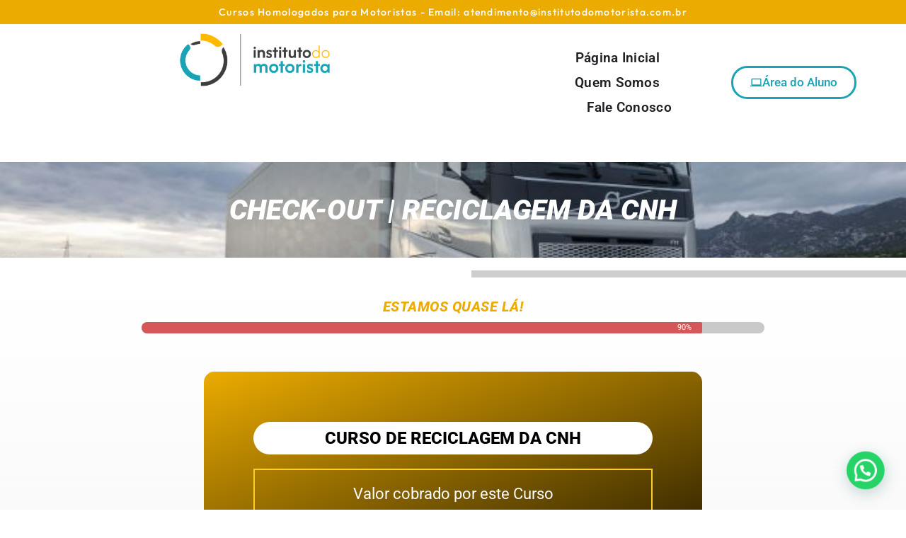

--- FILE ---
content_type: text/html; charset=UTF-8
request_url: https://cursosdetransitoead.com.br/matriculareciclagemcnh/
body_size: 20420
content:
<!DOCTYPE html>
<html lang="pt-BR">
<head>
	<meta charset="UTF-8">
		<title>Check-out | Matrícula na Reciclagem da CNH | &#8211; Instituto do Motorista &#8211; Instituto do Motorista </title>
<meta name='robots' content='max-image-preview:large' />
<!-- Etiqueta do Google (gtag.js) Modo de consentimento dataLayer adicionado pelo Site Kit -->
<script id="google_gtagjs-js-consent-mode-data-layer">
window.dataLayer = window.dataLayer || [];function gtag(){dataLayer.push(arguments);}
gtag('consent', 'default', {"ad_personalization":"denied","ad_storage":"denied","ad_user_data":"denied","analytics_storage":"denied","functionality_storage":"denied","security_storage":"denied","personalization_storage":"denied","region":["AT","BE","BG","CH","CY","CZ","DE","DK","EE","ES","FI","FR","GB","GR","HR","HU","IE","IS","IT","LI","LT","LU","LV","MT","NL","NO","PL","PT","RO","SE","SI","SK"],"wait_for_update":500});
window._googlesitekitConsentCategoryMap = {"statistics":["analytics_storage"],"marketing":["ad_storage","ad_user_data","ad_personalization"],"functional":["functionality_storage","security_storage"],"preferences":["personalization_storage"]};
window._googlesitekitConsents = {"ad_personalization":"denied","ad_storage":"denied","ad_user_data":"denied","analytics_storage":"denied","functionality_storage":"denied","security_storage":"denied","personalization_storage":"denied","region":["AT","BE","BG","CH","CY","CZ","DE","DK","EE","ES","FI","FR","GB","GR","HR","HU","IE","IS","IT","LI","LT","LU","LV","MT","NL","NO","PL","PT","RO","SE","SI","SK"],"wait_for_update":500};
</script>
<!-- Fim da etiqueta do Google (gtag.js) Modo de consentimento dataLayer adicionado pelo Site Kit -->
<link rel='dns-prefetch' href='//www.googletagmanager.com' />
<link rel="alternate" type="application/rss+xml" title="Feed para Instituto do Motorista  &raquo;" href="https://cursosdetransitoead.com.br/feed/" />
<link rel="alternate" type="application/rss+xml" title="Feed de comentários para Instituto do Motorista  &raquo;" href="https://cursosdetransitoead.com.br/comments/feed/" />
<link rel="alternate" title="oEmbed (JSON)" type="application/json+oembed" href="https://cursosdetransitoead.com.br/wp-json/oembed/1.0/embed?url=https%3A%2F%2Fcursosdetransitoead.com.br%2Fmatriculareciclagemcnh%2F" />
<link rel="alternate" title="oEmbed (XML)" type="text/xml+oembed" href="https://cursosdetransitoead.com.br/wp-json/oembed/1.0/embed?url=https%3A%2F%2Fcursosdetransitoead.com.br%2Fmatriculareciclagemcnh%2F&#038;format=xml" />
<style id='wp-img-auto-sizes-contain-inline-css'>
img:is([sizes=auto i],[sizes^="auto," i]){contain-intrinsic-size:3000px 1500px}
/*# sourceURL=wp-img-auto-sizes-contain-inline-css */
</style>
<style id='wp-emoji-styles-inline-css'>

	img.wp-smiley, img.emoji {
		display: inline !important;
		border: none !important;
		box-shadow: none !important;
		height: 1em !important;
		width: 1em !important;
		margin: 0 0.07em !important;
		vertical-align: -0.1em !important;
		background: none !important;
		padding: 0 !important;
	}
/*# sourceURL=wp-emoji-styles-inline-css */
</style>
<style id='classic-theme-styles-inline-css'>
/*! This file is auto-generated */
.wp-block-button__link{color:#fff;background-color:#32373c;border-radius:9999px;box-shadow:none;text-decoration:none;padding:calc(.667em + 2px) calc(1.333em + 2px);font-size:1.125em}.wp-block-file__button{background:#32373c;color:#fff;text-decoration:none}
/*# sourceURL=/wp-includes/css/classic-themes.min.css */
</style>
<link rel='stylesheet' id='hello-elementor-css' href='https://cursosdetransitoead.com.br/wp-content/themes/hello-elementor/style.min.css?ver=3.1.0' media='all' />
<link rel='stylesheet' id='hello-elementor-theme-style-css' href='https://cursosdetransitoead.com.br/wp-content/themes/hello-elementor/theme.min.css?ver=3.1.0' media='all' />
<link rel='stylesheet' id='hello-elementor-header-footer-css' href='https://cursosdetransitoead.com.br/wp-content/themes/hello-elementor/header-footer.min.css?ver=3.1.0' media='all' />
<link rel='stylesheet' id='elementor-frontend-css' href='https://cursosdetransitoead.com.br/wp-content/plugins/elementor/assets/css/frontend.min.css?ver=3.30.4' media='all' />
<link rel='stylesheet' id='elementor-post-8-css' href='https://cursosdetransitoead.com.br/wp-content/uploads/elementor/css/post-8.css?ver=1747680370' media='all' />
<link rel='stylesheet' id='e-animation-rotateInDownLeft-css' href='https://cursosdetransitoead.com.br/wp-content/plugins/elementor/assets/lib/animations/styles/rotateInDownLeft.min.css?ver=3.30.4' media='all' />
<link rel='stylesheet' id='e-motion-fx-css' href='https://cursosdetransitoead.com.br/wp-content/plugins/elementor-pro/assets/css/modules/motion-fx.min.css?ver=3.30.1' media='all' />
<link rel='stylesheet' id='widget-image-css' href='https://cursosdetransitoead.com.br/wp-content/plugins/elementor/assets/css/widget-image.min.css?ver=3.30.4' media='all' />
<link rel='stylesheet' id='widget-heading-css' href='https://cursosdetransitoead.com.br/wp-content/plugins/elementor/assets/css/widget-heading.min.css?ver=3.30.4' media='all' />
<link rel='stylesheet' id='widget-video-css' href='https://cursosdetransitoead.com.br/wp-content/plugins/elementor/assets/css/widget-video.min.css?ver=3.30.4' media='all' />
<link rel='stylesheet' id='widget-counter-css' href='https://cursosdetransitoead.com.br/wp-content/plugins/elementor/assets/css/widget-counter.min.css?ver=3.30.4' media='all' />
<link rel='stylesheet' id='e-animation-zoomIn-css' href='https://cursosdetransitoead.com.br/wp-content/plugins/elementor/assets/lib/animations/styles/zoomIn.min.css?ver=3.30.4' media='all' />
<link rel='stylesheet' id='e-animation-rotateInUpLeft-css' href='https://cursosdetransitoead.com.br/wp-content/plugins/elementor/assets/lib/animations/styles/rotateInUpLeft.min.css?ver=3.30.4' media='all' />
<link rel='stylesheet' id='e-popup-css' href='https://cursosdetransitoead.com.br/wp-content/plugins/elementor-pro/assets/css/conditionals/popup.min.css?ver=3.30.1' media='all' />
<link rel='stylesheet' id='widget-mega-menu-css' href='https://cursosdetransitoead.com.br/wp-content/plugins/elementor-pro/assets/css/widget-mega-menu.min.css?ver=3.30.1' media='all' />
<link rel='stylesheet' id='widget-spacer-css' href='https://cursosdetransitoead.com.br/wp-content/plugins/elementor/assets/css/widget-spacer.min.css?ver=3.30.4' media='all' />
<link rel='stylesheet' id='widget-progress-css' href='https://cursosdetransitoead.com.br/wp-content/plugins/elementor/assets/css/widget-progress.min.css?ver=3.30.4' media='all' />
<link rel='stylesheet' id='e-animation-float-css' href='https://cursosdetransitoead.com.br/wp-content/plugins/elementor/assets/lib/animations/styles/e-animation-float.min.css?ver=3.30.4' media='all' />
<link rel='stylesheet' id='widget-icon-box-css' href='https://cursosdetransitoead.com.br/wp-content/plugins/elementor/assets/css/widget-icon-box.min.css?ver=3.30.4' media='all' />
<link rel='stylesheet' id='widget-social-icons-css' href='https://cursosdetransitoead.com.br/wp-content/plugins/elementor/assets/css/widget-social-icons.min.css?ver=3.30.4' media='all' />
<link rel='stylesheet' id='e-apple-webkit-css' href='https://cursosdetransitoead.com.br/wp-content/plugins/elementor/assets/css/conditionals/apple-webkit.min.css?ver=3.30.4' media='all' />
<link rel='stylesheet' id='elementor-post-3642-css' href='https://cursosdetransitoead.com.br/wp-content/uploads/elementor/css/post-3642.css?ver=1763781591' media='all' />
<link rel='stylesheet' id='fluentform-elementor-widget-css' href='https://cursosdetransitoead.com.br/wp-content/plugins/fluentform/assets/css/fluent-forms-elementor-widget.css?ver=6.0.3' media='all' />
<link rel='stylesheet' id='elementor-post-4607-css' href='https://cursosdetransitoead.com.br/wp-content/uploads/elementor/css/post-4607.css?ver=1763556512' media='all' />
<link rel='stylesheet' id='elementor-gf-local-roboto-css' href='https://cursosdetransitoead.com.br/wp-content/uploads/elementor/google-fonts/css/roboto.css?ver=1742237185' media='all' />
<link rel='stylesheet' id='elementor-gf-local-robotoslab-css' href='https://cursosdetransitoead.com.br/wp-content/uploads/elementor/google-fonts/css/robotoslab.css?ver=1742237191' media='all' />
<link rel='stylesheet' id='elementor-gf-local-outfit-css' href='https://cursosdetransitoead.com.br/wp-content/uploads/elementor/google-fonts/css/outfit.css?ver=1742237193' media='all' />
<link rel='stylesheet' id='elementor-gf-local-opensans-css' href='https://cursosdetransitoead.com.br/wp-content/uploads/elementor/google-fonts/css/opensans.css?ver=1742237209' media='all' />
<link rel='stylesheet' id='elementor-gf-local-ubuntu-css' href='https://cursosdetransitoead.com.br/wp-content/uploads/elementor/google-fonts/css/ubuntu.css?ver=1742237236' media='all' />
<link rel='stylesheet' id='elementor-icons-material-design-css' href='https://cursosdetransitoead.com.br/wp-content/plugins/icon-element/assets/material-icons/css/material-icons.css?ver=3.0.1' media='all' />
<link rel='stylesheet' id='elementor-icons-ionicons-css' href='https://cursosdetransitoead.com.br/wp-content/plugins/icon-element/assets/ionicons/css/ionicons.css?ver=3.0.1' media='all' />
<link rel='stylesheet' id='elementor-icons-wppagebuilder-css' href='https://cursosdetransitoead.com.br/wp-content/plugins/icon-element/assets/wppagebuilder/wppagebuilder.css?ver=3.0.1' media='all' />
<link rel='stylesheet' id='elementor-icons-captain-css' href='https://cursosdetransitoead.com.br/wp-content/plugins/icon-element/assets/captain/captain.css?ver=3.0.1' media='all' />
<script id="gtmkit-js-before" data-cfasync="false" data-nowprocket="" data-cookieconsent="ignore">
		window.gtmkit_settings = {"datalayer_name":"dataLayer","console_log":false};
		window.gtmkit_data = {};
		window.dataLayer = window.dataLayer || [];
				
//# sourceURL=gtmkit-js-before
</script>
<script id="gtmkit-container-js-after" data-cfasync="false" data-nowprocket="" data-cookieconsent="ignore">
/* Google Tag Manager */
(function(w,d,s,l,i){w[l]=w[l]||[];w[l].push({'gtm.start':
new Date().getTime(),event:'gtm.js'});var f=d.getElementsByTagName(s)[0],
j=d.createElement(s),dl=l!='dataLayer'?'&l='+l:'';j.async=true;j.src=
'https://www.googletagmanager.com/gtm.js?id='+i+dl;f.parentNode.insertBefore(j,f);
})(window,document,'script','dataLayer','GTM-N7B4LWV');
/* End Google Tag Manager */

//# sourceURL=gtmkit-container-js-after
</script>
<script id="gtmkit-datalayer-js-before" data-cfasync="false" data-nowprocket="" data-cookieconsent="ignore">
const gtmkit_dataLayer_content = [];
dataLayer.push( gtmkit_dataLayer_content );

//# sourceURL=gtmkit-datalayer-js-before
</script>
<script id="jquery-core-js-extra">
var pp = {"ajax_url":"https://cursosdetransitoead.com.br/wp-admin/admin-ajax.php"};
//# sourceURL=jquery-core-js-extra
</script>
<script src="https://cursosdetransitoead.com.br/wp-includes/js/jquery/jquery.min.js?ver=3.7.1" id="jquery-core-js"></script>
<script src="https://cursosdetransitoead.com.br/wp-includes/js/jquery/jquery-migrate.min.js?ver=3.4.1" id="jquery-migrate-js"></script>
<link rel="https://api.w.org/" href="https://cursosdetransitoead.com.br/wp-json/" /><link rel="alternate" title="JSON" type="application/json" href="https://cursosdetransitoead.com.br/wp-json/wp/v2/pages/3642" /><link rel="EditURI" type="application/rsd+xml" title="RSD" href="https://cursosdetransitoead.com.br/xmlrpc.php?rsd" />
<meta name="generator" content="WordPress 6.9" />
<link rel="canonical" href="https://cursosdetransitoead.com.br/matriculareciclagemcnh/" />
<link rel='shortlink' href='https://cursosdetransitoead.com.br/?p=3642' />
<meta name="generator" content="Site Kit by Google 1.158.0" /><!-- Google Tag Manager -->
<script>(function(w,d,s,l,i){w[l]=w[l]||[];w[l].push({'gtm.start':
new Date().getTime(),event:'gtm.js'});var f=d.getElementsByTagName(s)[0],
j=d.createElement(s),dl=l!='dataLayer'?'&l='+l:'';j.async=true;j.src=
'https://www.googletagmanager.com/gtm.js?id='+i+dl;f.parentNode.insertBefore(j,f);
})(window,document,'script','dataLayer','GTM-N7B4LWV');</script>
<!-- End Google Tag Manager -->

<!-- Google tag (gtag.js) -->
<script async src="https://www.googletagmanager.com/gtag/js?id=AW-10877468770"></script>
<script>
  window.dataLayer = window.dataLayer || [];
  function gtag(){dataLayer.push(arguments);}
  gtag('js', new Date());

  gtag('config', 'AW-10877468770');
</script>

<!-- Google tag (gtag.js) -->
<script async src="https://www.googletagmanager.com/gtag/js?id=G-BQ69Q804TF"></script>
<script>
  window.dataLayer = window.dataLayer || [];
  function gtag(){dataLayer.push(arguments);}
  gtag('js', new Date());

  gtag('config', 'G-BQ69Q804TF');
</script>

<!-- Facebook Pixel Code -->

<script>

!function(f,b,e,v,n,t,s)

{if(f.fbq)return;n=f.fbq=function(){n.callMethod?

n.callMethod.apply(n,arguments):n.queue.push(arguments)};

if(!f._fbq)f._fbq=n;n.push=n;n.loaded=!0;n.version='2.0';

n.queue=[];t=b.createElement(e);t.async=!0;

t.src=v;s=b.getElementsByTagName(e)[0];

s.parentNode.insertBefore(t,s)}(window,document,'script',

'https://connect.facebook.net/en_US/fbevents.js');

fbq('init', '3349645362014925'); 

fbq('track', 'PageView');

</script>

<noscript>

<img height="1" width="1"

src="https://www.facebook.com/tr?id=3349645362014925&ev=PageView

&noscript=1"/>

</noscript>

<!-- End Facebook Pixel Code -->

<meta name="generator" content="Elementor 3.30.4; features: e_font_icon_svg, additional_custom_breakpoints; settings: css_print_method-external, google_font-enabled, font_display-auto">
			<style>
				.e-con.e-parent:nth-of-type(n+4):not(.e-lazyloaded):not(.e-no-lazyload),
				.e-con.e-parent:nth-of-type(n+4):not(.e-lazyloaded):not(.e-no-lazyload) * {
					background-image: none !important;
				}
				@media screen and (max-height: 1024px) {
					.e-con.e-parent:nth-of-type(n+3):not(.e-lazyloaded):not(.e-no-lazyload),
					.e-con.e-parent:nth-of-type(n+3):not(.e-lazyloaded):not(.e-no-lazyload) * {
						background-image: none !important;
					}
				}
				@media screen and (max-height: 640px) {
					.e-con.e-parent:nth-of-type(n+2):not(.e-lazyloaded):not(.e-no-lazyload),
					.e-con.e-parent:nth-of-type(n+2):not(.e-lazyloaded):not(.e-no-lazyload) * {
						background-image: none !important;
					}
				}
			</style>
			<link rel="icon" href="https://cursosdetransitoead.com.br/wp-content/uploads/2022/02/Cursosdetransitoead-favicon-512x512-copy-150x150.png" sizes="32x32" />
<link rel="icon" href="https://cursosdetransitoead.com.br/wp-content/uploads/2022/02/Cursosdetransitoead-favicon-512x512-copy-300x300.png" sizes="192x192" />
<link rel="apple-touch-icon" href="https://cursosdetransitoead.com.br/wp-content/uploads/2022/02/Cursosdetransitoead-favicon-512x512-copy-300x300.png" />
<meta name="msapplication-TileImage" content="https://cursosdetransitoead.com.br/wp-content/uploads/2022/02/Cursosdetransitoead-favicon-512x512-copy-300x300.png" />
	<meta name="viewport" content="width=device-width, initial-scale=1.0, viewport-fit=cover" /><style id='global-styles-inline-css'>
:root{--wp--preset--aspect-ratio--square: 1;--wp--preset--aspect-ratio--4-3: 4/3;--wp--preset--aspect-ratio--3-4: 3/4;--wp--preset--aspect-ratio--3-2: 3/2;--wp--preset--aspect-ratio--2-3: 2/3;--wp--preset--aspect-ratio--16-9: 16/9;--wp--preset--aspect-ratio--9-16: 9/16;--wp--preset--color--black: #000000;--wp--preset--color--cyan-bluish-gray: #abb8c3;--wp--preset--color--white: #ffffff;--wp--preset--color--pale-pink: #f78da7;--wp--preset--color--vivid-red: #cf2e2e;--wp--preset--color--luminous-vivid-orange: #ff6900;--wp--preset--color--luminous-vivid-amber: #fcb900;--wp--preset--color--light-green-cyan: #7bdcb5;--wp--preset--color--vivid-green-cyan: #00d084;--wp--preset--color--pale-cyan-blue: #8ed1fc;--wp--preset--color--vivid-cyan-blue: #0693e3;--wp--preset--color--vivid-purple: #9b51e0;--wp--preset--gradient--vivid-cyan-blue-to-vivid-purple: linear-gradient(135deg,rgb(6,147,227) 0%,rgb(155,81,224) 100%);--wp--preset--gradient--light-green-cyan-to-vivid-green-cyan: linear-gradient(135deg,rgb(122,220,180) 0%,rgb(0,208,130) 100%);--wp--preset--gradient--luminous-vivid-amber-to-luminous-vivid-orange: linear-gradient(135deg,rgb(252,185,0) 0%,rgb(255,105,0) 100%);--wp--preset--gradient--luminous-vivid-orange-to-vivid-red: linear-gradient(135deg,rgb(255,105,0) 0%,rgb(207,46,46) 100%);--wp--preset--gradient--very-light-gray-to-cyan-bluish-gray: linear-gradient(135deg,rgb(238,238,238) 0%,rgb(169,184,195) 100%);--wp--preset--gradient--cool-to-warm-spectrum: linear-gradient(135deg,rgb(74,234,220) 0%,rgb(151,120,209) 20%,rgb(207,42,186) 40%,rgb(238,44,130) 60%,rgb(251,105,98) 80%,rgb(254,248,76) 100%);--wp--preset--gradient--blush-light-purple: linear-gradient(135deg,rgb(255,206,236) 0%,rgb(152,150,240) 100%);--wp--preset--gradient--blush-bordeaux: linear-gradient(135deg,rgb(254,205,165) 0%,rgb(254,45,45) 50%,rgb(107,0,62) 100%);--wp--preset--gradient--luminous-dusk: linear-gradient(135deg,rgb(255,203,112) 0%,rgb(199,81,192) 50%,rgb(65,88,208) 100%);--wp--preset--gradient--pale-ocean: linear-gradient(135deg,rgb(255,245,203) 0%,rgb(182,227,212) 50%,rgb(51,167,181) 100%);--wp--preset--gradient--electric-grass: linear-gradient(135deg,rgb(202,248,128) 0%,rgb(113,206,126) 100%);--wp--preset--gradient--midnight: linear-gradient(135deg,rgb(2,3,129) 0%,rgb(40,116,252) 100%);--wp--preset--font-size--small: 13px;--wp--preset--font-size--medium: 20px;--wp--preset--font-size--large: 36px;--wp--preset--font-size--x-large: 42px;--wp--preset--spacing--20: 0.44rem;--wp--preset--spacing--30: 0.67rem;--wp--preset--spacing--40: 1rem;--wp--preset--spacing--50: 1.5rem;--wp--preset--spacing--60: 2.25rem;--wp--preset--spacing--70: 3.38rem;--wp--preset--spacing--80: 5.06rem;--wp--preset--shadow--natural: 6px 6px 9px rgba(0, 0, 0, 0.2);--wp--preset--shadow--deep: 12px 12px 50px rgba(0, 0, 0, 0.4);--wp--preset--shadow--sharp: 6px 6px 0px rgba(0, 0, 0, 0.2);--wp--preset--shadow--outlined: 6px 6px 0px -3px rgb(255, 255, 255), 6px 6px rgb(0, 0, 0);--wp--preset--shadow--crisp: 6px 6px 0px rgb(0, 0, 0);}:where(.is-layout-flex){gap: 0.5em;}:where(.is-layout-grid){gap: 0.5em;}body .is-layout-flex{display: flex;}.is-layout-flex{flex-wrap: wrap;align-items: center;}.is-layout-flex > :is(*, div){margin: 0;}body .is-layout-grid{display: grid;}.is-layout-grid > :is(*, div){margin: 0;}:where(.wp-block-columns.is-layout-flex){gap: 2em;}:where(.wp-block-columns.is-layout-grid){gap: 2em;}:where(.wp-block-post-template.is-layout-flex){gap: 1.25em;}:where(.wp-block-post-template.is-layout-grid){gap: 1.25em;}.has-black-color{color: var(--wp--preset--color--black) !important;}.has-cyan-bluish-gray-color{color: var(--wp--preset--color--cyan-bluish-gray) !important;}.has-white-color{color: var(--wp--preset--color--white) !important;}.has-pale-pink-color{color: var(--wp--preset--color--pale-pink) !important;}.has-vivid-red-color{color: var(--wp--preset--color--vivid-red) !important;}.has-luminous-vivid-orange-color{color: var(--wp--preset--color--luminous-vivid-orange) !important;}.has-luminous-vivid-amber-color{color: var(--wp--preset--color--luminous-vivid-amber) !important;}.has-light-green-cyan-color{color: var(--wp--preset--color--light-green-cyan) !important;}.has-vivid-green-cyan-color{color: var(--wp--preset--color--vivid-green-cyan) !important;}.has-pale-cyan-blue-color{color: var(--wp--preset--color--pale-cyan-blue) !important;}.has-vivid-cyan-blue-color{color: var(--wp--preset--color--vivid-cyan-blue) !important;}.has-vivid-purple-color{color: var(--wp--preset--color--vivid-purple) !important;}.has-black-background-color{background-color: var(--wp--preset--color--black) !important;}.has-cyan-bluish-gray-background-color{background-color: var(--wp--preset--color--cyan-bluish-gray) !important;}.has-white-background-color{background-color: var(--wp--preset--color--white) !important;}.has-pale-pink-background-color{background-color: var(--wp--preset--color--pale-pink) !important;}.has-vivid-red-background-color{background-color: var(--wp--preset--color--vivid-red) !important;}.has-luminous-vivid-orange-background-color{background-color: var(--wp--preset--color--luminous-vivid-orange) !important;}.has-luminous-vivid-amber-background-color{background-color: var(--wp--preset--color--luminous-vivid-amber) !important;}.has-light-green-cyan-background-color{background-color: var(--wp--preset--color--light-green-cyan) !important;}.has-vivid-green-cyan-background-color{background-color: var(--wp--preset--color--vivid-green-cyan) !important;}.has-pale-cyan-blue-background-color{background-color: var(--wp--preset--color--pale-cyan-blue) !important;}.has-vivid-cyan-blue-background-color{background-color: var(--wp--preset--color--vivid-cyan-blue) !important;}.has-vivid-purple-background-color{background-color: var(--wp--preset--color--vivid-purple) !important;}.has-black-border-color{border-color: var(--wp--preset--color--black) !important;}.has-cyan-bluish-gray-border-color{border-color: var(--wp--preset--color--cyan-bluish-gray) !important;}.has-white-border-color{border-color: var(--wp--preset--color--white) !important;}.has-pale-pink-border-color{border-color: var(--wp--preset--color--pale-pink) !important;}.has-vivid-red-border-color{border-color: var(--wp--preset--color--vivid-red) !important;}.has-luminous-vivid-orange-border-color{border-color: var(--wp--preset--color--luminous-vivid-orange) !important;}.has-luminous-vivid-amber-border-color{border-color: var(--wp--preset--color--luminous-vivid-amber) !important;}.has-light-green-cyan-border-color{border-color: var(--wp--preset--color--light-green-cyan) !important;}.has-vivid-green-cyan-border-color{border-color: var(--wp--preset--color--vivid-green-cyan) !important;}.has-pale-cyan-blue-border-color{border-color: var(--wp--preset--color--pale-cyan-blue) !important;}.has-vivid-cyan-blue-border-color{border-color: var(--wp--preset--color--vivid-cyan-blue) !important;}.has-vivid-purple-border-color{border-color: var(--wp--preset--color--vivid-purple) !important;}.has-vivid-cyan-blue-to-vivid-purple-gradient-background{background: var(--wp--preset--gradient--vivid-cyan-blue-to-vivid-purple) !important;}.has-light-green-cyan-to-vivid-green-cyan-gradient-background{background: var(--wp--preset--gradient--light-green-cyan-to-vivid-green-cyan) !important;}.has-luminous-vivid-amber-to-luminous-vivid-orange-gradient-background{background: var(--wp--preset--gradient--luminous-vivid-amber-to-luminous-vivid-orange) !important;}.has-luminous-vivid-orange-to-vivid-red-gradient-background{background: var(--wp--preset--gradient--luminous-vivid-orange-to-vivid-red) !important;}.has-very-light-gray-to-cyan-bluish-gray-gradient-background{background: var(--wp--preset--gradient--very-light-gray-to-cyan-bluish-gray) !important;}.has-cool-to-warm-spectrum-gradient-background{background: var(--wp--preset--gradient--cool-to-warm-spectrum) !important;}.has-blush-light-purple-gradient-background{background: var(--wp--preset--gradient--blush-light-purple) !important;}.has-blush-bordeaux-gradient-background{background: var(--wp--preset--gradient--blush-bordeaux) !important;}.has-luminous-dusk-gradient-background{background: var(--wp--preset--gradient--luminous-dusk) !important;}.has-pale-ocean-gradient-background{background: var(--wp--preset--gradient--pale-ocean) !important;}.has-electric-grass-gradient-background{background: var(--wp--preset--gradient--electric-grass) !important;}.has-midnight-gradient-background{background: var(--wp--preset--gradient--midnight) !important;}.has-small-font-size{font-size: var(--wp--preset--font-size--small) !important;}.has-medium-font-size{font-size: var(--wp--preset--font-size--medium) !important;}.has-large-font-size{font-size: var(--wp--preset--font-size--large) !important;}.has-x-large-font-size{font-size: var(--wp--preset--font-size--x-large) !important;}
/*# sourceURL=global-styles-inline-css */
</style>
<link rel='stylesheet' id='joinchat-css' href='https://cursosdetransitoead.com.br/wp-content/plugins/creame-whatsapp-me/public/css/joinchat.min.css?ver=6.0.6' media='all' />
<link rel='stylesheet' id='fme-frontend-css-css' href='https://cursosdetransitoead.com.br/wp-content/plugins/mask-form-elementor/assets/css/mask-frontend.css?ver=1' media='all' />
</head>
<body class="wp-singular page-template page-template-elementor_canvas page page-id-3642 wp-custom-logo wp-theme-hello-elementor elementor-default elementor-template-canvas elementor-kit-8 elementor-page elementor-page-3642">
	<!-- Google Tag Manager (noscript) -->
<noscript><iframe src="https://www.googletagmanager.com/ns.html?id=GTM-N7B4LWV"
height="0" width="0" style="display:none;visibility:hidden"></iframe></noscript>
<!-- End Google Tag Manager (noscript) --><script>

function getParam(p) {
var match = RegExp('[?&]' + p + '=([^&]*)').exec(window.location.search);
return match && decodeURIComponent(match[1].replace(/\+/g, ' '));
}

function getExpiryRecord(value) {
var expiryPeriod = 90 * 24 * 60 * 60 * 1000; // validade de 90 dias em milésimos de segundo

var expiryDate = new Date().getTime() + expiryPeriod;
return {
value: value,
expiryDate: expiryDate
};
}

function addGclid() {
var gclidParam = getParam('gclid');
var gclidFormFields = ['form-field-field_02f955c', 'foobar']; // todos os IDs dos campos de formulário do GCLID possíveis
var gclidRecord = null;
var currGclidFormField;

var gclsrcParam = getParam('gclsrc');
var isGclsrcValid = !gclsrcParam || gclsrcParam.indexOf('aw') !== -1;

gclidFormFields.forEach(function (field) {
if (document.getElementById(field)) {
currGclidFormField = document.getElementById(field);
}
});

if (gclidParam && isGclsrcValid) {
gclidRecord = getExpiryRecord(gclidParam);
localStorage.setItem('gclid', JSON.stringify(gclidRecord));
}

var gclid = gclidRecord || JSON.parse(localStorage.getItem('gclid'));
var isGclidValid = gclid && new Date().getTime() < gclid.expiryDate;

if (currGclidFormField && isGclidValid) {
currGclidFormField.value = gclid.value;
}
}

window.addEventListener('load', addGclid);

</script>
		<div data-elementor-type="wp-page" data-elementor-id="3642" class="elementor elementor-3642" data-elementor-post-type="page">
				<div class="elementor-element elementor-element-b9e2c6d e-flex e-con-boxed e-con e-parent" data-id="b9e2c6d" data-element_type="container" data-settings="{&quot;background_background&quot;:&quot;classic&quot;}">
					<div class="e-con-inner">
				<div class="elementor-element elementor-element-d6eb0d4 elementor-widget elementor-widget-heading" data-id="d6eb0d4" data-element_type="widget" data-widget_type="heading.default">
				<div class="elementor-widget-container">
					<h2 class="elementor-heading-title elementor-size-default"><a href="mailto:atendimento@institutodomotorista.com.br">Cursos Homologados para Motoristas - Email: atendimento@institutodomotorista.com.br</a></h2>				</div>
				</div>
					</div>
				</div>
		<div class="elementor-element elementor-element-d18e576 elementor-hidden-tablet elementor-hidden-desktop e-flex e-con-boxed e-con e-parent" data-id="d18e576" data-element_type="container">
					<div class="e-con-inner">
				<div class="elementor-element elementor-element-67e8ab3 elementor-widget__width-initial elementor-absolute e-full_width e-n-menu-layout-horizontal e-n-menu-tablet elementor-widget elementor-widget-n-menu" data-id="67e8ab3" data-element_type="widget" data-settings="{&quot;menu_items&quot;:[{&quot;item_title&quot;:&quot;P\u00e1gina Inicial&quot;,&quot;_id&quot;:&quot;804f7f5&quot;,&quot;item_link&quot;:{&quot;url&quot;:&quot;https:\/\/cursosdetransitoead.com.br\/&quot;,&quot;is_external&quot;:&quot;&quot;,&quot;nofollow&quot;:&quot;&quot;,&quot;custom_attributes&quot;:&quot;&quot;},&quot;item_dropdown_content&quot;:&quot;no&quot;,&quot;item_icon&quot;:{&quot;value&quot;:&quot;&quot;,&quot;library&quot;:&quot;&quot;},&quot;item_icon_active&quot;:null,&quot;element_id&quot;:&quot;&quot;},{&quot;item_title&quot;:&quot;Quem Somos&quot;,&quot;_id&quot;:&quot;e50951b&quot;,&quot;item_link&quot;:{&quot;url&quot;:&quot;https:\/\/cursosdetransitoead.com.br\/sobre&quot;,&quot;is_external&quot;:&quot;&quot;,&quot;nofollow&quot;:&quot;&quot;,&quot;custom_attributes&quot;:&quot;&quot;},&quot;item_dropdown_content&quot;:&quot;no&quot;,&quot;item_icon&quot;:{&quot;value&quot;:&quot;&quot;,&quot;library&quot;:&quot;&quot;},&quot;item_icon_active&quot;:null,&quot;element_id&quot;:&quot;&quot;},{&quot;_id&quot;:&quot;48817e7&quot;,&quot;item_title&quot;:&quot;Fale Conosco&quot;,&quot;item_link&quot;:{&quot;url&quot;:&quot;https:\/\/api.whatsapp.com\/send?phone=558000797979&amp;text=Ol%C3%A1,%20quero%20solicitar%20informa%C3%A7%C3%B5es%20sobre%20os%20cursos%20de%20condu%C3%A7%C3%A3o%20EaD.&quot;,&quot;is_external&quot;:&quot;&quot;,&quot;nofollow&quot;:&quot;&quot;,&quot;custom_attributes&quot;:&quot;&quot;},&quot;item_dropdown_content&quot;:&quot;no&quot;,&quot;item_icon&quot;:{&quot;value&quot;:&quot;&quot;,&quot;library&quot;:&quot;&quot;},&quot;item_icon_active&quot;:null,&quot;element_id&quot;:&quot;&quot;},{&quot;item_title&quot;:&quot;\u00c1rea do Aluno&quot;,&quot;item_link&quot;:{&quot;url&quot;:&quot;https:\/\/ead-aluno-v2.bludata.net\/Login\/Parceiro\/cursosdetransitoead&quot;,&quot;is_external&quot;:&quot;on&quot;,&quot;nofollow&quot;:&quot;&quot;,&quot;custom_attributes&quot;:&quot;&quot;},&quot;_id&quot;:&quot;e4415ce&quot;,&quot;item_dropdown_content&quot;:&quot;no&quot;,&quot;item_icon&quot;:{&quot;value&quot;:&quot;&quot;,&quot;library&quot;:&quot;&quot;},&quot;item_icon_active&quot;:null,&quot;element_id&quot;:&quot;&quot;}],&quot;item_position_horizontal&quot;:&quot;end&quot;,&quot;item_position_horizontal_mobile&quot;:&quot;end&quot;,&quot;menu_item_title_distance_from_content_mobile&quot;:{&quot;unit&quot;:&quot;px&quot;,&quot;size&quot;:0,&quot;sizes&quot;:[]},&quot;menu_item_title_distance_from_content_tablet&quot;:{&quot;unit&quot;:&quot;px&quot;,&quot;size&quot;:0,&quot;sizes&quot;:[]},&quot;_position&quot;:&quot;absolute&quot;,&quot;content_width&quot;:&quot;full_width&quot;,&quot;item_layout&quot;:&quot;horizontal&quot;,&quot;open_on&quot;:&quot;hover&quot;,&quot;horizontal_scroll&quot;:&quot;disable&quot;,&quot;breakpoint_selector&quot;:&quot;tablet&quot;,&quot;menu_item_title_distance_from_content&quot;:{&quot;unit&quot;:&quot;px&quot;,&quot;size&quot;:0,&quot;sizes&quot;:[]}}" data-widget_type="mega-menu.default">
				<div class="elementor-widget-container">
							<nav class="e-n-menu" data-widget-number="108" aria-label="Menu">
					<button class="e-n-menu-toggle" id="menu-toggle-108" aria-haspopup="true" aria-expanded="false" aria-controls="menubar-108" aria-label="Alternar menu">
			<span class="e-n-menu-toggle-icon e-open">
				<svg class="e-font-icon-svg e-eicon-menu-bar" viewBox="0 0 1000 1000" xmlns="http://www.w3.org/2000/svg"><path d="M104 333H896C929 333 958 304 958 271S929 208 896 208H104C71 208 42 237 42 271S71 333 104 333ZM104 583H896C929 583 958 554 958 521S929 458 896 458H104C71 458 42 487 42 521S71 583 104 583ZM104 833H896C929 833 958 804 958 771S929 708 896 708H104C71 708 42 737 42 771S71 833 104 833Z"></path></svg>			</span>
			<span class="e-n-menu-toggle-icon e-close">
				<svg class="e-font-icon-svg e-eicon-close" viewBox="0 0 1000 1000" xmlns="http://www.w3.org/2000/svg"><path d="M742 167L500 408 258 167C246 154 233 150 217 150 196 150 179 158 167 167 154 179 150 196 150 212 150 229 154 242 171 254L408 500 167 742C138 771 138 800 167 829 196 858 225 858 254 829L496 587 738 829C750 842 767 846 783 846 800 846 817 842 829 829 842 817 846 804 846 783 846 767 842 750 829 737L588 500 833 258C863 229 863 200 833 171 804 137 775 137 742 167Z"></path></svg>			</span>
		</button>
					<div class="e-n-menu-wrapper" id="menubar-108" aria-labelledby="menu-toggle-108">
				<ul class="e-n-menu-heading">
								<li class="e-n-menu-item">
				<div id="e-n-menu-title-1081" class="e-n-menu-title">
					<a class="e-n-menu-title-container e-focus e-link" href="https://cursosdetransitoead.com.br/">												<span class="e-n-menu-title-text">
							Página Inicial						</span>
					</a>									</div>
							</li>
					<li class="e-n-menu-item">
				<div id="e-n-menu-title-1082" class="e-n-menu-title">
					<a class="e-n-menu-title-container e-focus e-link" href="https://cursosdetransitoead.com.br/sobre">												<span class="e-n-menu-title-text">
							Quem Somos						</span>
					</a>									</div>
							</li>
					<li class="e-n-menu-item">
				<div id="e-n-menu-title-1083" class="e-n-menu-title">
					<a class="e-n-menu-title-container e-focus e-link" href="https://api.whatsapp.com/send?phone=558000797979&#038;text=Ol%C3%A1,%20quero%20solicitar%20informa%C3%A7%C3%B5es%20sobre%20os%20cursos%20de%20condu%C3%A7%C3%A3o%20EaD.">												<span class="e-n-menu-title-text">
							Fale Conosco						</span>
					</a>									</div>
							</li>
					<li class="e-n-menu-item">
				<div id="e-n-menu-title-1084" class="e-n-menu-title">
					<a class="e-n-menu-title-container e-focus e-link" href="https://ead-aluno-v2.bludata.net/Login/Parceiro/cursosdetransitoead" target="_blank">												<span class="e-n-menu-title-text">
							Área do Aluno						</span>
					</a>									</div>
							</li>
						</ul>
			</div>
		</nav>
						</div>
				</div>
				<div class="elementor-element elementor-element-1f30693 elementor-widget elementor-widget-theme-site-logo elementor-widget-image" data-id="1f30693" data-element_type="widget" data-widget_type="theme-site-logo.default">
				<div class="elementor-widget-container">
											<a href="https://cursosdetransitoead.com.br">
			<img fetchpriority="high" decoding="async" width="1920" height="670" src="https://cursosdetransitoead.com.br/wp-content/uploads/2022/02/Principal-2.png" class="attachment-full size-full wp-image-8487" alt="" srcset="https://cursosdetransitoead.com.br/wp-content/uploads/2022/02/Principal-2.png 1920w, https://cursosdetransitoead.com.br/wp-content/uploads/2022/02/Principal-2-300x105.png 300w, https://cursosdetransitoead.com.br/wp-content/uploads/2022/02/Principal-2-1024x357.png 1024w, https://cursosdetransitoead.com.br/wp-content/uploads/2022/02/Principal-2-768x268.png 768w, https://cursosdetransitoead.com.br/wp-content/uploads/2022/02/Principal-2-1536x536.png 1536w" sizes="(max-width: 1920px) 100vw, 1920px" />				</a>
											</div>
				</div>
					</div>
				</div>
		<div class="elementor-element elementor-element-2c5c362 elementor-hidden-tablet elementor-hidden-mobile e-flex e-con-boxed e-con e-parent" data-id="2c5c362" data-element_type="container">
					<div class="e-con-inner">
				<div class="elementor-element elementor-element-849495a elementor-widget elementor-widget-theme-site-logo elementor-widget-image" data-id="849495a" data-element_type="widget" data-widget_type="theme-site-logo.default">
				<div class="elementor-widget-container">
											<a href="https://cursosdetransitoead.com.br">
			<img fetchpriority="high" decoding="async" width="1920" height="670" src="https://cursosdetransitoead.com.br/wp-content/uploads/2022/02/Principal-2.png" class="attachment-full size-full wp-image-8487" alt="" srcset="https://cursosdetransitoead.com.br/wp-content/uploads/2022/02/Principal-2.png 1920w, https://cursosdetransitoead.com.br/wp-content/uploads/2022/02/Principal-2-300x105.png 300w, https://cursosdetransitoead.com.br/wp-content/uploads/2022/02/Principal-2-1024x357.png 1024w, https://cursosdetransitoead.com.br/wp-content/uploads/2022/02/Principal-2-768x268.png 768w, https://cursosdetransitoead.com.br/wp-content/uploads/2022/02/Principal-2-1536x536.png 1536w" sizes="(max-width: 1920px) 100vw, 1920px" />				</a>
											</div>
				</div>
				<div class="elementor-element elementor-element-172d197 elementor-widget__width-initial e-full_width e-n-menu-layout-horizontal e-n-menu-tablet elementor-widget elementor-widget-n-menu" data-id="172d197" data-element_type="widget" data-settings="{&quot;menu_items&quot;:[{&quot;item_title&quot;:&quot;P\u00e1gina Inicial&quot;,&quot;_id&quot;:&quot;804f7f5&quot;,&quot;item_link&quot;:{&quot;url&quot;:&quot;https:\/\/cursosdetransitoead.com.br\/&quot;,&quot;is_external&quot;:&quot;&quot;,&quot;nofollow&quot;:&quot;&quot;,&quot;custom_attributes&quot;:&quot;&quot;},&quot;item_dropdown_content&quot;:&quot;no&quot;,&quot;item_icon&quot;:{&quot;value&quot;:&quot;&quot;,&quot;library&quot;:&quot;&quot;},&quot;item_icon_active&quot;:null,&quot;element_id&quot;:&quot;&quot;},{&quot;item_title&quot;:&quot;Quem Somos&quot;,&quot;_id&quot;:&quot;e50951b&quot;,&quot;item_link&quot;:{&quot;url&quot;:&quot;https:\/\/cursosdetransitoead.com.br\/sobre\/&quot;,&quot;is_external&quot;:&quot;&quot;,&quot;nofollow&quot;:&quot;&quot;,&quot;custom_attributes&quot;:&quot;&quot;},&quot;item_dropdown_content&quot;:&quot;no&quot;,&quot;item_icon&quot;:{&quot;value&quot;:&quot;&quot;,&quot;library&quot;:&quot;&quot;},&quot;item_icon_active&quot;:null,&quot;element_id&quot;:&quot;&quot;},{&quot;_id&quot;:&quot;48817e7&quot;,&quot;item_title&quot;:&quot;Fale Conosco&quot;,&quot;item_link&quot;:{&quot;url&quot;:&quot;https:\/\/api.whatsapp.com\/send?phone=558000797979&amp;text=Ol%C3%A1,%20quero%20solicitar%20informa%C3%A7%C3%B5es%20sobre%20os%20cursos%20de%20condu%C3%A7%C3%A3o%20EaD.&quot;,&quot;is_external&quot;:&quot;&quot;,&quot;nofollow&quot;:&quot;&quot;,&quot;custom_attributes&quot;:&quot;&quot;},&quot;item_dropdown_content&quot;:&quot;no&quot;,&quot;item_icon&quot;:{&quot;value&quot;:&quot;&quot;,&quot;library&quot;:&quot;&quot;},&quot;item_icon_active&quot;:null,&quot;element_id&quot;:&quot;&quot;}],&quot;item_position_horizontal&quot;:&quot;end&quot;,&quot;item_position_horizontal_mobile&quot;:&quot;end&quot;,&quot;menu_item_title_distance_from_content_mobile&quot;:{&quot;unit&quot;:&quot;px&quot;,&quot;size&quot;:0,&quot;sizes&quot;:[]},&quot;menu_item_title_distance_from_content_tablet&quot;:{&quot;unit&quot;:&quot;px&quot;,&quot;size&quot;:0,&quot;sizes&quot;:[]},&quot;content_width&quot;:&quot;full_width&quot;,&quot;item_layout&quot;:&quot;horizontal&quot;,&quot;open_on&quot;:&quot;hover&quot;,&quot;horizontal_scroll&quot;:&quot;disable&quot;,&quot;breakpoint_selector&quot;:&quot;tablet&quot;,&quot;menu_item_title_distance_from_content&quot;:{&quot;unit&quot;:&quot;px&quot;,&quot;size&quot;:0,&quot;sizes&quot;:[]}}" data-widget_type="mega-menu.default">
				<div class="elementor-widget-container">
							<nav class="e-n-menu" data-widget-number="243" aria-label="Menu">
					<button class="e-n-menu-toggle" id="menu-toggle-243" aria-haspopup="true" aria-expanded="false" aria-controls="menubar-243" aria-label="Alternar menu">
			<span class="e-n-menu-toggle-icon e-open">
				<svg class="e-font-icon-svg e-eicon-menu-bar" viewBox="0 0 1000 1000" xmlns="http://www.w3.org/2000/svg"><path d="M104 333H896C929 333 958 304 958 271S929 208 896 208H104C71 208 42 237 42 271S71 333 104 333ZM104 583H896C929 583 958 554 958 521S929 458 896 458H104C71 458 42 487 42 521S71 583 104 583ZM104 833H896C929 833 958 804 958 771S929 708 896 708H104C71 708 42 737 42 771S71 833 104 833Z"></path></svg>			</span>
			<span class="e-n-menu-toggle-icon e-close">
				<svg class="e-font-icon-svg e-eicon-close" viewBox="0 0 1000 1000" xmlns="http://www.w3.org/2000/svg"><path d="M742 167L500 408 258 167C246 154 233 150 217 150 196 150 179 158 167 167 154 179 150 196 150 212 150 229 154 242 171 254L408 500 167 742C138 771 138 800 167 829 196 858 225 858 254 829L496 587 738 829C750 842 767 846 783 846 800 846 817 842 829 829 842 817 846 804 846 783 846 767 842 750 829 737L588 500 833 258C863 229 863 200 833 171 804 137 775 137 742 167Z"></path></svg>			</span>
		</button>
					<div class="e-n-menu-wrapper" id="menubar-243" aria-labelledby="menu-toggle-243">
				<ul class="e-n-menu-heading">
								<li class="e-n-menu-item">
				<div id="e-n-menu-title-2431" class="e-n-menu-title">
					<a class="e-n-menu-title-container e-focus e-link" href="https://cursosdetransitoead.com.br/">												<span class="e-n-menu-title-text">
							Página Inicial						</span>
					</a>									</div>
							</li>
					<li class="e-n-menu-item">
				<div id="e-n-menu-title-2432" class="e-n-menu-title">
					<a class="e-n-menu-title-container e-focus e-link" href="https://cursosdetransitoead.com.br/sobre/">												<span class="e-n-menu-title-text">
							Quem Somos						</span>
					</a>									</div>
							</li>
					<li class="e-n-menu-item">
				<div id="e-n-menu-title-2433" class="e-n-menu-title">
					<a class="e-n-menu-title-container e-focus e-link" href="https://api.whatsapp.com/send?phone=558000797979&#038;text=Ol%C3%A1,%20quero%20solicitar%20informa%C3%A7%C3%B5es%20sobre%20os%20cursos%20de%20condu%C3%A7%C3%A3o%20EaD.">												<span class="e-n-menu-title-text">
							Fale Conosco						</span>
					</a>									</div>
							</li>
						</ul>
			</div>
		</nav>
						</div>
				</div>
				<div class="elementor-element elementor-element-55089a2 elementor-align-center elementor-hidden-mobile elementor-widget elementor-widget-button" data-id="55089a2" data-element_type="widget" data-widget_type="button.default">
				<div class="elementor-widget-container">
									<div class="elementor-button-wrapper">
					<a class="elementor-button elementor-button-link elementor-size-sm" href="https://ead-aluno-v2.bludata.net/Login/Parceiro/cursosdetransitoead">
						<span class="elementor-button-content-wrapper">
						<span class="elementor-button-icon">
				<i aria-hidden="true" class="material-icons md-computer"></i>			</span>
									<span class="elementor-button-text">Área do Aluno</span>
					</span>
					</a>
				</div>
								</div>
				</div>
					</div>
				</div>
		<div class="elementor-element elementor-element-9bd771f e-con-full elementor-hidden-desktop elementor-hidden-mobile e-flex e-con e-parent" data-id="9bd771f" data-element_type="container">
				<div class="elementor-element elementor-element-9b25bc4 elementor-widget elementor-widget-theme-site-logo elementor-widget-image" data-id="9b25bc4" data-element_type="widget" data-widget_type="theme-site-logo.default">
				<div class="elementor-widget-container">
											<a href="https://cursosdetransitoead.com.br">
			<img fetchpriority="high" decoding="async" width="1920" height="670" src="https://cursosdetransitoead.com.br/wp-content/uploads/2022/02/Principal-2.png" class="attachment-full size-full wp-image-8487" alt="" srcset="https://cursosdetransitoead.com.br/wp-content/uploads/2022/02/Principal-2.png 1920w, https://cursosdetransitoead.com.br/wp-content/uploads/2022/02/Principal-2-300x105.png 300w, https://cursosdetransitoead.com.br/wp-content/uploads/2022/02/Principal-2-1024x357.png 1024w, https://cursosdetransitoead.com.br/wp-content/uploads/2022/02/Principal-2-768x268.png 768w, https://cursosdetransitoead.com.br/wp-content/uploads/2022/02/Principal-2-1536x536.png 1536w" sizes="(max-width: 1920px) 100vw, 1920px" />				</a>
											</div>
				</div>
				<div class="elementor-element elementor-element-905e112 elementor-widget__width-initial e-full_width e-n-menu-layout-horizontal e-n-menu-tablet elementor-widget elementor-widget-n-menu" data-id="905e112" data-element_type="widget" data-settings="{&quot;menu_items&quot;:[{&quot;item_title&quot;:&quot;P\u00e1gina Inicial&quot;,&quot;_id&quot;:&quot;804f7f5&quot;,&quot;item_link&quot;:{&quot;url&quot;:&quot;https:\/\/cursosdetransitoead.com.br\/&quot;,&quot;is_external&quot;:&quot;&quot;,&quot;nofollow&quot;:&quot;&quot;,&quot;custom_attributes&quot;:&quot;&quot;},&quot;item_dropdown_content&quot;:&quot;no&quot;,&quot;item_icon&quot;:{&quot;value&quot;:&quot;&quot;,&quot;library&quot;:&quot;&quot;},&quot;item_icon_active&quot;:null,&quot;element_id&quot;:&quot;&quot;},{&quot;item_title&quot;:&quot;Quem Somos&quot;,&quot;_id&quot;:&quot;e50951b&quot;,&quot;item_link&quot;:{&quot;url&quot;:&quot;https:\/\/cursosdetransitoead.com.br\/sobre&quot;,&quot;is_external&quot;:&quot;&quot;,&quot;nofollow&quot;:&quot;&quot;,&quot;custom_attributes&quot;:&quot;&quot;},&quot;item_dropdown_content&quot;:&quot;no&quot;,&quot;item_icon&quot;:{&quot;value&quot;:&quot;&quot;,&quot;library&quot;:&quot;&quot;},&quot;item_icon_active&quot;:null,&quot;element_id&quot;:&quot;&quot;},{&quot;_id&quot;:&quot;48817e7&quot;,&quot;item_title&quot;:&quot;Fale Conosco&quot;,&quot;item_link&quot;:{&quot;url&quot;:&quot;https:\/\/api.whatsapp.com\/send?phone=558000797979&amp;text=Ol%C3%A1,%20quero%20solicitar%20informa%C3%A7%C3%B5es%20sobre%20os%20cursos%20de%20condu%C3%A7%C3%A3o%20EaD.&quot;,&quot;is_external&quot;:&quot;&quot;,&quot;nofollow&quot;:&quot;&quot;,&quot;custom_attributes&quot;:&quot;&quot;},&quot;item_dropdown_content&quot;:&quot;no&quot;,&quot;item_icon&quot;:{&quot;value&quot;:&quot;&quot;,&quot;library&quot;:&quot;&quot;},&quot;item_icon_active&quot;:null,&quot;element_id&quot;:&quot;&quot;},{&quot;item_title&quot;:&quot;\u00c1rea do Aluno &quot;,&quot;item_link&quot;:{&quot;url&quot;:&quot;https:\/\/ead-aluno-v2.bludata.net\/Login\/Parceiro\/cursosdetransitoead&quot;,&quot;is_external&quot;:&quot;on&quot;,&quot;nofollow&quot;:&quot;&quot;,&quot;custom_attributes&quot;:&quot;&quot;},&quot;_id&quot;:&quot;e4415ce&quot;,&quot;item_dropdown_content&quot;:&quot;no&quot;,&quot;item_icon&quot;:{&quot;value&quot;:&quot;&quot;,&quot;library&quot;:&quot;&quot;},&quot;item_icon_active&quot;:null,&quot;element_id&quot;:&quot;&quot;}],&quot;item_position_horizontal&quot;:&quot;end&quot;,&quot;item_position_horizontal_mobile&quot;:&quot;end&quot;,&quot;menu_item_title_distance_from_content_mobile&quot;:{&quot;unit&quot;:&quot;px&quot;,&quot;size&quot;:0,&quot;sizes&quot;:[]},&quot;menu_item_title_distance_from_content_tablet&quot;:{&quot;unit&quot;:&quot;px&quot;,&quot;size&quot;:0,&quot;sizes&quot;:[]},&quot;content_width&quot;:&quot;full_width&quot;,&quot;item_layout&quot;:&quot;horizontal&quot;,&quot;open_on&quot;:&quot;hover&quot;,&quot;horizontal_scroll&quot;:&quot;disable&quot;,&quot;breakpoint_selector&quot;:&quot;tablet&quot;,&quot;menu_item_title_distance_from_content&quot;:{&quot;unit&quot;:&quot;px&quot;,&quot;size&quot;:0,&quot;sizes&quot;:[]}}" data-widget_type="mega-menu.default">
				<div class="elementor-widget-container">
							<nav class="e-n-menu" data-widget-number="151" aria-label="Menu">
					<button class="e-n-menu-toggle" id="menu-toggle-151" aria-haspopup="true" aria-expanded="false" aria-controls="menubar-151" aria-label="Alternar menu">
			<span class="e-n-menu-toggle-icon e-open">
				<svg class="e-font-icon-svg e-eicon-menu-bar" viewBox="0 0 1000 1000" xmlns="http://www.w3.org/2000/svg"><path d="M104 333H896C929 333 958 304 958 271S929 208 896 208H104C71 208 42 237 42 271S71 333 104 333ZM104 583H896C929 583 958 554 958 521S929 458 896 458H104C71 458 42 487 42 521S71 583 104 583ZM104 833H896C929 833 958 804 958 771S929 708 896 708H104C71 708 42 737 42 771S71 833 104 833Z"></path></svg>			</span>
			<span class="e-n-menu-toggle-icon e-close">
				<svg class="e-font-icon-svg e-eicon-close" viewBox="0 0 1000 1000" xmlns="http://www.w3.org/2000/svg"><path d="M742 167L500 408 258 167C246 154 233 150 217 150 196 150 179 158 167 167 154 179 150 196 150 212 150 229 154 242 171 254L408 500 167 742C138 771 138 800 167 829 196 858 225 858 254 829L496 587 738 829C750 842 767 846 783 846 800 846 817 842 829 829 842 817 846 804 846 783 846 767 842 750 829 737L588 500 833 258C863 229 863 200 833 171 804 137 775 137 742 167Z"></path></svg>			</span>
		</button>
					<div class="e-n-menu-wrapper" id="menubar-151" aria-labelledby="menu-toggle-151">
				<ul class="e-n-menu-heading">
								<li class="e-n-menu-item">
				<div id="e-n-menu-title-1511" class="e-n-menu-title">
					<a class="e-n-menu-title-container e-focus e-link" href="https://cursosdetransitoead.com.br/">												<span class="e-n-menu-title-text">
							Página Inicial						</span>
					</a>									</div>
							</li>
					<li class="e-n-menu-item">
				<div id="e-n-menu-title-1512" class="e-n-menu-title">
					<a class="e-n-menu-title-container e-focus e-link" href="https://cursosdetransitoead.com.br/sobre">												<span class="e-n-menu-title-text">
							Quem Somos						</span>
					</a>									</div>
							</li>
					<li class="e-n-menu-item">
				<div id="e-n-menu-title-1513" class="e-n-menu-title">
					<a class="e-n-menu-title-container e-focus e-link" href="https://api.whatsapp.com/send?phone=558000797979&#038;text=Ol%C3%A1,%20quero%20solicitar%20informa%C3%A7%C3%B5es%20sobre%20os%20cursos%20de%20condu%C3%A7%C3%A3o%20EaD.">												<span class="e-n-menu-title-text">
							Fale Conosco						</span>
					</a>									</div>
							</li>
					<li class="e-n-menu-item">
				<div id="e-n-menu-title-1514" class="e-n-menu-title">
					<a class="e-n-menu-title-container e-focus e-link" href="https://ead-aluno-v2.bludata.net/Login/Parceiro/cursosdetransitoead" target="_blank">												<span class="e-n-menu-title-text">
							Área do Aluno 						</span>
					</a>									</div>
							</li>
						</ul>
			</div>
		</nav>
						</div>
				</div>
				</div>
				<section class="elementor-section elementor-top-section elementor-element elementor-element-55d81133 elementor-section-boxed elementor-section-height-default elementor-section-height-default" data-id="55d81133" data-element_type="section" data-settings="{&quot;background_background&quot;:&quot;classic&quot;}">
							<div class="elementor-background-overlay"></div>
							<div class="elementor-container elementor-column-gap-default">
					<div class="elementor-column elementor-col-100 elementor-top-column elementor-element elementor-element-554474b5" data-id="554474b5" data-element_type="column">
			<div class="elementor-widget-wrap elementor-element-populated">
						<div class="elementor-element elementor-element-322b2ba elementor-widget elementor-widget-heading" data-id="322b2ba" data-element_type="widget" data-widget_type="heading.default">
				<div class="elementor-widget-container">
					<h2 class="elementor-heading-title elementor-size-default">CHECK-OUT | RECICLAGEM DA CNH</h2>				</div>
				</div>
					</div>
		</div>
					</div>
		</section>
				<section class="elementor-section elementor-top-section elementor-element elementor-element-70ca9cc1 elementor-section-full_width elementor-section-content-bottom elementor-section-height-default elementor-section-height-default" data-id="70ca9cc1" data-element_type="section">
						<div class="elementor-container elementor-column-gap-no">
					<div class="elementor-column elementor-col-50 elementor-top-column elementor-element elementor-element-2491c700" data-id="2491c700" data-element_type="column">
			<div class="elementor-widget-wrap">
							</div>
		</div>
				<div class="elementor-column elementor-col-50 elementor-top-column elementor-element elementor-element-1cd45bd7" data-id="1cd45bd7" data-element_type="column">
			<div class="elementor-widget-wrap elementor-element-populated">
						<div class="elementor-element elementor-element-edfa6ad elementor-widget elementor-widget-spacer" data-id="edfa6ad" data-element_type="widget" data-widget_type="spacer.default">
				<div class="elementor-widget-container">
							<div class="elementor-spacer">
			<div class="elementor-spacer-inner"></div>
		</div>
						</div>
				</div>
				<div class="elementor-element elementor-element-25fb882d elementor-widget elementor-widget-spacer" data-id="25fb882d" data-element_type="widget" data-widget_type="spacer.default">
				<div class="elementor-widget-container">
							<div class="elementor-spacer">
			<div class="elementor-spacer-inner"></div>
		</div>
						</div>
				</div>
					</div>
		</div>
					</div>
		</section>
				<section class="elementor-section elementor-top-section elementor-element elementor-element-1400baf0 elementor-section-boxed elementor-section-height-default elementor-section-height-default" data-id="1400baf0" data-element_type="section" data-settings="{&quot;background_background&quot;:&quot;gradient&quot;}">
						<div class="elementor-container elementor-column-gap-default">
					<div class="elementor-column elementor-col-100 elementor-top-column elementor-element elementor-element-4d692cbb" data-id="4d692cbb" data-element_type="column">
			<div class="elementor-widget-wrap elementor-element-populated">
						<div class="elementor-element elementor-element-48ec60e0 elementor-widget elementor-widget-heading" data-id="48ec60e0" data-element_type="widget" data-widget_type="heading.default">
				<div class="elementor-widget-container">
					<h3 class="elementor-heading-title elementor-size-default">Estamos quase lá!</h3>				</div>
				</div>
				<div class="elementor-element elementor-element-56266526 elementor-widget elementor-widget-progress" data-id="56266526" data-element_type="widget" data-widget_type="progress.default">
				<div class="elementor-widget-container">
					
		<div class="elementor-progress-wrapper progress-danger" role="progressbar" aria-valuemin="0" aria-valuemax="100" aria-valuenow="90">
			<div class="elementor-progress-bar" data-max="90">
				<span class="elementor-progress-text"></span>
									<span class="elementor-progress-percentage">90%</span>
							</div>
		</div>
						</div>
				</div>
				<section class="elementor-section elementor-inner-section elementor-element elementor-element-11e05c3 elementor-section-boxed elementor-section-height-default elementor-section-height-default" data-id="11e05c3" data-element_type="section">
						<div class="elementor-container elementor-column-gap-default">
					<div class="elementor-column elementor-col-100 elementor-inner-column elementor-element elementor-element-3aa274a9" data-id="3aa274a9" data-element_type="column" data-settings="{&quot;background_background&quot;:&quot;gradient&quot;}">
			<div class="elementor-widget-wrap elementor-element-populated">
						<div class="elementor-element elementor-element-22db9cc6 elementor-widget elementor-widget-heading" data-id="22db9cc6" data-element_type="widget" data-widget_type="heading.default">
				<div class="elementor-widget-container">
					<h2 class="elementor-heading-title elementor-size-default">CURSO DE RECICLAGEM DA CNH</h2>				</div>
				</div>
				<div class="elementor-element elementor-element-77ada3ea elementor-widget elementor-widget-heading" data-id="77ada3ea" data-element_type="widget" data-widget_type="heading.default">
				<div class="elementor-widget-container">
					<p class="elementor-heading-title elementor-size-default">Valor cobrado por este Curso <br><span class="destaque">R$ 150,00</span></p>				</div>
				</div>
					</div>
		</div>
					</div>
		</section>
				<div class="elementor-element elementor-element-8078275 elementor-align-center elementor-widget elementor-widget-button" data-id="8078275" data-element_type="widget" data-widget_type="button.default">
				<div class="elementor-widget-container">
									<div class="elementor-button-wrapper">
					<a class="elementor-button elementor-button-link elementor-size-md elementor-animation-float" href="https://mpago.la/2zFuCbr">
						<span class="elementor-button-content-wrapper">
									<span class="elementor-button-text">Pagar</br><span class="titulo">Agora</span></span>
					</span>
					</a>
				</div>
								</div>
				</div>
				<section class="elementor-section elementor-inner-section elementor-element elementor-element-3a8c06e6 elementor-section-boxed elementor-section-height-default elementor-section-height-default" data-id="3a8c06e6" data-element_type="section">
						<div class="elementor-container elementor-column-gap-default">
					<div class="elementor-column elementor-col-100 elementor-inner-column elementor-element elementor-element-44cd90bc" data-id="44cd90bc" data-element_type="column" data-settings="{&quot;background_background&quot;:&quot;classic&quot;}">
			<div class="elementor-widget-wrap elementor-element-populated">
						<div class="elementor-element elementor-element-54e4b3bc elementor-position-left elementor-view-default elementor-mobile-position-top elementor-vertical-align-top elementor-widget elementor-widget-icon-box" data-id="54e4b3bc" data-element_type="widget" data-widget_type="icon-box.default">
				<div class="elementor-widget-container">
							<div class="elementor-icon-box-wrapper">

						<div class="elementor-icon-box-icon">
				<span  class="elementor-icon">
				<svg aria-hidden="true" class="e-font-icon-svg e-fas-info-circle" viewBox="0 0 512 512" xmlns="http://www.w3.org/2000/svg"><path d="M256 8C119.043 8 8 119.083 8 256c0 136.997 111.043 248 248 248s248-111.003 248-248C504 119.083 392.957 8 256 8zm0 110c23.196 0 42 18.804 42 42s-18.804 42-42 42-42-18.804-42-42 18.804-42 42-42zm56 254c0 6.627-5.373 12-12 12h-88c-6.627 0-12-5.373-12-12v-24c0-6.627 5.373-12 12-12h12v-64h-12c-6.627 0-12-5.373-12-12v-24c0-6.627 5.373-12 12-12h64c6.627 0 12 5.373 12 12v100h12c6.627 0 12 5.373 12 12v24z"></path></svg>				</span>
			</div>
			
						<div class="elementor-icon-box-content">

									<p class="elementor-icon-box-title">
						<span  >
							APÓS O PAGAMENTO DA TAXA. FAVOR ENVIAR O COMPROVANTE DE PAGAMENTO VIA WHATSAPP PARA QUE UM DE NOSSOS ESPECIALISTAS FINALIZE SUA MATRÍCULA.						</span>
					</p>
				
									<p class="elementor-icon-box-description">
						A MATRÍCULA SÓ SERÁ EFETIVADA APÓS O ENVIO DO COMPROVANTE DE PAGAMENTO... A APROVAÇÃO DO PAGAMENTO NÃO É AUTOMÁTICA.					</p>
				
			</div>
			
		</div>
						</div>
				</div>
					</div>
		</div>
					</div>
		</section>
					</div>
		</div>
					</div>
		</section>
		<div class="elementor-element elementor-element-fe46ca2 e-flex e-con-boxed e-con e-parent" data-id="fe46ca2" data-element_type="container" data-settings="{&quot;background_background&quot;:&quot;classic&quot;}">
					<div class="e-con-inner">
				<div class="elementor-element elementor-element-281b82a elementor-widget elementor-widget-image" data-id="281b82a" data-element_type="widget" data-widget_type="image.default">
				<div class="elementor-widget-container">
															<img decoding="async" width="838" height="901" src="https://cursosdetransitoead.com.br/wp-content/uploads/2024/06/selo-qualidade.png" class="attachment-full size-full wp-image-6250" alt="selo qualidade" srcset="https://cursosdetransitoead.com.br/wp-content/uploads/2024/06/selo-qualidade.png 838w, https://cursosdetransitoead.com.br/wp-content/uploads/2024/06/selo-qualidade-279x300.png 279w, https://cursosdetransitoead.com.br/wp-content/uploads/2024/06/selo-qualidade-768x826.png 768w" sizes="(max-width: 838px) 100vw, 838px" />															</div>
				</div>
				<div class="elementor-element elementor-element-edff327 elementor-widget elementor-widget-image" data-id="edff327" data-element_type="widget" data-widget_type="image.default">
				<div class="elementor-widget-container">
															<img decoding="async" width="704" height="867" src="https://cursosdetransitoead.com.br/wp-content/uploads/2024/06/mercado-pago.png" class="attachment-full size-full wp-image-6251" alt="mercado pago" srcset="https://cursosdetransitoead.com.br/wp-content/uploads/2024/06/mercado-pago.png 704w, https://cursosdetransitoead.com.br/wp-content/uploads/2024/06/mercado-pago-244x300.png 244w" sizes="(max-width: 704px) 100vw, 704px" />															</div>
				</div>
					</div>
				</div>
				<section class="elementor-section elementor-top-section elementor-element elementor-element-2dbefa9 elementor-section-height-min-height elementor-section-boxed elementor-section-height-default elementor-section-items-middle" data-id="2dbefa9" data-element_type="section" data-settings="{&quot;background_background&quot;:&quot;classic&quot;}">
						<div class="elementor-container elementor-column-gap-default">
					<div class="elementor-column elementor-col-33 elementor-top-column elementor-element elementor-element-264ee87" data-id="264ee87" data-element_type="column">
			<div class="elementor-widget-wrap elementor-element-populated">
						<section class="elementor-section elementor-inner-section elementor-element elementor-element-72877cf elementor-section-boxed elementor-section-height-default elementor-section-height-default" data-id="72877cf" data-element_type="section">
						<div class="elementor-container elementor-column-gap-default">
					<div class="elementor-column elementor-col-50 elementor-inner-column elementor-element elementor-element-53ae700" data-id="53ae700" data-element_type="column">
			<div class="elementor-widget-wrap elementor-element-populated">
						<div class="elementor-element elementor-element-1ac2287 elementor-view-default elementor-widget elementor-widget-icon" data-id="1ac2287" data-element_type="widget" data-widget_type="icon.default">
				<div class="elementor-widget-container">
							<div class="elementor-icon-wrapper">
			<div class="elementor-icon">
			<svg aria-hidden="true" class="e-font-icon-svg e-fas-graduation-cap" viewBox="0 0 640 512" xmlns="http://www.w3.org/2000/svg"><path d="M622.34 153.2L343.4 67.5c-15.2-4.67-31.6-4.67-46.79 0L17.66 153.2c-23.54 7.23-23.54 38.36 0 45.59l48.63 14.94c-10.67 13.19-17.23 29.28-17.88 46.9C38.78 266.15 32 276.11 32 288c0 10.78 5.68 19.85 13.86 25.65L20.33 428.53C18.11 438.52 25.71 448 35.94 448h56.11c10.24 0 17.84-9.48 15.62-19.47L82.14 313.65C90.32 307.85 96 298.78 96 288c0-11.57-6.47-21.25-15.66-26.87.76-15.02 8.44-28.3 20.69-36.72L296.6 284.5c9.06 2.78 26.44 6.25 46.79 0l278.95-85.7c23.55-7.24 23.55-38.36 0-45.6zM352.79 315.09c-28.53 8.76-52.84 3.92-65.59 0l-145.02-44.55L128 384c0 35.35 85.96 64 192 64s192-28.65 192-64l-14.18-113.47-145.03 44.56z"></path></svg>			</div>
		</div>
						</div>
				</div>
					</div>
		</div>
				<div class="elementor-column elementor-col-50 elementor-inner-column elementor-element elementor-element-e710b15" data-id="e710b15" data-element_type="column">
			<div class="elementor-widget-wrap elementor-element-populated">
						<div class="elementor-element elementor-element-a9ab36a elementor-widget elementor-widget-heading" data-id="a9ab36a" data-element_type="widget" data-widget_type="heading.default">
				<div class="elementor-widget-container">
					<h4 class="elementor-heading-title elementor-size-default">Cursos Especializados</h4>				</div>
				</div>
					</div>
		</div>
					</div>
		</section>
				<section class="elementor-section elementor-inner-section elementor-element elementor-element-70f8fa7 elementor-section-boxed elementor-section-height-default elementor-section-height-default" data-id="70f8fa7" data-element_type="section">
						<div class="elementor-container elementor-column-gap-default">
					<div class="elementor-column elementor-col-50 elementor-inner-column elementor-element elementor-element-ab1bace" data-id="ab1bace" data-element_type="column">
			<div class="elementor-widget-wrap elementor-element-populated">
						<div class="elementor-element elementor-element-e0ae887 elementor-view-default elementor-widget elementor-widget-icon" data-id="e0ae887" data-element_type="widget" data-widget_type="icon.default">
				<div class="elementor-widget-container">
							<div class="elementor-icon-wrapper">
			<a class="elementor-icon" href="https://cursosdetransitoead.com.br/coletivo/">
			<svg aria-hidden="true" class="e-font-icon-svg e-fas-bus" viewBox="0 0 512 512" xmlns="http://www.w3.org/2000/svg"><path d="M488 128h-8V80c0-44.8-99.2-80-224-80S32 35.2 32 80v48h-8c-13.25 0-24 10.74-24 24v80c0 13.25 10.75 24 24 24h8v160c0 17.67 14.33 32 32 32v32c0 17.67 14.33 32 32 32h32c17.67 0 32-14.33 32-32v-32h192v32c0 17.67 14.33 32 32 32h32c17.67 0 32-14.33 32-32v-32h6.4c16 0 25.6-12.8 25.6-25.6V256h8c13.25 0 24-10.75 24-24v-80c0-13.26-10.75-24-24-24zM112 400c-17.67 0-32-14.33-32-32s14.33-32 32-32 32 14.33 32 32-14.33 32-32 32zm16-112c-17.67 0-32-14.33-32-32V128c0-17.67 14.33-32 32-32h256c17.67 0 32 14.33 32 32v128c0 17.67-14.33 32-32 32H128zm272 112c-17.67 0-32-14.33-32-32s14.33-32 32-32 32 14.33 32 32-14.33 32-32 32z"></path></svg>			</a>
		</div>
						</div>
				</div>
					</div>
		</div>
				<div class="elementor-column elementor-col-50 elementor-inner-column elementor-element elementor-element-b8eef3e" data-id="b8eef3e" data-element_type="column">
			<div class="elementor-widget-wrap elementor-element-populated">
						<div class="elementor-element elementor-element-bf4befc elementor-widget elementor-widget-heading" data-id="bf4befc" data-element_type="widget" data-widget_type="heading.default">
				<div class="elementor-widget-container">
					<h6 class="elementor-heading-title elementor-size-default"><a href="https://cursosdetransitoead.com.br/coletivopromocional/">Curso de Transporte Coletivo</a></h6>				</div>
				</div>
					</div>
		</div>
					</div>
		</section>
				<section class="elementor-section elementor-inner-section elementor-element elementor-element-cd141d9 elementor-section-boxed elementor-section-height-default elementor-section-height-default" data-id="cd141d9" data-element_type="section">
						<div class="elementor-container elementor-column-gap-default">
					<div class="elementor-column elementor-col-50 elementor-inner-column elementor-element elementor-element-fa03231" data-id="fa03231" data-element_type="column">
			<div class="elementor-widget-wrap elementor-element-populated">
						<div class="elementor-element elementor-element-8cb1277 elementor-view-default elementor-widget elementor-widget-icon" data-id="8cb1277" data-element_type="widget" data-widget_type="icon.default">
				<div class="elementor-widget-container">
							<div class="elementor-icon-wrapper">
			<a class="elementor-icon" href="https://cursosdetransitoead.com.br/mopp/">
			<svg aria-hidden="true" class="e-font-icon-svg e-fas-truck" viewBox="0 0 640 512" xmlns="http://www.w3.org/2000/svg"><path d="M624 352h-16V243.9c0-12.7-5.1-24.9-14.1-33.9L494 110.1c-9-9-21.2-14.1-33.9-14.1H416V48c0-26.5-21.5-48-48-48H48C21.5 0 0 21.5 0 48v320c0 26.5 21.5 48 48 48h16c0 53 43 96 96 96s96-43 96-96h128c0 53 43 96 96 96s96-43 96-96h48c8.8 0 16-7.2 16-16v-32c0-8.8-7.2-16-16-16zM160 464c-26.5 0-48-21.5-48-48s21.5-48 48-48 48 21.5 48 48-21.5 48-48 48zm320 0c-26.5 0-48-21.5-48-48s21.5-48 48-48 48 21.5 48 48-21.5 48-48 48zm80-208H416V144h44.1l99.9 99.9V256z"></path></svg>			</a>
		</div>
						</div>
				</div>
					</div>
		</div>
				<div class="elementor-column elementor-col-50 elementor-inner-column elementor-element elementor-element-3f93769" data-id="3f93769" data-element_type="column">
			<div class="elementor-widget-wrap elementor-element-populated">
						<div class="elementor-element elementor-element-7e3f739 elementor-widget elementor-widget-heading" data-id="7e3f739" data-element_type="widget" data-widget_type="heading.default">
				<div class="elementor-widget-container">
					<h6 class="elementor-heading-title elementor-size-default"><a href="https://cursosdetransitoead.com.br/mopppromocional/">Curso de Produtos Perigosos (MOPP)</a></h6>				</div>
				</div>
					</div>
		</div>
					</div>
		</section>
				<section class="elementor-section elementor-inner-section elementor-element elementor-element-937e09a elementor-section-boxed elementor-section-height-default elementor-section-height-default" data-id="937e09a" data-element_type="section">
						<div class="elementor-container elementor-column-gap-default">
					<div class="elementor-column elementor-col-50 elementor-inner-column elementor-element elementor-element-90dc34f" data-id="90dc34f" data-element_type="column">
			<div class="elementor-widget-wrap elementor-element-populated">
						<div class="elementor-element elementor-element-7d7a04f elementor-view-default elementor-widget elementor-widget-icon" data-id="7d7a04f" data-element_type="widget" data-widget_type="icon.default">
				<div class="elementor-widget-container">
							<div class="elementor-icon-wrapper">
			<a class="elementor-icon" href="https://cursosdetransitoead.com.br/emergencia1/">
			<svg aria-hidden="true" class="e-font-icon-svg e-fas-ambulance" viewBox="0 0 640 512" xmlns="http://www.w3.org/2000/svg"><path d="M624 352h-16V243.9c0-12.7-5.1-24.9-14.1-33.9L494 110.1c-9-9-21.2-14.1-33.9-14.1H416V48c0-26.5-21.5-48-48-48H48C21.5 0 0 21.5 0 48v320c0 26.5 21.5 48 48 48h16c0 53 43 96 96 96s96-43 96-96h128c0 53 43 96 96 96s96-43 96-96h48c8.8 0 16-7.2 16-16v-32c0-8.8-7.2-16-16-16zM160 464c-26.5 0-48-21.5-48-48s21.5-48 48-48 48 21.5 48 48-21.5 48-48 48zm144-248c0 4.4-3.6 8-8 8h-56v56c0 4.4-3.6 8-8 8h-48c-4.4 0-8-3.6-8-8v-56h-56c-4.4 0-8-3.6-8-8v-48c0-4.4 3.6-8 8-8h56v-56c0-4.4 3.6-8 8-8h48c4.4 0 8 3.6 8 8v56h56c4.4 0 8 3.6 8 8v48zm176 248c-26.5 0-48-21.5-48-48s21.5-48 48-48 48 21.5 48 48-21.5 48-48 48zm80-208H416V144h44.1l99.9 99.9V256z"></path></svg>			</a>
		</div>
						</div>
				</div>
					</div>
		</div>
				<div class="elementor-column elementor-col-50 elementor-inner-column elementor-element elementor-element-1752ede" data-id="1752ede" data-element_type="column">
			<div class="elementor-widget-wrap elementor-element-populated">
						<div class="elementor-element elementor-element-ae230c8 elementor-widget elementor-widget-heading" data-id="ae230c8" data-element_type="widget" data-widget_type="heading.default">
				<div class="elementor-widget-container">
					<h6 class="elementor-heading-title elementor-size-default"><a href="https://cursosdetransitoead.com.br/emergenciapromocional/">Curso de Transporte em Veículo de  Emergência</a></h6>				</div>
				</div>
					</div>
		</div>
					</div>
		</section>
				<section class="elementor-section elementor-inner-section elementor-element elementor-element-b33f561 elementor-section-boxed elementor-section-height-default elementor-section-height-default" data-id="b33f561" data-element_type="section">
						<div class="elementor-container elementor-column-gap-default">
					<div class="elementor-column elementor-col-50 elementor-inner-column elementor-element elementor-element-f896f3c" data-id="f896f3c" data-element_type="column">
			<div class="elementor-widget-wrap elementor-element-populated">
						<div class="elementor-element elementor-element-cea11f0 elementor-view-default elementor-widget elementor-widget-icon" data-id="cea11f0" data-element_type="widget" data-widget_type="icon.default">
				<div class="elementor-widget-container">
							<div class="elementor-icon-wrapper">
			<a class="elementor-icon" href="https://cursosdetransitoead.com.br/escolar-3/">
			<i aria-hidden="true" class="xlio ion-ios-bus"></i>			</a>
		</div>
						</div>
				</div>
					</div>
		</div>
				<div class="elementor-column elementor-col-50 elementor-inner-column elementor-element elementor-element-7fded69" data-id="7fded69" data-element_type="column">
			<div class="elementor-widget-wrap elementor-element-populated">
						<div class="elementor-element elementor-element-59cafbd elementor-widget elementor-widget-heading" data-id="59cafbd" data-element_type="widget" data-widget_type="heading.default">
				<div class="elementor-widget-container">
					<h6 class="elementor-heading-title elementor-size-default"><a href="https://cursosdetransitoead.com.br/escolarpromocional/">Curso de Transporte Escolar</a></h6>				</div>
				</div>
					</div>
		</div>
					</div>
		</section>
				<section class="elementor-section elementor-inner-section elementor-element elementor-element-a7c17d0 elementor-section-boxed elementor-section-height-default elementor-section-height-default" data-id="a7c17d0" data-element_type="section">
						<div class="elementor-container elementor-column-gap-default">
					<div class="elementor-column elementor-col-50 elementor-inner-column elementor-element elementor-element-d23dc05" data-id="d23dc05" data-element_type="column">
			<div class="elementor-widget-wrap elementor-element-populated">
						<div class="elementor-element elementor-element-e459612 elementor-view-default elementor-widget elementor-widget-icon" data-id="e459612" data-element_type="widget" data-widget_type="icon.default">
				<div class="elementor-widget-container">
							<div class="elementor-icon-wrapper">
			<a class="elementor-icon" href="https://cursosdetransitoead.com.br/escolar-3/">
			<svg aria-hidden="true" class="e-font-icon-svg e-fas-truck-moving" viewBox="0 0 640 512" xmlns="http://www.w3.org/2000/svg"><path d="M621.3 237.3l-58.5-58.5c-12-12-28.3-18.7-45.3-18.7H480V64c0-17.7-14.3-32-32-32H32C14.3 32 0 46.3 0 64v336c0 44.2 35.8 80 80 80 26.3 0 49.4-12.9 64-32.4 14.6 19.6 37.7 32.4 64 32.4 44.2 0 80-35.8 80-80 0-5.5-.6-10.8-1.6-16h163.2c-1.1 5.2-1.6 10.5-1.6 16 0 44.2 35.8 80 80 80s80-35.8 80-80c0-5.5-.6-10.8-1.6-16H624c8.8 0 16-7.2 16-16v-85.5c0-17-6.7-33.2-18.7-45.2zM80 432c-17.6 0-32-14.4-32-32s14.4-32 32-32 32 14.4 32 32-14.4 32-32 32zm128 0c-17.6 0-32-14.4-32-32s14.4-32 32-32 32 14.4 32 32-14.4 32-32 32zm272-224h37.5c4.3 0 8.3 1.7 11.3 4.7l43.3 43.3H480v-48zm48 224c-17.6 0-32-14.4-32-32s14.4-32 32-32 32 14.4 32 32-14.4 32-32 32z"></path></svg>			</a>
		</div>
						</div>
				</div>
					</div>
		</div>
				<div class="elementor-column elementor-col-50 elementor-inner-column elementor-element elementor-element-9b8d155" data-id="9b8d155" data-element_type="column">
			<div class="elementor-widget-wrap elementor-element-populated">
						<div class="elementor-element elementor-element-b778cd9 elementor-widget elementor-widget-heading" data-id="b778cd9" data-element_type="widget" data-widget_type="heading.default">
				<div class="elementor-widget-container">
					<h6 class="elementor-heading-title elementor-size-default"><a href="https://cursosdetransitoead.com.br/indivisiveispromocional/">Curso de Transporte de Cargas Indivisíveis</a></h6>				</div>
				</div>
					</div>
		</div>
					</div>
		</section>
				<section class="elementor-section elementor-inner-section elementor-element elementor-element-8a00594 elementor-section-boxed elementor-section-height-default elementor-section-height-default" data-id="8a00594" data-element_type="section">
						<div class="elementor-container elementor-column-gap-default">
					<div class="elementor-column elementor-col-50 elementor-inner-column elementor-element elementor-element-3cd0800" data-id="3cd0800" data-element_type="column">
			<div class="elementor-widget-wrap elementor-element-populated">
						<div class="elementor-element elementor-element-537cc5c elementor-view-default elementor-widget elementor-widget-icon" data-id="537cc5c" data-element_type="widget" data-widget_type="icon.default">
				<div class="elementor-widget-container">
							<div class="elementor-icon-wrapper">
			<a class="elementor-icon" href="https://cursosdetransitoead.com.br/monitorescolar/">
			<i aria-hidden="true" class="xlio ion-ios-people"></i>			</a>
		</div>
						</div>
				</div>
					</div>
		</div>
				<div class="elementor-column elementor-col-50 elementor-inner-column elementor-element elementor-element-ba63a5a" data-id="ba63a5a" data-element_type="column">
			<div class="elementor-widget-wrap elementor-element-populated">
						<div class="elementor-element elementor-element-c80ac04 elementor-widget elementor-widget-heading" data-id="c80ac04" data-element_type="widget" data-widget_type="heading.default">
				<div class="elementor-widget-container">
					<h6 class="elementor-heading-title elementor-size-default"><a href="https://cursosdetransitoead.com.br/monitorescolar/">Curso de Monitor de Transporte de Escolares</a></h6>				</div>
				</div>
					</div>
		</div>
					</div>
		</section>
				<section class="elementor-section elementor-inner-section elementor-element elementor-element-73983c0 elementor-section-boxed elementor-section-height-default elementor-section-height-default" data-id="73983c0" data-element_type="section">
						<div class="elementor-container elementor-column-gap-default">
					<div class="elementor-column elementor-col-50 elementor-inner-column elementor-element elementor-element-09e4f76" data-id="09e4f76" data-element_type="column">
			<div class="elementor-widget-wrap elementor-element-populated">
						<div class="elementor-element elementor-element-4e0f086 elementor-view-default elementor-widget elementor-widget-icon" data-id="4e0f086" data-element_type="widget" data-widget_type="icon.default">
				<div class="elementor-widget-container">
							<div class="elementor-icon-wrapper">
			<a class="elementor-icon" href="https://cursosdetransitoead.com.br/reciclagemcnh/">
			<svg aria-hidden="true" class="e-font-icon-svg e-fas-id-card" viewBox="0 0 576 512" xmlns="http://www.w3.org/2000/svg"><path d="M528 32H48C21.5 32 0 53.5 0 80v16h576V80c0-26.5-21.5-48-48-48zM0 432c0 26.5 21.5 48 48 48h480c26.5 0 48-21.5 48-48V128H0v304zm352-232c0-4.4 3.6-8 8-8h144c4.4 0 8 3.6 8 8v16c0 4.4-3.6 8-8 8H360c-4.4 0-8-3.6-8-8v-16zm0 64c0-4.4 3.6-8 8-8h144c4.4 0 8 3.6 8 8v16c0 4.4-3.6 8-8 8H360c-4.4 0-8-3.6-8-8v-16zm0 64c0-4.4 3.6-8 8-8h144c4.4 0 8 3.6 8 8v16c0 4.4-3.6 8-8 8H360c-4.4 0-8-3.6-8-8v-16zM176 192c35.3 0 64 28.7 64 64s-28.7 64-64 64-64-28.7-64-64 28.7-64 64-64zM67.1 396.2C75.5 370.5 99.6 352 128 352h8.2c12.3 5.1 25.7 8 39.8 8s27.6-2.9 39.8-8h8.2c28.4 0 52.5 18.5 60.9 44.2 3.2 9.9-5.2 19.8-15.6 19.8H82.7c-10.4 0-18.8-10-15.6-19.8z"></path></svg>			</a>
		</div>
						</div>
				</div>
					</div>
		</div>
				<div class="elementor-column elementor-col-50 elementor-inner-column elementor-element elementor-element-99366fb" data-id="99366fb" data-element_type="column">
			<div class="elementor-widget-wrap elementor-element-populated">
						<div class="elementor-element elementor-element-5bd4d71 elementor-widget elementor-widget-heading" data-id="5bd4d71" data-element_type="widget" data-widget_type="heading.default">
				<div class="elementor-widget-container">
					<h6 class="elementor-heading-title elementor-size-default"><a href="https://cursosdetransitoead.com.br/reciclagemcnh/">Reciclagem CNH Suspensa</a></h6>				</div>
				</div>
					</div>
		</div>
					</div>
		</section>
					</div>
		</div>
				<div class="elementor-column elementor-col-33 elementor-top-column elementor-element elementor-element-3d6bdbf" data-id="3d6bdbf" data-element_type="column">
			<div class="elementor-widget-wrap elementor-element-populated">
						<section class="elementor-section elementor-inner-section elementor-element elementor-element-6688700 elementor-section-boxed elementor-section-height-default elementor-section-height-default" data-id="6688700" data-element_type="section">
						<div class="elementor-container elementor-column-gap-default">
					<div class="elementor-column elementor-col-50 elementor-inner-column elementor-element elementor-element-769e805" data-id="769e805" data-element_type="column">
			<div class="elementor-widget-wrap elementor-element-populated">
						<div class="elementor-element elementor-element-47beb2a elementor-view-default elementor-widget elementor-widget-icon" data-id="47beb2a" data-element_type="widget" data-widget_type="icon.default">
				<div class="elementor-widget-container">
							<div class="elementor-icon-wrapper">
			<a class="elementor-icon" href="https://cursosdetransitoead.com.br/normas-regulamentadoras/">
			<svg aria-hidden="true" class="e-font-icon-svg e-fas-fire-alt" viewBox="0 0 448 512" xmlns="http://www.w3.org/2000/svg"><path d="M323.56 51.2c-20.8 19.3-39.58 39.59-56.22 59.97C240.08 73.62 206.28 35.53 168 0 69.74 91.17 0 209.96 0 281.6 0 408.85 100.29 512 224 512s224-103.15 224-230.4c0-53.27-51.98-163.14-124.44-230.4zm-19.47 340.65C282.43 407.01 255.72 416 226.86 416 154.71 416 96 368.26 96 290.75c0-38.61 24.31-72.63 72.79-130.75 6.93 7.98 98.83 125.34 98.83 125.34l58.63-66.88c4.14 6.85 7.91 13.55 11.27 19.97 27.35 52.19 15.81 118.97-33.43 153.42z"></path></svg>			</a>
		</div>
						</div>
				</div>
					</div>
		</div>
				<div class="elementor-column elementor-col-50 elementor-inner-column elementor-element elementor-element-fc80ed9" data-id="fc80ed9" data-element_type="column">
			<div class="elementor-widget-wrap elementor-element-populated">
						<div class="elementor-element elementor-element-2898772 elementor-widget elementor-widget-heading" data-id="2898772" data-element_type="widget" data-widget_type="heading.default">
				<div class="elementor-widget-container">
					<h4 class="elementor-heading-title elementor-size-default"><a href="https://cursosdetransitoead.com.br/normas-regulamentadoras/">Cursos NR</a></h4>				</div>
				</div>
					</div>
		</div>
					</div>
		</section>
				<section class="elementor-section elementor-inner-section elementor-element elementor-element-9f17a29 elementor-section-boxed elementor-section-height-default elementor-section-height-default" data-id="9f17a29" data-element_type="section">
						<div class="elementor-container elementor-column-gap-default">
					<div class="elementor-column elementor-col-100 elementor-inner-column elementor-element elementor-element-53cf49c" data-id="53cf49c" data-element_type="column">
			<div class="elementor-widget-wrap elementor-element-populated">
						<div class="elementor-element elementor-element-dcc6b82 elementor-widget elementor-widget-heading" data-id="dcc6b82" data-element_type="widget" data-widget_type="heading.default">
				<div class="elementor-widget-container">
					<h6 class="elementor-heading-title elementor-size-default"><a href="https://cursosdetransitoead.com.br/normas-regulamentadoras/">NR-06 | Equipamentos de Proteção Individual (EPI)</a></h6>				</div>
				</div>
				<div class="elementor-element elementor-element-05ae851 elementor-widget elementor-widget-heading" data-id="05ae851" data-element_type="widget" data-widget_type="heading.default">
				<div class="elementor-widget-container">
					<h6 class="elementor-heading-title elementor-size-default"><a href="https://cursosdetransitoead.com.br/normas-regulamentadoras/">NR-12 |  Segurança em Máquinas e Equipamentos</a></h6>				</div>
				</div>
				<div class="elementor-element elementor-element-6a0e276 elementor-widget elementor-widget-heading" data-id="6a0e276" data-element_type="widget" data-widget_type="heading.default">
				<div class="elementor-widget-container">
					<h6 class="elementor-heading-title elementor-size-default"><a href="https://cursosdetransitoead.com.br/normas-regulamentadoras/">NR-20 | Segurança em Combustíveis e Inflamáveis</a></h6>				</div>
				</div>
				<div class="elementor-element elementor-element-38603aa elementor-widget elementor-widget-heading" data-id="38603aa" data-element_type="widget" data-widget_type="heading.default">
				<div class="elementor-widget-container">
					<h6 class="elementor-heading-title elementor-size-default"><a href="https://cursosdetransitoead.com.br/normas-regulamentadoras/">NR-35 | Segurança em Trabalho nas Alturas</a></h6>				</div>
				</div>
					</div>
		</div>
					</div>
		</section>
				<section class="elementor-section elementor-inner-section elementor-element elementor-element-7152d64 elementor-section-boxed elementor-section-height-default elementor-section-height-default" data-id="7152d64" data-element_type="section">
						<div class="elementor-container elementor-column-gap-default">
					<div class="elementor-column elementor-col-50 elementor-inner-column elementor-element elementor-element-524c043" data-id="524c043" data-element_type="column">
			<div class="elementor-widget-wrap elementor-element-populated">
						<div class="elementor-element elementor-element-8d1e975 elementor-view-default elementor-widget elementor-widget-icon" data-id="8d1e975" data-element_type="widget" data-widget_type="icon.default">
				<div class="elementor-widget-container">
							<div class="elementor-icon-wrapper">
			<a class="elementor-icon" href="https://cursosdetransitoead.com.br/tac-rt/">
			<svg aria-hidden="true" class="e-font-icon-svg e-fas-truck" viewBox="0 0 640 512" xmlns="http://www.w3.org/2000/svg"><path d="M624 352h-16V243.9c0-12.7-5.1-24.9-14.1-33.9L494 110.1c-9-9-21.2-14.1-33.9-14.1H416V48c0-26.5-21.5-48-48-48H48C21.5 0 0 21.5 0 48v320c0 26.5 21.5 48 48 48h16c0 53 43 96 96 96s96-43 96-96h128c0 53 43 96 96 96s96-43 96-96h48c8.8 0 16-7.2 16-16v-32c0-8.8-7.2-16-16-16zM160 464c-26.5 0-48-21.5-48-48s21.5-48 48-48 48 21.5 48 48-21.5 48-48 48zm320 0c-26.5 0-48-21.5-48-48s21.5-48 48-48 48 21.5 48 48-21.5 48-48 48zm80-208H416V144h44.1l99.9 99.9V256z"></path></svg>			</a>
		</div>
						</div>
				</div>
					</div>
		</div>
				<div class="elementor-column elementor-col-50 elementor-inner-column elementor-element elementor-element-b4cdced" data-id="b4cdced" data-element_type="column">
			<div class="elementor-widget-wrap elementor-element-populated">
						<div class="elementor-element elementor-element-c6d249f elementor-widget elementor-widget-heading" data-id="c6d249f" data-element_type="widget" data-widget_type="heading.default">
				<div class="elementor-widget-container">
					<h4 class="elementor-heading-title elementor-size-default"><a href="https://cursosdetransitoead.com.br/tac-rt/">Cursos Transporte de Cargas</a></h4>				</div>
				</div>
					</div>
		</div>
					</div>
		</section>
				<section class="elementor-section elementor-inner-section elementor-element elementor-element-4f830c7 elementor-section-boxed elementor-section-height-default elementor-section-height-default" data-id="4f830c7" data-element_type="section">
						<div class="elementor-container elementor-column-gap-default">
					<div class="elementor-column elementor-col-100 elementor-inner-column elementor-element elementor-element-744ad1f" data-id="744ad1f" data-element_type="column">
			<div class="elementor-widget-wrap elementor-element-populated">
						<div class="elementor-element elementor-element-539c26d elementor-widget elementor-widget-heading" data-id="539c26d" data-element_type="widget" data-widget_type="heading.default">
				<div class="elementor-widget-container">
					<h6 class="elementor-heading-title elementor-size-default"><a href="https://cursosdetransitoead.com.br/tac-rt/">Curso de Transportador Autônomo de Cargas</a></h6>				</div>
				</div>
				<div class="elementor-element elementor-element-b764a32 elementor-widget elementor-widget-heading" data-id="b764a32" data-element_type="widget" data-widget_type="heading.default">
				<div class="elementor-widget-container">
					<h6 class="elementor-heading-title elementor-size-default"><a href="https://cursosdetransitoead.com.br/tac-rt/">Curso de Responsável Técnico</a></h6>				</div>
				</div>
					</div>
		</div>
					</div>
		</section>
					</div>
		</div>
				<div class="elementor-column elementor-col-33 elementor-top-column elementor-element elementor-element-a5722a8" data-id="a5722a8" data-element_type="column">
			<div class="elementor-widget-wrap elementor-element-populated">
						<section class="elementor-section elementor-inner-section elementor-element elementor-element-9c243f1 elementor-section-boxed elementor-section-height-default elementor-section-height-default" data-id="9c243f1" data-element_type="section">
						<div class="elementor-container elementor-column-gap-default">
					<div class="elementor-column elementor-col-50 elementor-inner-column elementor-element elementor-element-713ee89" data-id="713ee89" data-element_type="column">
			<div class="elementor-widget-wrap elementor-element-populated">
						<div class="elementor-element elementor-element-5061657 elementor-view-default elementor-widget elementor-widget-icon" data-id="5061657" data-element_type="widget" data-widget_type="icon.default">
				<div class="elementor-widget-container">
							<div class="elementor-icon-wrapper">
			<a class="elementor-icon" href="https://cursosdetransitoead.com.br/sobre/">
			<svg aria-hidden="true" class="e-font-icon-svg e-fas-university" viewBox="0 0 512 512" xmlns="http://www.w3.org/2000/svg"><path d="M496 128v16a8 8 0 0 1-8 8h-24v12c0 6.627-5.373 12-12 12H60c-6.627 0-12-5.373-12-12v-12H24a8 8 0 0 1-8-8v-16a8 8 0 0 1 4.941-7.392l232-88a7.996 7.996 0 0 1 6.118 0l232 88A8 8 0 0 1 496 128zm-24 304H40c-13.255 0-24 10.745-24 24v16a8 8 0 0 0 8 8h464a8 8 0 0 0 8-8v-16c0-13.255-10.745-24-24-24zM96 192v192H60c-6.627 0-12 5.373-12 12v20h416v-20c0-6.627-5.373-12-12-12h-36V192h-64v192h-64V192h-64v192h-64V192H96z"></path></svg>			</a>
		</div>
						</div>
				</div>
					</div>
		</div>
				<div class="elementor-column elementor-col-50 elementor-inner-column elementor-element elementor-element-1267806" data-id="1267806" data-element_type="column">
			<div class="elementor-widget-wrap elementor-element-populated">
						<div class="elementor-element elementor-element-8e3a6b9 elementor-widget elementor-widget-heading" data-id="8e3a6b9" data-element_type="widget" data-widget_type="heading.default">
				<div class="elementor-widget-container">
					<h4 class="elementor-heading-title elementor-size-default"><a href="https://cursosdetransitoead.com.br/">Instituto do Motorista</a></h4>				</div>
				</div>
					</div>
		</div>
					</div>
		</section>
				<section class="elementor-section elementor-inner-section elementor-element elementor-element-ec92a6e elementor-section-boxed elementor-section-height-default elementor-section-height-default" data-id="ec92a6e" data-element_type="section">
						<div class="elementor-container elementor-column-gap-default">
					<div class="elementor-column elementor-col-50 elementor-inner-column elementor-element elementor-element-98b781f" data-id="98b781f" data-element_type="column">
			<div class="elementor-widget-wrap elementor-element-populated">
						<div class="elementor-element elementor-element-a3b29ba elementor-view-default elementor-widget elementor-widget-icon" data-id="a3b29ba" data-element_type="widget" data-widget_type="icon.default">
				<div class="elementor-widget-container">
							<div class="elementor-icon-wrapper">
			<a class="elementor-icon" href="https://www.gov.br/infraestrutura/pt-br/assuntos/transito/arquivos-senatran/portarias/portarias-2021/Portaria3762021.pdf" target="_blank">
			<i aria-hidden="true" class="xlwpf wppb-font-certificate"></i>			</a>
		</div>
						</div>
				</div>
					</div>
		</div>
				<div class="elementor-column elementor-col-50 elementor-inner-column elementor-element elementor-element-e0ca53b" data-id="e0ca53b" data-element_type="column">
			<div class="elementor-widget-wrap elementor-element-populated">
						<div class="elementor-element elementor-element-4ce3561 elementor-widget elementor-widget-heading" data-id="4ce3561" data-element_type="widget" data-widget_type="heading.default">
				<div class="elementor-widget-container">
					<h6 class="elementor-heading-title elementor-size-default"><a href="https://www.gov.br/transportes/pt-br/assuntos/transito/arquivos-senatran/portarias/2022/Portaria11522022.pdf" target="_blank">Homologação</a></h6>				</div>
				</div>
					</div>
		</div>
					</div>
		</section>
				<section class="elementor-section elementor-inner-section elementor-element elementor-element-1fccb96 elementor-section-boxed elementor-section-height-default elementor-section-height-default" data-id="1fccb96" data-element_type="section">
						<div class="elementor-container elementor-column-gap-default">
					<div class="elementor-column elementor-col-50 elementor-inner-column elementor-element elementor-element-0922feb" data-id="0922feb" data-element_type="column">
			<div class="elementor-widget-wrap elementor-element-populated">
						<div class="elementor-element elementor-element-331ba84 elementor-view-default elementor-widget elementor-widget-icon" data-id="331ba84" data-element_type="widget" data-widget_type="icon.default">
				<div class="elementor-widget-container">
							<div class="elementor-icon-wrapper">
			<a class="elementor-icon" href="https://api.whatsapp.com/send?phone=5547992922906&#038;text=Ol%C3%A1,%20quero%20solicitar%20informa%C3%A7%C3%B5es%20sobre%20os%20cursos%20de%20condu%C3%A7%C3%A3o%20EaD.">
			<i aria-hidden="true" class="xlio ion-logo-whatsapp"></i>			</a>
		</div>
						</div>
				</div>
					</div>
		</div>
				<div class="elementor-column elementor-col-50 elementor-inner-column elementor-element elementor-element-e3cb19b" data-id="e3cb19b" data-element_type="column">
			<div class="elementor-widget-wrap elementor-element-populated">
						<div class="elementor-element elementor-element-d518a60 elementor-widget-tablet__width-initial elementor-widget elementor-widget-heading" data-id="d518a60" data-element_type="widget" data-widget_type="heading.default">
				<div class="elementor-widget-container">
					<h6 class="elementor-heading-title elementor-size-default"><a href="https://api.whatsapp.com/send?phone=558000797979&#038;text=Ol%C3%A1,%20quero%20solicitar%20informa%C3%A7%C3%B5es%20sobre%20os%20cursos%20de%20condu%C3%A7%C3%A3o%20EaD.">Fale Conosco</a></h6>				</div>
				</div>
					</div>
		</div>
					</div>
		</section>
				<section class="elementor-section elementor-inner-section elementor-element elementor-element-47a164e elementor-section-boxed elementor-section-height-default elementor-section-height-default" data-id="47a164e" data-element_type="section">
						<div class="elementor-container elementor-column-gap-default">
					<div class="elementor-column elementor-col-50 elementor-inner-column elementor-element elementor-element-5727318" data-id="5727318" data-element_type="column">
			<div class="elementor-widget-wrap elementor-element-populated">
						<div class="elementor-element elementor-element-64ee8ee elementor-view-default elementor-widget elementor-widget-icon" data-id="64ee8ee" data-element_type="widget" data-widget_type="icon.default">
				<div class="elementor-widget-container">
							<div class="elementor-icon-wrapper">
			<a class="elementor-icon" href="https://cursosdetransitoead.com.br/sobre/">
			<svg aria-hidden="true" class="e-font-icon-svg e-fas-graduation-cap" viewBox="0 0 640 512" xmlns="http://www.w3.org/2000/svg"><path d="M622.34 153.2L343.4 67.5c-15.2-4.67-31.6-4.67-46.79 0L17.66 153.2c-23.54 7.23-23.54 38.36 0 45.59l48.63 14.94c-10.67 13.19-17.23 29.28-17.88 46.9C38.78 266.15 32 276.11 32 288c0 10.78 5.68 19.85 13.86 25.65L20.33 428.53C18.11 438.52 25.71 448 35.94 448h56.11c10.24 0 17.84-9.48 15.62-19.47L82.14 313.65C90.32 307.85 96 298.78 96 288c0-11.57-6.47-21.25-15.66-26.87.76-15.02 8.44-28.3 20.69-36.72L296.6 284.5c9.06 2.78 26.44 6.25 46.79 0l278.95-85.7c23.55-7.24 23.55-38.36 0-45.6zM352.79 315.09c-28.53 8.76-52.84 3.92-65.59 0l-145.02-44.55L128 384c0 35.35 85.96 64 192 64s192-28.65 192-64l-14.18-113.47-145.03 44.56z"></path></svg>			</a>
		</div>
						</div>
				</div>
					</div>
		</div>
				<div class="elementor-column elementor-col-50 elementor-inner-column elementor-element elementor-element-ae84b93" data-id="ae84b93" data-element_type="column">
			<div class="elementor-widget-wrap elementor-element-populated">
						<div class="elementor-element elementor-element-9e603aa elementor-widget elementor-widget-heading" data-id="9e603aa" data-element_type="widget" data-widget_type="heading.default">
				<div class="elementor-widget-container">
					<h6 class="elementor-heading-title elementor-size-default"><a href="https://cursosdetransitoead.com.br/sobre/">Quem Somos</a></h6>				</div>
				</div>
					</div>
		</div>
					</div>
		</section>
				<section class="elementor-section elementor-inner-section elementor-element elementor-element-a6d8865 elementor-section-boxed elementor-section-height-default elementor-section-height-default" data-id="a6d8865" data-element_type="section">
						<div class="elementor-container elementor-column-gap-default">
					<div class="elementor-column elementor-col-50 elementor-inner-column elementor-element elementor-element-3d50cc2" data-id="3d50cc2" data-element_type="column">
			<div class="elementor-widget-wrap elementor-element-populated">
						<div class="elementor-element elementor-element-1f44e50 elementor-view-default elementor-widget elementor-widget-icon" data-id="1f44e50" data-element_type="widget" data-widget_type="icon.default">
				<div class="elementor-widget-container">
							<div class="elementor-icon-wrapper">
			<a class="elementor-icon" href="https://ead-aluno-v2.bludata.net/Login/Parceiro/cursosdetransitoead">
			<i aria-hidden="true" class="xlwpf wppb-font-devices1"></i>			</a>
		</div>
						</div>
				</div>
					</div>
		</div>
				<div class="elementor-column elementor-col-50 elementor-inner-column elementor-element elementor-element-e893e59" data-id="e893e59" data-element_type="column">
			<div class="elementor-widget-wrap elementor-element-populated">
						<div class="elementor-element elementor-element-28942bb elementor-widget elementor-widget-heading" data-id="28942bb" data-element_type="widget" data-widget_type="heading.default">
				<div class="elementor-widget-container">
					<h6 class="elementor-heading-title elementor-size-default"><a href="https://ead-aluno-v2.bludata.net/Login/Parceiro/cursosdetransitoead" target="_blank">Login Curso</a></h6>				</div>
				</div>
					</div>
		</div>
					</div>
		</section>
				<section class="elementor-section elementor-inner-section elementor-element elementor-element-856aee8 elementor-section-boxed elementor-section-height-default elementor-section-height-default" data-id="856aee8" data-element_type="section">
						<div class="elementor-container elementor-column-gap-default">
					<div class="elementor-column elementor-col-50 elementor-inner-column elementor-element elementor-element-d40d64f" data-id="d40d64f" data-element_type="column">
			<div class="elementor-widget-wrap elementor-element-populated">
						<div class="elementor-element elementor-element-44c3c62 elementor-view-default elementor-widget elementor-widget-icon" data-id="44c3c62" data-element_type="widget" data-widget_type="icon.default">
				<div class="elementor-widget-container">
							<div class="elementor-icon-wrapper">
			<a class="elementor-icon" href="https://cursosdetransitoead.com.br/politica-privacidade/">
			<svg aria-hidden="true" class="e-font-icon-svg e-fas-database" viewBox="0 0 448 512" xmlns="http://www.w3.org/2000/svg"><path d="M448 73.143v45.714C448 159.143 347.667 192 224 192S0 159.143 0 118.857V73.143C0 32.857 100.333 0 224 0s224 32.857 224 73.143zM448 176v102.857C448 319.143 347.667 352 224 352S0 319.143 0 278.857V176c48.125 33.143 136.208 48.572 224 48.572S399.874 209.143 448 176zm0 160v102.857C448 479.143 347.667 512 224 512S0 479.143 0 438.857V336c48.125 33.143 136.208 48.572 224 48.572S399.874 369.143 448 336z"></path></svg>			</a>
		</div>
						</div>
				</div>
					</div>
		</div>
				<div class="elementor-column elementor-col-50 elementor-inner-column elementor-element elementor-element-9ed8aa1" data-id="9ed8aa1" data-element_type="column">
			<div class="elementor-widget-wrap elementor-element-populated">
						<div class="elementor-element elementor-element-6c1df76 elementor-widget elementor-widget-heading" data-id="6c1df76" data-element_type="widget" data-widget_type="heading.default">
				<div class="elementor-widget-container">
					<h6 class="elementor-heading-title elementor-size-default"><a href="https://cursosdetransitoead.com.br/politica-privacidade/">Política de Privacidade </a></h6>				</div>
				</div>
					</div>
		</div>
					</div>
		</section>
				<div class="elementor-element elementor-element-d791ee4 elementor-widget elementor-widget-image" data-id="d791ee4" data-element_type="widget" data-widget_type="image.default">
				<div class="elementor-widget-container">
																<a href="https://www.gov.br/transportes/pt-br/assuntos/transito/arquivos-senatran/portarias/2022/Portaria11522022.pdf" target="_blank">
							<img loading="lazy" decoding="async" width="300" height="87" src="https://cursosdetransitoead.com.br/wp-content/uploads/2024/06/senatran-desktop-300x87-1.webp" class="attachment-large size-large wp-image-8313" alt="" />								</a>
															</div>
				</div>
				<div class="elementor-element elementor-element-80fbb07 elementor-hidden-mobile elementor-widget elementor-widget-image" data-id="80fbb07" data-element_type="widget" data-widget_type="image.default">
				<div class="elementor-widget-container">
																<a href="https://www.reclameaqui.com.br/empresa/cursos-de-transito-ead/" target="_blank">
							<img loading="lazy" decoding="async" width="700" height="173" src="https://cursosdetransitoead.com.br/wp-content/uploads/2024/06/RECLAME-AQUI.png" class="attachment-large size-large wp-image-11156" alt="" srcset="https://cursosdetransitoead.com.br/wp-content/uploads/2024/06/RECLAME-AQUI.png 700w, https://cursosdetransitoead.com.br/wp-content/uploads/2024/06/RECLAME-AQUI-300x74.png 300w" sizes="(max-width: 700px) 100vw, 700px" />								</a>
															</div>
				</div>
					</div>
		</div>
					</div>
		</section>
		<div class="elementor-element elementor-element-7f7e23f elementor-hidden-desktop elementor-hidden-tablet e-flex e-con-boxed e-con e-parent" data-id="7f7e23f" data-element_type="container" data-settings="{&quot;background_background&quot;:&quot;classic&quot;}">
					<div class="e-con-inner">
				<div class="elementor-element elementor-element-25f96ea elementor-widget elementor-widget-image" data-id="25f96ea" data-element_type="widget" data-widget_type="image.default">
				<div class="elementor-widget-container">
																<a href="https://www.reclameaqui.com.br/empresa/cursos-de-transito-ead/" target="_blank">
							<img loading="lazy" decoding="async" width="700" height="173" src="https://cursosdetransitoead.com.br/wp-content/uploads/2024/06/RECLAME-AQUI.png" class="attachment-large size-large wp-image-11156" alt="" srcset="https://cursosdetransitoead.com.br/wp-content/uploads/2024/06/RECLAME-AQUI.png 700w, https://cursosdetransitoead.com.br/wp-content/uploads/2024/06/RECLAME-AQUI-300x74.png 300w" sizes="(max-width: 700px) 100vw, 700px" />								</a>
															</div>
				</div>
					</div>
				</div>
				<section class="elementor-section elementor-top-section elementor-element elementor-element-edc6456 elementor-section-content-middle elementor-section-height-min-height elementor-section-boxed elementor-section-height-default elementor-section-items-middle" data-id="edc6456" data-element_type="section" data-settings="{&quot;background_background&quot;:&quot;classic&quot;}">
						<div class="elementor-container elementor-column-gap-default">
					<div class="elementor-column elementor-col-100 elementor-top-column elementor-element elementor-element-a405111" data-id="a405111" data-element_type="column">
			<div class="elementor-widget-wrap elementor-element-populated">
						<div class="elementor-element elementor-element-f950696 elementor-widget elementor-widget-image" data-id="f950696" data-element_type="widget" data-widget_type="image.default">
				<div class="elementor-widget-container">
															<img loading="lazy" decoding="async" width="512" height="512" src="https://cursosdetransitoead.com.br/wp-content/uploads/2024/06/Cursosdetransitoead-favicon-_512x512_-copy.webp" class="attachment-full size-full wp-image-8251" alt="" srcset="https://cursosdetransitoead.com.br/wp-content/uploads/2024/06/Cursosdetransitoead-favicon-_512x512_-copy.webp 512w, https://cursosdetransitoead.com.br/wp-content/uploads/2024/06/Cursosdetransitoead-favicon-_512x512_-copy-300x300.webp 300w, https://cursosdetransitoead.com.br/wp-content/uploads/2024/06/Cursosdetransitoead-favicon-_512x512_-copy-150x150.webp 150w, https://cursosdetransitoead.com.br/wp-content/uploads/2024/06/elementor/thumbs/Cursosdetransitoead-favicon-_512x512_-copy-qu2m8zzrgw173xnb6ietbnfrny5nwskmposlqoz7ek.webp 70w" sizes="(max-width: 512px) 100vw, 512px" />															</div>
				</div>
				<div class="elementor-element elementor-element-4b1b7c2 elementor-shape-rounded elementor-grid-0 e-grid-align-center elementor-widget elementor-widget-social-icons" data-id="4b1b7c2" data-element_type="widget" data-widget_type="social-icons.default">
				<div class="elementor-widget-container">
							<div class="elementor-social-icons-wrapper elementor-grid" role="list">
							<span class="elementor-grid-item" role="listitem">
					<a class="elementor-icon elementor-social-icon elementor-social-icon-xlcaptain-122 elementor-repeater-item-e284697" href="https://api.whatsapp.com/send?phone=558000797979&#038;text=Ol%C3%A1,%20quero%20solicitar%20informa%C3%A7%C3%B5es%20sobre%20os%20cursos%20de%20condu%C3%A7%C3%A3o%20EaD." target="_blank">
						<span class="elementor-screen-only">Xlcaptain-122</span>
						<i class="xlcpt xlcaptain-122"></i>					</a>
				</span>
							<span class="elementor-grid-item" role="listitem">
					<a class="elementor-icon elementor-social-icon elementor-social-icon-xlcaptain-093 elementor-repeater-item-a5bc127" href="https://www.facebook.com/profile.php?id=100082203169260" target="_blank">
						<span class="elementor-screen-only">Xlcaptain-093</span>
						<i class="xlcpt xlcaptain-093"></i>					</a>
				</span>
							<span class="elementor-grid-item" role="listitem">
					<a class="elementor-icon elementor-social-icon elementor-social-icon-wppb-font-instagram elementor-repeater-item-8ce76f9" href="https://www.instagram.com/institutodomotorista?igsh=MXFsbHdyMnM0ejQxdA==" target="_blank">
						<span class="elementor-screen-only">Wppb-font-instagram</span>
						<i class="xlwpf wppb-font-instagram"></i>					</a>
				</span>
					</div>
						</div>
				</div>
				<div class="elementor-element elementor-element-99eace5 elementor-widget elementor-widget-heading" data-id="99eace5" data-element_type="widget" data-widget_type="heading.default">
				<div class="elementor-widget-container">
					<p class="elementor-heading-title elementor-size-default">Copyright © 2022 | Todos os direitos reservados | O Instituto do Motorista é uma escola autorizada a comercializar cursos de trânsito online para motoristas.
Os cursos oferecidos são reconhecidos pelo MEC e autorizados pelos DETRANs de todos os estados do Brasil conforme a PORTARIA Nº 1.152, DE 29 DE AGOSTO DE 2022. RESOLUÇÃO CONTRAN N° 928.</p>				</div>
				</div>
					</div>
		</div>
					</div>
		</section>
				</div>
		<script type="speculationrules">
{"prefetch":[{"source":"document","where":{"and":[{"href_matches":"/*"},{"not":{"href_matches":["/wp-*.php","/wp-admin/*","/wp-content/uploads/*","/wp-content/*","/wp-content/plugins/*","/wp-content/themes/hello-elementor/*","/*\\?(.+)"]}},{"not":{"selector_matches":"a[rel~=\"nofollow\"]"}},{"not":{"selector_matches":".no-prefetch, .no-prefetch a"}}]},"eagerness":"conservative"}]}
</script>
		<div data-elementor-type="popup" data-elementor-id="4607" class="elementor elementor-4607 elementor-location-popup" data-elementor-settings="{&quot;entrance_animation&quot;:&quot;zoomIn&quot;,&quot;exit_animation&quot;:&quot;rotateInUpLeft&quot;,&quot;entrance_animation_duration&quot;:{&quot;unit&quot;:&quot;px&quot;,&quot;size&quot;:&quot;1&quot;,&quot;sizes&quot;:[]},&quot;a11y_navigation&quot;:&quot;yes&quot;,&quot;triggers&quot;:{&quot;exit_intent&quot;:&quot;yes&quot;},&quot;timing&quot;:[]}" data-elementor-post-type="elementor_library">
					<section class="elementor-section elementor-top-section elementor-element elementor-element-311f751c elementor-section-height-min-height elementor-section-items-stretch elementor-section-boxed elementor-section-height-default" data-id="311f751c" data-element_type="section" data-settings="{&quot;background_background&quot;:&quot;classic&quot;,&quot;background_motion_fx_mouseTrack_effect&quot;:&quot;yes&quot;,&quot;background_motion_fx_mouseTrack_speed&quot;:{&quot;unit&quot;:&quot;px&quot;,&quot;size&quot;:&quot;0.5&quot;,&quot;sizes&quot;:[]},&quot;background_motion_fx_motion_fx_mouse&quot;:&quot;yes&quot;,&quot;background_motion_fx_mouseTrack_direction&quot;:&quot;negative&quot;}">
						<div class="elementor-container elementor-column-gap-default">
					<div class="elementor-column elementor-col-100 elementor-top-column elementor-element elementor-element-9b583da" data-id="9b583da" data-element_type="column">
			<div class="elementor-widget-wrap elementor-element-populated">
						<div class="elementor-element elementor-element-60d7276d elementor-widget__width-auto elementor-absolute elementor-widget-mobile__width-initial elementor-invisible elementor-widget elementor-widget-image" data-id="60d7276d" data-element_type="widget" data-settings="{&quot;_position&quot;:&quot;absolute&quot;,&quot;motion_fx_motion_fx_mouse&quot;:&quot;yes&quot;,&quot;motion_fx_mouseTrack_effect&quot;:&quot;yes&quot;,&quot;motion_fx_mouseTrack_speed&quot;:{&quot;unit&quot;:&quot;px&quot;,&quot;size&quot;:&quot;0.2&quot;,&quot;sizes&quot;:[]},&quot;_animation&quot;:&quot;rotateInDownLeft&quot;,&quot;_animation_delay&quot;:&quot;600&quot;}" data-widget_type="image.default">
				<div class="elementor-widget-container">
															<img src="https://cursosdetransitoead.com.br/wp-content/uploads/elementor/thumbs/Cursosdetransitoead-favicon-_512x512_-copy-qu2m8zzrgw173xnb6ietbnfrny5nwskmposlqoz7ek.webp" title="Cursosdetransitoead-favicon-_512x512_-copy" alt="Cursosdetransitoead-favicon-_512x512_-copy" loading="lazy" />															</div>
				</div>
				<div class="elementor-element elementor-element-1d92a56 elementor-widget elementor-widget-heading" data-id="1d92a56" data-element_type="widget" data-widget_type="heading.default">
				<div class="elementor-widget-container">
					<h2 class="elementor-heading-title elementor-size-default">Não Perca a Chance de Se Formar Pelo Instituto</h2>				</div>
				</div>
				<div class="elementor-element elementor-element-28c298a elementor-widget elementor-widget-video" data-id="28c298a" data-element_type="widget" data-settings="{&quot;youtube_url&quot;:&quot;https:\/\/youtube.com\/shorts\/tXbapu0OXpk?feature=share&quot;,&quot;video_type&quot;:&quot;youtube&quot;,&quot;controls&quot;:&quot;yes&quot;}" data-widget_type="video.default">
				<div class="elementor-widget-container">
							<div class="elementor-wrapper elementor-open-inline">
			<div class="elementor-video"></div>		</div>
						</div>
				</div>
				<section class="elementor-section elementor-inner-section elementor-element elementor-element-5f95c7d6 elementor-section-boxed elementor-section-height-default elementor-section-height-default" data-id="5f95c7d6" data-element_type="section">
						<div class="elementor-container elementor-column-gap-default">
					<div class="elementor-column elementor-col-100 elementor-inner-column elementor-element elementor-element-90a285f" data-id="90a285f" data-element_type="column">
			<div class="elementor-widget-wrap elementor-element-populated">
						<div class="elementor-element elementor-element-2655702 elementor-align-center elementor-widget elementor-widget-button" data-id="2655702" data-element_type="widget" data-widget_type="button.default">
				<div class="elementor-widget-container">
									<div class="elementor-button-wrapper">
					<a class="elementor-button elementor-button-link elementor-size-sm" href="https://api.whatsapp.com/send?phone=558000797979&#038;text=Ol%C3%A1,%20quero%20solicitar%20informa%C3%A7%C3%B5es%20sobre%20os%20cursos%20de%20condu%C3%A7%C3%A3o%20EaD.">
						<span class="elementor-button-content-wrapper">
						<span class="elementor-button-icon">
				<svg aria-hidden="true" class="e-font-icon-svg e-fab-whatsapp" viewBox="0 0 448 512" xmlns="http://www.w3.org/2000/svg"><path d="M380.9 97.1C339 55.1 283.2 32 223.9 32c-122.4 0-222 99.6-222 222 0 39.1 10.2 77.3 29.6 111L0 480l117.7-30.9c32.4 17.7 68.9 27 106.1 27h.1c122.3 0 224.1-99.6 224.1-222 0-59.3-25.2-115-67.1-157zm-157 341.6c-33.2 0-65.7-8.9-94-25.7l-6.7-4-69.8 18.3L72 359.2l-4.4-7c-18.5-29.4-28.2-63.3-28.2-98.2 0-101.7 82.8-184.5 184.6-184.5 49.3 0 95.6 19.2 130.4 54.1 34.8 34.9 56.2 81.2 56.1 130.5 0 101.8-84.9 184.6-186.6 184.6zm101.2-138.2c-5.5-2.8-32.8-16.2-37.9-18-5.1-1.9-8.8-2.8-12.5 2.8-3.7 5.6-14.3 18-17.6 21.8-3.2 3.7-6.5 4.2-12 1.4-32.6-16.3-54-29.1-75.5-66-5.7-9.8 5.7-9.1 16.3-30.3 1.8-3.7.9-6.9-.5-9.7-1.4-2.8-12.5-30.1-17.1-41.2-4.5-10.8-9.1-9.3-12.5-9.5-3.2-.2-6.9-.2-10.6-.2-3.7 0-9.7 1.4-14.8 6.9-5.1 5.6-19.4 19-19.4 46.3 0 27.3 19.9 53.7 22.6 57.4 2.8 3.7 39.1 59.7 94.8 83.8 35.2 15.2 49 16.5 66.6 13.9 10.7-1.6 32.8-13.4 37.4-26.4 4.6-13 4.6-24.1 3.2-26.4-1.3-2.5-5-3.9-10.5-6.6z"></path></svg>			</span>
									<span class="elementor-button-text">FALE COM UM CONSULTOR</span>
					</span>
					</a>
				</div>
								</div>
				</div>
				<div class="elementor-element elementor-element-77ae0fe elementor-widget elementor-widget-counter" data-id="77ae0fe" data-element_type="widget" data-widget_type="counter.default">
				<div class="elementor-widget-container">
							<div class="elementor-counter">
			<p class="elementor-counter-title">Vagas Restantes</p>			<div class="elementor-counter-number-wrapper">
				<span class="elementor-counter-number-prefix"></span>
				<span class="elementor-counter-number" data-duration="300000" data-to-value="1" data-from-value="19" data-delimiter=",">19</span>
				<span class="elementor-counter-number-suffix"> </span>
			</div>
		</div>
						</div>
				</div>
					</div>
		</div>
					</div>
		</section>
					</div>
		</div>
					</div>
		</section>
				</div>
		
<div class="joinchat joinchat--right" data-settings='{"telephone":"558000797979","mobile_only":false,"button_delay":4,"whatsapp_web":false,"qr":false,"message_views":2,"message_delay":10,"message_badge":false,"message_send":"Olá, quero solicitar informações sobre os cursos de condução EaD.","message_hash":"224f93b2"}' hidden aria-hidden="false">
	<div class="joinchat__button" role="button" tabindex="0">
									<div class="joinchat__tooltip"><div>Estamos Online!</div></div>
			</div>
					<div class="joinchat__chatbox" role="dialog" aria-labelledby="joinchat__label" aria-modal="true">
			<div class="joinchat__header">
				<div id="joinchat__label">
											<a href="https://join.chat/en/powered/?site=Instituto%20do%20Motorista%20&#038;url=https%3A%2F%2Fcursosdetransitoead.com.br%2Fmatriculareciclagemcnh" rel="nofollow noopener" target="_blank">
							Powered by <svg width="81" height="18" viewbox="0 0 1424 318"><title>Joinchat</title><path d="m171 7 6 2 3 3v5l-1 8a947 947 0 0 0-2 56v53l1 24v31c0 22-6 43-18 63-11 19-27 35-48 48s-44 18-69 18c-14 0-24-3-32-8-7-6-11-13-11-23a26 26 0 0 1 26-27c7 0 13 2 19 6l12 12 1 1a97 97 0 0 0 10 13c4 4 7 6 10 6 4 0 7-2 10-6l6-23v-1c2-12 3-28 3-48V76l-1-3-3-1h-1l-11-2c-2-1-3-3-3-7s1-6 3-7a434 434 0 0 0 90-49zm1205 43c4 0 6 1 6 3l3 36a1888 1888 0 0 0 34 0h1l3 2 1 8-1 8-3 1h-35v62c0 14 2 23 5 28 3 6 9 8 16 8l5-1 3-1c2 0 3 1 5 3s3 4 2 6c-4 10-11 19-22 27-10 8-22 12-36 12-16 0-28-5-37-15l-8-13v1h-1c-17 17-33 26-47 26-18 0-31-13-39-39-5 12-12 22-21 29s-19 10-31 10c-11 0-21-4-29-13-7-8-11-18-11-30 0-10 2-17 5-23s9-11 17-15c13-7 35-14 67-21h1v-11c0-11-2-19-5-26-4-6-8-9-14-9-3 0-5 1-5 4v1l-2 15c-2 11-6 19-11 24-6 6-14 8-23 8-5 0-9-1-13-4-3-3-5-8-5-13 0-11 9-22 26-33s38-17 60-17c41 0 62 15 62 46v58l1 11 2 8 2 3h4l5-3 1-1-1-13v-88l-3-2-12-1c-1 0-2-3-2-7s1-6 2-6c16-4 29-9 40-15 10-6 20-15 31-25 1-2 4-3 7-3zM290 88c28 0 50 7 67 22 17 14 25 34 25 58 0 26-9 46-27 61s-42 22-71 22c-28 0-50-7-67-22a73 73 0 0 1-25-58c0-26 9-46 27-61s42-22 71-22zm588 0c19 0 34 4 45 12 11 9 17 18 17 29 0 6-3 11-7 15s-10 6-17 6c-13 0-24-8-33-25-5-11-10-18-13-21s-6-5-9-5c-8 0-11 6-11 17a128 128 0 0 0 32 81c8 8 16 12 25 12 8 0 16-3 24-10 1-1 3 0 6 2 2 2 3 3 3 5-5 12-15 23-29 32s-30 13-48 13c-24 0-43-7-58-22a78 78 0 0 1-22-58c0-25 9-45 27-60s41-23 68-23zm-402-3 5 2 3 3-1 10a785 785 0 0 0-2 53v76c1 3 2 4 4 4l11 3 11-3c3 0 4-1 4-4v-82l-1-2-3-2-11-1-2-6c0-4 1-6 2-6a364 364 0 0 0 77-44l5 2 3 3v12a393 393 0 0 0-1 21c5-10 12-18 22-25 9-8 21-11 34-11 16 0 29 5 38 14 10 9 14 22 14 39v88c0 3 2 4 4 4l11 3c1 0 2 2 2 6 0 5-1 7-2 7h-1a932 932 0 0 1-49-2 462 462 0 0 0-48 2c-2 0-3-2-3-7 0-3 1-6 3-6l8-3 3-1 1-3v-62c0-14-2-24-6-29-4-6-12-9-22-9l-7 1v99l1 3 3 1 8 3h1l2 6c0 5-1 7-3 7a783 783 0 0 1-47-2 512 512 0 0 0-51 2h-1a895 895 0 0 1-49-2 500 500 0 0 0-50 2c-1 0-2-2-2-7 0-4 1-6 2-6l11-3c2 0 3-1 4-4v-82l-1-3-3-1-11-2c-1 0-2-2-2-6l2-6a380 380 0 0 0 80-44zm539-75 5 2 3 3-1 9a758 758 0 0 0-2 55v42h1c5-9 12-16 21-22 9-7 20-10 32-10 16 0 29 5 38 14 10 9 14 22 14 39v88c0 2 2 3 4 4l11 2c1 0 2 2 2 7 0 4-1 6-2 6h-1a937 937 0 0 1-49-2 466 466 0 0 0-48 2c-2 0-3-2-3-6s1-7 3-7l8-2 3-2 1-3v-61c0-14-2-24-6-29-4-6-12-9-22-9l-7 1v99l1 2 3 2 8 2h1c1 1 2 3 2 7s-1 6-3 6a788 788 0 0 1-47-2 517 517 0 0 0-51 2c-1 0-2-2-2-6 0-5 1-7 2-7l11-2c3-1 4-2 4-5V71l-1-3-3-1-11-2c-1 0-2-2-2-6l2-6a387 387 0 0 0 81-43zm-743 90c-8 0-12 7-12 20a266 266 0 0 0 33 116c3 3 6 4 9 4 8 0 12-6 12-20 0-17-4-38-11-65-8-27-15-44-22-50-3-4-6-5-9-5zm939 65c-6 0-9 4-9 13 0 8 2 16 7 22 5 7 10 10 15 10l6-2v-22c0-6-2-11-7-15-4-4-8-6-12-6zM451 0c10 0 18 3 25 10s10 16 10 26a35 35 0 0 1-35 36c-11 0-19-4-26-10-7-7-10-16-10-26s3-19 10-26 15-10 26-10zm297 249c9 0 16-3 22-8 6-6 9-12 9-20s-3-15-9-21-13-8-22-8-16 3-22 8-9 12-9 21 3 14 9 20 13 8 22 8z"/></svg>
						</a>
									</div>
				<div class="joinchat__close" role="button" tabindex="0" aria-label="Fechar"></div>
			</div>
			<div class="joinchat__scroll">
				<div class="joinchat__content">
					<div class="joinchat__chat"><div class="joinchat__bubble">Olá, você precisa de alguma ajuda ou informação sobre os cursos EAD? Tire todas suas dúvidas e matricule-se com um de nossos consultores via WhatsApp por aqui.</div></div>
					<div class="joinchat__open" role="button" tabindex="0">
													<div class="joinchat__open__text">ENVIAR MENSAGEM</div>
												<svg class="joinchat__open__icon" width="60" height="60" viewbox="0 0 400 400">
							<path class="joinchat__pa" d="M168.83 200.504H79.218L33.04 44.284a1 1 0 0 1 1.386-1.188L365.083 199.04a1 1 0 0 1 .003 1.808L34.432 357.903a1 1 0 0 1-1.388-1.187l29.42-99.427"/>
							<path class="joinchat__pb" d="M318.087 318.087c-52.982 52.982-132.708 62.922-195.725 29.82l-80.449 10.18 10.358-80.112C18.956 214.905 28.836 134.99 81.913 81.913c65.218-65.217 170.956-65.217 236.174 0 42.661 42.661 57.416 102.661 44.265 157.316"/>
						</svg>
					</div>
				</div>
			</div>
		</div>
	</div>
			<script>
				const lazyloadRunObserver = () => {
					const lazyloadBackgrounds = document.querySelectorAll( `.e-con.e-parent:not(.e-lazyloaded)` );
					const lazyloadBackgroundObserver = new IntersectionObserver( ( entries ) => {
						entries.forEach( ( entry ) => {
							if ( entry.isIntersecting ) {
								let lazyloadBackground = entry.target;
								if( lazyloadBackground ) {
									lazyloadBackground.classList.add( 'e-lazyloaded' );
								}
								lazyloadBackgroundObserver.unobserve( entry.target );
							}
						});
					}, { rootMargin: '200px 0px 200px 0px' } );
					lazyloadBackgrounds.forEach( ( lazyloadBackground ) => {
						lazyloadBackgroundObserver.observe( lazyloadBackground );
					} );
				};
				const events = [
					'DOMContentLoaded',
					'elementor/lazyload/observe',
				];
				events.forEach( ( event ) => {
					document.addEventListener( event, lazyloadRunObserver );
				} );
			</script>
			<script src="https://cursosdetransitoead.com.br/wp-content/themes/hello-elementor/assets/js/hello-frontend.min.js?ver=3.1.0" id="hello-theme-frontend-js"></script>
<script src="https://cursosdetransitoead.com.br/wp-content/plugins/google-site-kit/dist/assets/js/googlesitekit-consent-mode-8917f4bdb6ac659920cf.js" id="googlesitekit-consent-mode-js"></script>
<script src="https://cursosdetransitoead.com.br/wp-content/plugins/elementor/assets/js/webpack.runtime.min.js?ver=3.30.4" id="elementor-webpack-runtime-js"></script>
<script src="https://cursosdetransitoead.com.br/wp-content/plugins/elementor/assets/js/frontend-modules.min.js?ver=3.30.4" id="elementor-frontend-modules-js"></script>
<script src="https://cursosdetransitoead.com.br/wp-includes/js/jquery/ui/core.min.js?ver=1.13.3" id="jquery-ui-core-js"></script>
<script id="elementor-frontend-js-before">
var elementorFrontendConfig = {"environmentMode":{"edit":false,"wpPreview":false,"isScriptDebug":false},"i18n":{"shareOnFacebook":"Compartilhar no Facebook","shareOnTwitter":"Compartilhar no Twitter","pinIt":"Fixar","download":"Baixar","downloadImage":"Baixar imagem","fullscreen":"Tela cheia","zoom":"Zoom","share":"Compartilhar","playVideo":"Reproduzir v\u00eddeo","previous":"Anterior","next":"Pr\u00f3ximo","close":"Fechar","a11yCarouselPrevSlideMessage":"Slide anterior","a11yCarouselNextSlideMessage":"Pr\u00f3ximo slide","a11yCarouselFirstSlideMessage":"Este \u00e9 o primeiro slide","a11yCarouselLastSlideMessage":"Este \u00e9 o \u00faltimo slide","a11yCarouselPaginationBulletMessage":"Ir para o slide"},"is_rtl":false,"breakpoints":{"xs":0,"sm":480,"md":768,"lg":1025,"xl":1440,"xxl":1600},"responsive":{"breakpoints":{"mobile":{"label":"Dispositivos m\u00f3veis no modo retrato","value":767,"default_value":767,"direction":"max","is_enabled":true},"mobile_extra":{"label":"Dispositivos m\u00f3veis no modo paisagem","value":880,"default_value":880,"direction":"max","is_enabled":false},"tablet":{"label":"Tablet no modo retrato","value":1024,"default_value":1024,"direction":"max","is_enabled":true},"tablet_extra":{"label":"Tablet no modo paisagem","value":1200,"default_value":1200,"direction":"max","is_enabled":false},"laptop":{"label":"Notebook","value":1366,"default_value":1366,"direction":"max","is_enabled":false},"widescreen":{"label":"Tela ampla (widescreen)","value":2400,"default_value":2400,"direction":"min","is_enabled":false}},"hasCustomBreakpoints":false},"version":"3.30.4","is_static":false,"experimentalFeatures":{"e_font_icon_svg":true,"additional_custom_breakpoints":true,"container":true,"theme_builder_v2":true,"hello-theme-header-footer":true,"nested-elements":true,"home_screen":true,"global_classes_should_enforce_capabilities":true,"cloud-library":true,"e_opt_in_v4_page":true,"mega-menu":true},"urls":{"assets":"https:\/\/cursosdetransitoead.com.br\/wp-content\/plugins\/elementor\/assets\/","ajaxurl":"https:\/\/cursosdetransitoead.com.br\/wp-admin\/admin-ajax.php","uploadUrl":"https:\/\/cursosdetransitoead.com.br\/wp-content\/uploads"},"nonces":{"floatingButtonsClickTracking":"892b0bf865"},"swiperClass":"swiper","settings":{"page":[],"editorPreferences":[]},"kit":{"active_breakpoints":["viewport_mobile","viewport_tablet"],"global_image_lightbox":"yes","lightbox_enable_counter":"yes","lightbox_enable_fullscreen":"yes","lightbox_enable_zoom":"yes","lightbox_enable_share":"yes","lightbox_title_src":"title","lightbox_description_src":"description","hello_header_logo_type":"logo","hello_footer_logo_type":"logo"},"post":{"id":3642,"title":"Check-out%20%7C%20Matr%C3%ADcula%20na%20Reciclagem%20da%20CNH%20%7C%20%E2%80%93%20Instituto%20do%20Motorista%20%E2%80%93%20Instituto%20do%20Motorista%20","excerpt":"","featuredImage":false}};
//# sourceURL=elementor-frontend-js-before
</script>
<script src="https://cursosdetransitoead.com.br/wp-content/plugins/elementor/assets/js/frontend.min.js?ver=3.30.4" id="elementor-frontend-js"></script>
<script src="https://cursosdetransitoead.com.br/wp-content/plugins/elementor/assets/lib/jquery-numerator/jquery-numerator.min.js?ver=0.2.1" id="jquery-numerator-js"></script>
<script src="https://cursosdetransitoead.com.br/wp-content/plugins/creame-whatsapp-me/public/js/joinchat.min.js?ver=6.0.6" id="joinchat-js" defer data-wp-strategy="defer"></script>
<script src="https://cursosdetransitoead.com.br/wp-content/plugins/elementor-pro/assets/js/webpack-pro.runtime.min.js?ver=3.30.1" id="elementor-pro-webpack-runtime-js"></script>
<script src="https://cursosdetransitoead.com.br/wp-includes/js/dist/hooks.min.js?ver=dd5603f07f9220ed27f1" id="wp-hooks-js"></script>
<script src="https://cursosdetransitoead.com.br/wp-includes/js/dist/i18n.min.js?ver=c26c3dc7bed366793375" id="wp-i18n-js"></script>
<script id="wp-i18n-js-after">
wp.i18n.setLocaleData( { 'text direction\u0004ltr': [ 'ltr' ] } );
//# sourceURL=wp-i18n-js-after
</script>
<script id="elementor-pro-frontend-js-before">
var ElementorProFrontendConfig = {"ajaxurl":"https:\/\/cursosdetransitoead.com.br\/wp-admin\/admin-ajax.php","nonce":"0c93a91524","urls":{"assets":"https:\/\/cursosdetransitoead.com.br\/wp-content\/plugins\/elementor-pro\/assets\/","rest":"https:\/\/cursosdetransitoead.com.br\/wp-json\/"},"settings":{"lazy_load_background_images":true},"popup":{"hasPopUps":true},"shareButtonsNetworks":{"facebook":{"title":"Facebook","has_counter":true},"twitter":{"title":"Twitter"},"linkedin":{"title":"LinkedIn","has_counter":true},"pinterest":{"title":"Pinterest","has_counter":true},"reddit":{"title":"Reddit","has_counter":true},"vk":{"title":"VK","has_counter":true},"odnoklassniki":{"title":"OK","has_counter":true},"tumblr":{"title":"Tumblr"},"digg":{"title":"Digg"},"skype":{"title":"Skype"},"stumbleupon":{"title":"StumbleUpon","has_counter":true},"mix":{"title":"Mix"},"telegram":{"title":"Telegram"},"pocket":{"title":"Pocket","has_counter":true},"xing":{"title":"XING","has_counter":true},"whatsapp":{"title":"WhatsApp"},"email":{"title":"Email"},"print":{"title":"Print"},"x-twitter":{"title":"X"},"threads":{"title":"Threads"}},"facebook_sdk":{"lang":"pt_BR","app_id":""},"lottie":{"defaultAnimationUrl":"https:\/\/cursosdetransitoead.com.br\/wp-content\/plugins\/elementor-pro\/modules\/lottie\/assets\/animations\/default.json"}};
//# sourceURL=elementor-pro-frontend-js-before
</script>
<script src="https://cursosdetransitoead.com.br/wp-content/plugins/elementor-pro/assets/js/frontend.min.js?ver=3.30.1" id="elementor-pro-frontend-js"></script>
<script src="https://cursosdetransitoead.com.br/wp-content/plugins/elementor-pro/assets/js/elements-handlers.min.js?ver=3.30.1" id="pro-elements-handlers-js"></script>
<script id="fme-custom-mask-script-js-extra">
var fmeData = {"pluginUrl":"https://cursosdetransitoead.com.br/wp-content/plugins/mask-form-elementor/","errorMessages":{"mask-cnpj":"CNPJ inv\u00e1lido.","mask-cpf":"CPF inv\u00e1lido.","mask-cep":"CEP inv\u00e1lido (XXXXX-XXX).","mask-phus":"N\u00famero inv\u00e1lido: (123) 456-7890","mask-ph8":"N\u00famero inv\u00e1lido: 1234-5678","mask-ddd8":"N\u00famero inv\u00e1lido: (DDD) 1234-5678","mask-ddd9":"N\u00famero inv\u00e1lido: (DDD) 91234-5678","mask-dmy":"Data inv\u00e1lida: dd / mm/AAAA","mask-mdy":"Data inv\u00e1lida: DD / mm/AAAA","mask-hms":"Tempo inv\u00e1lido: hh: mm: ss","mask-hm":"Tempo inv\u00e1lido: hh:mm","mask-dmyhm":"Data inv\u00e1lida: dd / mm / aaaa hh:mm","mask-mdyhm":"Data inv\u00e1lida: mm / dd / aaaa hh:mm","mask-my":"Data inv\u00e1lida: mm/aaaa","mask-ccs":"N\u00famero de cart\u00e3o de cr\u00e9dito inv\u00e1lido.","mask-cch":"N\u00famero de cart\u00e3o de cr\u00e9dito inv\u00e1lido.","mask-ccmy":"Data inv\u00e1lida.","mask-ccmyy":"Data inv\u00e1lida.","mask-ipv4":"Endere\u00e7o IPv4 inv\u00e1lido."}};
//# sourceURL=fme-custom-mask-script-js-extra
</script>
<script src="https://cursosdetransitoead.com.br/wp-content/plugins/mask-form-elementor/assets/js/custom-mask-script.js?ver=4.1.2" id="fme-custom-mask-script-js"></script>
<script src="https://cursosdetransitoead.com.br/wp-content/plugins/mask-form-elementor/assets/js/new-input-mask.js?ver=4.1.2" id="fme-new-input-mask-js"></script>
<script id="wp-emoji-settings" type="application/json">
{"baseUrl":"https://s.w.org/images/core/emoji/17.0.2/72x72/","ext":".png","svgUrl":"https://s.w.org/images/core/emoji/17.0.2/svg/","svgExt":".svg","source":{"concatemoji":"https://cursosdetransitoead.com.br/wp-includes/js/wp-emoji-release.min.js?ver=6.9"}}
</script>
<script type="module">
/*! This file is auto-generated */
const a=JSON.parse(document.getElementById("wp-emoji-settings").textContent),o=(window._wpemojiSettings=a,"wpEmojiSettingsSupports"),s=["flag","emoji"];function i(e){try{var t={supportTests:e,timestamp:(new Date).valueOf()};sessionStorage.setItem(o,JSON.stringify(t))}catch(e){}}function c(e,t,n){e.clearRect(0,0,e.canvas.width,e.canvas.height),e.fillText(t,0,0);t=new Uint32Array(e.getImageData(0,0,e.canvas.width,e.canvas.height).data);e.clearRect(0,0,e.canvas.width,e.canvas.height),e.fillText(n,0,0);const a=new Uint32Array(e.getImageData(0,0,e.canvas.width,e.canvas.height).data);return t.every((e,t)=>e===a[t])}function p(e,t){e.clearRect(0,0,e.canvas.width,e.canvas.height),e.fillText(t,0,0);var n=e.getImageData(16,16,1,1);for(let e=0;e<n.data.length;e++)if(0!==n.data[e])return!1;return!0}function u(e,t,n,a){switch(t){case"flag":return n(e,"\ud83c\udff3\ufe0f\u200d\u26a7\ufe0f","\ud83c\udff3\ufe0f\u200b\u26a7\ufe0f")?!1:!n(e,"\ud83c\udde8\ud83c\uddf6","\ud83c\udde8\u200b\ud83c\uddf6")&&!n(e,"\ud83c\udff4\udb40\udc67\udb40\udc62\udb40\udc65\udb40\udc6e\udb40\udc67\udb40\udc7f","\ud83c\udff4\u200b\udb40\udc67\u200b\udb40\udc62\u200b\udb40\udc65\u200b\udb40\udc6e\u200b\udb40\udc67\u200b\udb40\udc7f");case"emoji":return!a(e,"\ud83e\u1fac8")}return!1}function f(e,t,n,a){let r;const o=(r="undefined"!=typeof WorkerGlobalScope&&self instanceof WorkerGlobalScope?new OffscreenCanvas(300,150):document.createElement("canvas")).getContext("2d",{willReadFrequently:!0}),s=(o.textBaseline="top",o.font="600 32px Arial",{});return e.forEach(e=>{s[e]=t(o,e,n,a)}),s}function r(e){var t=document.createElement("script");t.src=e,t.defer=!0,document.head.appendChild(t)}a.supports={everything:!0,everythingExceptFlag:!0},new Promise(t=>{let n=function(){try{var e=JSON.parse(sessionStorage.getItem(o));if("object"==typeof e&&"number"==typeof e.timestamp&&(new Date).valueOf()<e.timestamp+604800&&"object"==typeof e.supportTests)return e.supportTests}catch(e){}return null}();if(!n){if("undefined"!=typeof Worker&&"undefined"!=typeof OffscreenCanvas&&"undefined"!=typeof URL&&URL.createObjectURL&&"undefined"!=typeof Blob)try{var e="postMessage("+f.toString()+"("+[JSON.stringify(s),u.toString(),c.toString(),p.toString()].join(",")+"));",a=new Blob([e],{type:"text/javascript"});const r=new Worker(URL.createObjectURL(a),{name:"wpTestEmojiSupports"});return void(r.onmessage=e=>{i(n=e.data),r.terminate(),t(n)})}catch(e){}i(n=f(s,u,c,p))}t(n)}).then(e=>{for(const n in e)a.supports[n]=e[n],a.supports.everything=a.supports.everything&&a.supports[n],"flag"!==n&&(a.supports.everythingExceptFlag=a.supports.everythingExceptFlag&&a.supports[n]);var t;a.supports.everythingExceptFlag=a.supports.everythingExceptFlag&&!a.supports.flag,a.supports.everything||((t=a.source||{}).concatemoji?r(t.concatemoji):t.wpemoji&&t.twemoji&&(r(t.twemoji),r(t.wpemoji)))});
//# sourceURL=https://cursosdetransitoead.com.br/wp-includes/js/wp-emoji-loader.min.js
</script>
	</body>
</html>


--- FILE ---
content_type: text/css; charset=UTF-8
request_url: https://cursosdetransitoead.com.br/wp-content/uploads/elementor/css/post-3642.css?ver=1763781591
body_size: 4793
content:
.elementor-3642 .elementor-element.elementor-element-b9e2c6d{--display:flex;--flex-direction:column;--container-widget-width:100%;--container-widget-height:initial;--container-widget-flex-grow:0;--container-widget-align-self:initial;--flex-wrap-mobile:wrap;}.elementor-3642 .elementor-element.elementor-element-b9e2c6d:not(.elementor-motion-effects-element-type-background), .elementor-3642 .elementor-element.elementor-element-b9e2c6d > .elementor-motion-effects-container > .elementor-motion-effects-layer{background-color:#EBAB00;}.elementor-widget-heading .elementor-heading-title{font-family:var( --e-global-typography-primary-font-family ), Sans-serif;font-weight:var( --e-global-typography-primary-font-weight );color:var( --e-global-color-primary );}.elementor-3642 .elementor-element.elementor-element-d6eb0d4{text-align:center;}.elementor-3642 .elementor-element.elementor-element-d6eb0d4 .elementor-heading-title{font-family:"Outfit", Sans-serif;font-size:14px;font-weight:500;letter-spacing:1.3px;color:#FFFFFF;}.elementor-3642 .elementor-element.elementor-element-d18e576{--display:flex;--flex-direction:row;--container-widget-width:initial;--container-widget-height:100%;--container-widget-flex-grow:1;--container-widget-align-self:stretch;--flex-wrap-mobile:wrap;--gap:0px 0px;--row-gap:0px;--column-gap:0px;}.elementor-widget-mega-menu > .elementor-widget-container > .e-n-menu > .e-n-menu-wrapper > .e-n-menu-heading > .e-n-menu-item > .e-n-menu-title, .elementor-widget-mega-menu > .elementor-widget-container > .e-n-menu > .e-n-menu-wrapper > .e-n-menu-heading > .e-n-menu-item > .e-n-menu-title > .e-n-menu-title-container, .elementor-widget-mega-menu > .elementor-widget-container > .e-n-menu > .e-n-menu-wrapper > .e-n-menu-heading > .e-n-menu-item > .e-n-menu-title > .e-n-menu-title-container > span{font-family:var( --e-global-typography-accent-font-family ), Sans-serif;font-weight:var( --e-global-typography-accent-font-weight );}.elementor-widget-mega-menu{--n-menu-divider-color:var( --e-global-color-text );}.elementor-3642 .elementor-element.elementor-element-ed6b00b{--display:flex;}.elementor-3642 .elementor-element.elementor-element-25d3595{--display:flex;}.elementor-3642 .elementor-element.elementor-element-0f75e98{--display:flex;}.elementor-3642 .elementor-element.elementor-element-8ce9db4{--display:flex;}.elementor-3642 .elementor-element.elementor-element-67e8ab3{--n-menu-dropdown-content-max-width:initial;--n-menu-heading-justify-content:flex-end;--n-menu-title-flex-grow:initial;--n-menu-title-justify-content:initial;--n-menu-title-justify-content-mobile:flex-end;--n-menu-heading-wrap:wrap;--n-menu-heading-overflow-x:initial;--n-menu-title-distance-from-content:0px;width:var( --container-widget-width, 74% );max-width:74%;--container-widget-width:74%;--container-widget-flex-grow:0;top:0px;--n-menu-toggle-icon-wrapper-animation-duration:500ms;--n-menu-title-space-between:17px;--n-menu-title-transition:300ms;--n-menu-icon-size:16px;--n-menu-toggle-icon-size:20px;--n-menu-toggle-icon-hover-duration:500ms;--n-menu-toggle-icon-distance-from-dropdown:0px;}.elementor-3642 .elementor-element.elementor-element-67e8ab3 > .elementor-widget-container{margin:20px 26px 20px 6px;padding:-19px -19px -19px -30px;}.elementor-3642 .elementor-element.elementor-element-67e8ab3.elementor-element{--align-self:center;--order:0;}body:not(.rtl) .elementor-3642 .elementor-element.elementor-element-67e8ab3{right:0px;}body.rtl .elementor-3642 .elementor-element.elementor-element-67e8ab3{left:0px;}.elementor-3642 .elementor-element.elementor-element-67e8ab3 > .elementor-widget-container > .e-n-menu > .e-n-menu-wrapper > .e-n-menu-heading > .e-n-menu-item > .e-n-menu-title, .elementor-3642 .elementor-element.elementor-element-67e8ab3 > .elementor-widget-container > .e-n-menu > .e-n-menu-wrapper > .e-n-menu-heading > .e-n-menu-item > .e-n-menu-title > .e-n-menu-title-container, .elementor-3642 .elementor-element.elementor-element-67e8ab3 > .elementor-widget-container > .e-n-menu > .e-n-menu-wrapper > .e-n-menu-heading > .e-n-menu-item > .e-n-menu-title > .e-n-menu-title-container > span{font-family:"Outfit", Sans-serif;font-weight:600;--n-menu-title-line-height:1;letter-spacing:0.3px;}.elementor-widget-theme-site-logo .widget-image-caption{color:var( --e-global-color-text );font-family:var( --e-global-typography-text-font-family ), Sans-serif;font-weight:var( --e-global-typography-text-font-weight );}.elementor-3642 .elementor-element.elementor-element-2c5c362{--display:flex;--flex-direction:row;--container-widget-width:initial;--container-widget-height:100%;--container-widget-flex-grow:1;--container-widget-align-self:stretch;--flex-wrap-mobile:wrap;--gap:0px 0px;--row-gap:0px;--column-gap:0px;}.elementor-3642 .elementor-element.elementor-element-849495a img{width:100%;max-width:100%;height:81px;object-fit:contain;object-position:center center;border-style:none;}.elementor-3642 .elementor-element.elementor-element-88bdd63{--display:flex;}.elementor-3642 .elementor-element.elementor-element-18bfaf0{--display:flex;}.elementor-3642 .elementor-element.elementor-element-58c7379{--display:flex;}.elementor-3642 .elementor-element.elementor-element-172d197{--n-menu-dropdown-content-max-width:initial;--n-menu-heading-justify-content:flex-end;--n-menu-title-flex-grow:initial;--n-menu-title-justify-content:initial;--n-menu-title-justify-content-mobile:flex-end;--n-menu-heading-wrap:wrap;--n-menu-heading-overflow-x:initial;--n-menu-title-distance-from-content:0px;width:var( --container-widget-width, 74% );max-width:74%;--container-widget-width:74%;--container-widget-flex-grow:0;--n-menu-toggle-icon-wrapper-animation-duration:500ms;--n-menu-title-space-between:17px;--n-menu-title-font-size:19px;--n-menu-title-transition:300ms;--n-menu-icon-size:16px;--n-menu-toggle-icon-size:20px;--n-menu-toggle-icon-hover-duration:500ms;--n-menu-toggle-icon-distance-from-dropdown:0px;}.elementor-3642 .elementor-element.elementor-element-172d197 > .elementor-widget-container{margin:20px 68px 20px 6px;padding:-19px -19px -19px -30px;}.elementor-3642 .elementor-element.elementor-element-172d197.elementor-element{--align-self:center;--order:0;}.elementor-3642 .elementor-element.elementor-element-172d197 > .elementor-widget-container > .e-n-menu > .e-n-menu-wrapper > .e-n-menu-heading > .e-n-menu-item > .e-n-menu-title, .elementor-3642 .elementor-element.elementor-element-172d197 > .elementor-widget-container > .e-n-menu > .e-n-menu-wrapper > .e-n-menu-heading > .e-n-menu-item > .e-n-menu-title > .e-n-menu-title-container, .elementor-3642 .elementor-element.elementor-element-172d197 > .elementor-widget-container > .e-n-menu > .e-n-menu-wrapper > .e-n-menu-heading > .e-n-menu-item > .e-n-menu-title > .e-n-menu-title-container > span{font-family:"Roboto", Sans-serif;font-weight:600;--n-menu-title-line-height:1;letter-spacing:0.3px;}.elementor-widget-button .elementor-button{background-color:var( --e-global-color-accent );font-family:var( --e-global-typography-accent-font-family ), Sans-serif;font-weight:var( --e-global-typography-accent-font-weight );}.elementor-3642 .elementor-element.elementor-element-55089a2 .elementor-button{background-color:#FFFFFF;font-family:"Roboto", Sans-serif;font-size:17px;font-weight:500;fill:#1AA3B7;color:#1AA3B7;border-style:solid;border-color:#1AA3B7;border-radius:35px 35px 35px 35px;}.elementor-3642 .elementor-element.elementor-element-55089a2.elementor-element{--align-self:center;--flex-grow:1;--flex-shrink:0;}.elementor-3642 .elementor-element.elementor-element-55089a2 .elementor-button-content-wrapper{flex-direction:row;}.elementor-3642 .elementor-element.elementor-element-9bd771f{--display:flex;--flex-direction:row;--container-widget-width:initial;--container-widget-height:100%;--container-widget-flex-grow:1;--container-widget-align-self:stretch;--flex-wrap-mobile:wrap;--gap:0px 0px;--row-gap:0px;--column-gap:0px;}.elementor-3642 .elementor-element.elementor-element-9b25bc4 img{width:100%;max-width:100%;height:81px;object-fit:contain;object-position:center center;border-style:none;}.elementor-3642 .elementor-element.elementor-element-9bbae92{--display:flex;}.elementor-3642 .elementor-element.elementor-element-723108f{--display:flex;}.elementor-3642 .elementor-element.elementor-element-f6dd423{--display:flex;}.elementor-3642 .elementor-element.elementor-element-3be7e37{--display:flex;}.elementor-3642 .elementor-element.elementor-element-905e112{--n-menu-dropdown-content-max-width:initial;--n-menu-heading-justify-content:flex-end;--n-menu-title-flex-grow:initial;--n-menu-title-justify-content:initial;--n-menu-title-justify-content-mobile:flex-end;--n-menu-heading-wrap:wrap;--n-menu-heading-overflow-x:initial;--n-menu-title-distance-from-content:0px;width:var( --container-widget-width, 74% );max-width:74%;--container-widget-width:74%;--container-widget-flex-grow:0;--n-menu-toggle-icon-wrapper-animation-duration:500ms;--n-menu-title-space-between:17px;--n-menu-title-transition:300ms;--n-menu-icon-size:16px;--n-menu-toggle-icon-size:20px;--n-menu-toggle-icon-hover-duration:500ms;--n-menu-toggle-icon-distance-from-dropdown:0px;}.elementor-3642 .elementor-element.elementor-element-905e112 > .elementor-widget-container{margin:20px 26px 20px 6px;padding:-19px -19px -19px -30px;}.elementor-3642 .elementor-element.elementor-element-905e112.elementor-element{--align-self:center;--order:0;}.elementor-3642 .elementor-element.elementor-element-905e112 > .elementor-widget-container > .e-n-menu > .e-n-menu-wrapper > .e-n-menu-heading > .e-n-menu-item > .e-n-menu-title, .elementor-3642 .elementor-element.elementor-element-905e112 > .elementor-widget-container > .e-n-menu > .e-n-menu-wrapper > .e-n-menu-heading > .e-n-menu-item > .e-n-menu-title > .e-n-menu-title-container, .elementor-3642 .elementor-element.elementor-element-905e112 > .elementor-widget-container > .e-n-menu > .e-n-menu-wrapper > .e-n-menu-heading > .e-n-menu-item > .e-n-menu-title > .e-n-menu-title-container > span{font-family:"Outfit", Sans-serif;font-weight:600;--n-menu-title-line-height:1;letter-spacing:0.3px;}.elementor-3642 .elementor-element.elementor-element-55d81133:not(.elementor-motion-effects-element-type-background), .elementor-3642 .elementor-element.elementor-element-55d81133 > .elementor-motion-effects-container > .elementor-motion-effects-layer{background-image:url("https://cursosdetransitoead.com.br/wp-content/uploads/2022/02/cadastro.jpg");background-position:center center;background-repeat:no-repeat;background-size:cover;}.elementor-3642 .elementor-element.elementor-element-55d81133 > .elementor-background-overlay{background-color:#000000;opacity:0.7;transition:background 0.3s, border-radius 0.3s, opacity 0.3s;}.elementor-3642 .elementor-element.elementor-element-55d81133{transition:background 0.3s, border 0.3s, border-radius 0.3s, box-shadow 0.3s;margin-top:30px;margin-bottom:30px;}.elementor-3642 .elementor-element.elementor-element-322b2ba > .elementor-widget-container{padding:3% 0% 3% 0%;}.elementor-3642 .elementor-element.elementor-element-322b2ba{text-align:center;}.elementor-3642 .elementor-element.elementor-element-322b2ba .elementor-heading-title{font-family:"Roboto", Sans-serif;font-size:40px;font-weight:900;text-transform:uppercase;font-style:italic;line-height:1.2em;color:#FFFFFF;}.elementor-3642 .elementor-element.elementor-element-70ca9cc1 > .elementor-container > .elementor-column > .elementor-widget-wrap{align-content:flex-end;align-items:flex-end;}.elementor-3642 .elementor-element.elementor-element-70ca9cc1{margin-top:-20px;margin-bottom:20px;padding:0px 0px 0px 0px;}.elementor-3642 .elementor-element.elementor-element-1cd45bd7 > .elementor-widget-wrap > .elementor-widget:not(.elementor-widget__width-auto):not(.elementor-widget__width-initial):not(:last-child):not(.elementor-absolute){margin-bottom:3px;}.elementor-3642 .elementor-element.elementor-element-edfa6ad{--spacer-size:5px;}.elementor-3642 .elementor-element.elementor-element-25fb882d{--spacer-size:10px;}.elementor-3642 .elementor-element.elementor-element-25fb882d > .elementor-widget-container{background-color:#CECECE;margin:0% 0% 0% 20%;}.elementor-3642 .elementor-element.elementor-element-1400baf0:not(.elementor-motion-effects-element-type-background), .elementor-3642 .elementor-element.elementor-element-1400baf0 > .elementor-motion-effects-container > .elementor-motion-effects-layer{background-color:transparent;background-image:linear-gradient(180deg, #00000000 0%, #EFEFEF 100%);}.elementor-3642 .elementor-element.elementor-element-1400baf0 > .elementor-container{max-width:900px;}.elementor-3642 .elementor-element.elementor-element-1400baf0{transition:background 0.3s, border 0.3s, border-radius 0.3s, box-shadow 0.3s;padding:0% 0% 5% 0%;}.elementor-3642 .elementor-element.elementor-element-1400baf0 > .elementor-background-overlay{transition:background 0.3s, border-radius 0.3s, opacity 0.3s;}.elementor-3642 .elementor-element.elementor-element-4d692cbb > .elementor-widget-wrap > .elementor-widget:not(.elementor-widget__width-auto):not(.elementor-widget__width-initial):not(:last-child):not(.elementor-absolute){margin-bottom:10px;}.elementor-3642 .elementor-element.elementor-element-48ec60e0{text-align:center;}.elementor-3642 .elementor-element.elementor-element-48ec60e0 .elementor-heading-title{font-family:"Roboto", Sans-serif;font-size:20px;font-weight:800;text-transform:uppercase;font-style:italic;letter-spacing:0.5px;color:var( --e-global-color-secondary );}.elementor-widget-progress .elementor-title{color:var( --e-global-color-primary );font-family:var( --e-global-typography-text-font-family ), Sans-serif;font-weight:var( --e-global-typography-text-font-weight );}.elementor-widget-progress .elementor-progress-wrapper .elementor-progress-bar{background-color:var( --e-global-color-primary );}.elementor-3642 .elementor-element.elementor-element-56266526 > .elementor-widget-container{margin:0% 0% 5% 0%;}.elementor-3642 .elementor-element.elementor-element-56266526 .elementor-progress-wrapper .elementor-progress-bar{background-color:#D55757;}.elementor-3642 .elementor-element.elementor-element-56266526 .elementor-progress-wrapper{background-color:#C9C9C8;border-radius:100px;overflow:hidden;}.elementor-3642 .elementor-element.elementor-element-56266526 .elementor-progress-bar{height:16px;line-height:16px;}.elementor-3642 .elementor-element.elementor-element-11e05c3{padding:0% 10% 0% 10%;}.elementor-3642 .elementor-element.elementor-element-3aa274a9:not(.elementor-motion-effects-element-type-background) > .elementor-widget-wrap, .elementor-3642 .elementor-element.elementor-element-3aa274a9 > .elementor-widget-wrap > .elementor-motion-effects-container > .elementor-motion-effects-layer{background-color:transparent;background-image:linear-gradient(160deg, var( --e-global-color-secondary ) 0%, #000000 100%);}.elementor-3642 .elementor-element.elementor-element-3aa274a9 > .elementor-element-populated, .elementor-3642 .elementor-element.elementor-element-3aa274a9 > .elementor-element-populated > .elementor-background-overlay, .elementor-3642 .elementor-element.elementor-element-3aa274a9 > .elementor-background-slideshow{border-radius:15px 15px 15px 15px;}.elementor-3642 .elementor-element.elementor-element-3aa274a9 > .elementor-element-populated{transition:background 0.3s, border 0.3s, border-radius 0.3s, box-shadow 0.3s;padding:10% 10% 15% 10%;}.elementor-3642 .elementor-element.elementor-element-3aa274a9 > .elementor-element-populated > .elementor-background-overlay{transition:background 0.3s, border-radius 0.3s, opacity 0.3s;}.elementor-3642 .elementor-element.elementor-element-22db9cc6 > .elementor-widget-container{background-color:#FFFFFF;padding:2% 2% 2% 2%;border-radius:100px 100px 100px 100px;}.elementor-3642 .elementor-element.elementor-element-22db9cc6{text-align:center;}.elementor-3642 .elementor-element.elementor-element-22db9cc6 .elementor-heading-title{font-family:"Roboto", Sans-serif;font-size:24px;font-weight:800;text-transform:uppercase;color:#000000;}.elementor-3642 .elementor-element.elementor-element-77ada3ea > .elementor-widget-container{padding:4% 2% 2% 2%;border-style:solid;border-width:2px 2px 2px 2px;border-color:#FFCC29;}.elementor-3642 .elementor-element.elementor-element-77ada3ea{text-align:center;}.elementor-3642 .elementor-element.elementor-element-77ada3ea .elementor-heading-title{font-family:"Roboto", Sans-serif;font-size:22px;font-weight:400;line-height:1em;color:#FFFFFF;}.elementor-3642 .elementor-element.elementor-element-8078275 .elementor-button{background-color:#1AB255;font-family:"Roboto", Sans-serif;font-size:30px;font-weight:900;text-transform:uppercase;line-height:0.8em;fill:#FFFFFF;color:#FFFFFF;box-shadow:0px 10px 30px -10px rgba(0, 0, 0, 0.25);border-radius:6px 6px 6px 6px;padding:30px 50px 25px 50px;}.elementor-3642 .elementor-element.elementor-element-8078275 .elementor-button:hover, .elementor-3642 .elementor-element.elementor-element-8078275 .elementor-button:focus{background-color:#000000;color:#FFFFFF;}.elementor-3642 .elementor-element.elementor-element-8078275 > .elementor-widget-container{margin:-5% 0% 5% 0%;padding:0px 0px 0px 0px;}.elementor-3642 .elementor-element.elementor-element-8078275 .elementor-button:hover svg, .elementor-3642 .elementor-element.elementor-element-8078275 .elementor-button:focus svg{fill:#FFFFFF;}.elementor-3642 .elementor-element.elementor-element-3a8c06e6{padding:0% 10% 0% 10%;}.elementor-3642 .elementor-element.elementor-element-44cd90bc > .elementor-element-populated, .elementor-3642 .elementor-element.elementor-element-44cd90bc > .elementor-element-populated > .elementor-background-overlay, .elementor-3642 .elementor-element.elementor-element-44cd90bc > .elementor-background-slideshow{border-radius:15px 15px 15px 15px;}.elementor-3642 .elementor-element.elementor-element-44cd90bc > .elementor-element-populated{box-shadow:0px 5px 30px -10px rgba(0, 0, 0, 0.25);transition:background 0.3s, border 0.3s, border-radius 0.3s, box-shadow 0.3s;padding:5% 5% 5% 5%;}.elementor-3642 .elementor-element.elementor-element-44cd90bc > .elementor-element-populated > .elementor-background-overlay{transition:background 0.3s, border-radius 0.3s, opacity 0.3s;}.elementor-widget-icon-box.elementor-view-stacked .elementor-icon{background-color:var( --e-global-color-primary );}.elementor-widget-icon-box.elementor-view-framed .elementor-icon, .elementor-widget-icon-box.elementor-view-default .elementor-icon{fill:var( --e-global-color-primary );color:var( --e-global-color-primary );border-color:var( --e-global-color-primary );}.elementor-widget-icon-box .elementor-icon-box-title, .elementor-widget-icon-box .elementor-icon-box-title a{font-family:var( --e-global-typography-primary-font-family ), Sans-serif;font-weight:var( --e-global-typography-primary-font-weight );}.elementor-widget-icon-box .elementor-icon-box-title{color:var( --e-global-color-primary );}.elementor-widget-icon-box:has(:hover) .elementor-icon-box-title,
					 .elementor-widget-icon-box:has(:focus) .elementor-icon-box-title{color:var( --e-global-color-primary );}.elementor-widget-icon-box .elementor-icon-box-description{font-family:var( --e-global-typography-text-font-family ), Sans-serif;font-weight:var( --e-global-typography-text-font-weight );color:var( --e-global-color-text );}.elementor-3642 .elementor-element.elementor-element-54e4b3bc{--icon-box-icon-margin:30px;}.elementor-3642 .elementor-element.elementor-element-54e4b3bc.elementor-view-stacked .elementor-icon{background-color:var( --e-global-color-text );}.elementor-3642 .elementor-element.elementor-element-54e4b3bc.elementor-view-framed .elementor-icon, .elementor-3642 .elementor-element.elementor-element-54e4b3bc.elementor-view-default .elementor-icon{fill:var( --e-global-color-text );color:var( --e-global-color-text );border-color:var( --e-global-color-text );}.elementor-3642 .elementor-element.elementor-element-54e4b3bc .elementor-icon-box-title, .elementor-3642 .elementor-element.elementor-element-54e4b3bc .elementor-icon-box-title a{font-family:"Roboto", Sans-serif;font-size:20px;font-weight:900;text-transform:uppercase;font-style:italic;line-height:1.2em;letter-spacing:-0.5px;}.elementor-3642 .elementor-element.elementor-element-54e4b3bc .elementor-icon-box-title{color:#000000;}.elementor-3642 .elementor-element.elementor-element-54e4b3bc .elementor-icon-box-description{font-family:"Roboto", Sans-serif;font-weight:400;font-style:italic;}.elementor-3642 .elementor-element.elementor-element-fe46ca2{--display:flex;--flex-direction:row;--container-widget-width:initial;--container-widget-height:100%;--container-widget-flex-grow:1;--container-widget-align-self:stretch;--flex-wrap-mobile:wrap;--justify-content:center;--gap:100px 100px;--row-gap:100px;--column-gap:100px;--padding-top:56px;--padding-bottom:56px;--padding-left:0px;--padding-right:0px;}.elementor-3642 .elementor-element.elementor-element-fe46ca2:not(.elementor-motion-effects-element-type-background), .elementor-3642 .elementor-element.elementor-element-fe46ca2 > .elementor-motion-effects-container > .elementor-motion-effects-layer{background-color:#F5F5F5;}.elementor-widget-image .widget-image-caption{color:var( --e-global-color-text );font-family:var( --e-global-typography-text-font-family ), Sans-serif;font-weight:var( --e-global-typography-text-font-weight );}.elementor-3642 .elementor-element.elementor-element-281b82a img{width:100%;max-width:286px;}.elementor-3642 .elementor-element.elementor-element-edff327 img{width:100%;max-width:250px;}.elementor-3642 .elementor-element.elementor-element-2dbefa9:not(.elementor-motion-effects-element-type-background), .elementor-3642 .elementor-element.elementor-element-2dbefa9 > .elementor-motion-effects-container > .elementor-motion-effects-layer{background-color:#1AA3B7;background-image:url("https://cursosdetransitoead.com.br/wp-content/uploads/2024/10/fundo-1.png");background-repeat:no-repeat;}.elementor-3642 .elementor-element.elementor-element-2dbefa9 > .elementor-container{min-height:0px;}.elementor-3642 .elementor-element.elementor-element-2dbefa9{transition:background 0.3s, border 0.3s, border-radius 0.3s, box-shadow 0.3s;}.elementor-3642 .elementor-element.elementor-element-2dbefa9 > .elementor-background-overlay{transition:background 0.3s, border-radius 0.3s, opacity 0.3s;}.elementor-3642 .elementor-element.elementor-element-264ee87 > .elementor-element-populated{margin:45px 0px 31px 0px;--e-column-margin-right:0px;--e-column-margin-left:0px;}.elementor-3642 .elementor-element.elementor-element-72877cf{margin-top:-11px;margin-bottom:0px;}.elementor-widget-icon.elementor-view-stacked .elementor-icon{background-color:var( --e-global-color-primary );}.elementor-widget-icon.elementor-view-framed .elementor-icon, .elementor-widget-icon.elementor-view-default .elementor-icon{color:var( --e-global-color-primary );border-color:var( --e-global-color-primary );}.elementor-widget-icon.elementor-view-framed .elementor-icon, .elementor-widget-icon.elementor-view-default .elementor-icon svg{fill:var( --e-global-color-primary );}.elementor-3642 .elementor-element.elementor-element-1ac2287 > .elementor-widget-container{margin:0px 0px 0px 0px;}.elementor-3642 .elementor-element.elementor-element-1ac2287 .elementor-icon-wrapper{text-align:center;}.elementor-3642 .elementor-element.elementor-element-1ac2287.elementor-view-stacked .elementor-icon{background-color:#FFFFFF;}.elementor-3642 .elementor-element.elementor-element-1ac2287.elementor-view-framed .elementor-icon, .elementor-3642 .elementor-element.elementor-element-1ac2287.elementor-view-default .elementor-icon{color:#FFFFFF;border-color:#FFFFFF;}.elementor-3642 .elementor-element.elementor-element-1ac2287.elementor-view-framed .elementor-icon, .elementor-3642 .elementor-element.elementor-element-1ac2287.elementor-view-default .elementor-icon svg{fill:#FFFFFF;}.elementor-3642 .elementor-element.elementor-element-1ac2287 .elementor-icon{font-size:45px;}.elementor-3642 .elementor-element.elementor-element-1ac2287 .elementor-icon svg{height:45px;}.elementor-3642 .elementor-element.elementor-element-a9ab36a > .elementor-widget-container{margin:13px 0px 0px -11px;}.elementor-3642 .elementor-element.elementor-element-a9ab36a .elementor-heading-title{font-family:"Open Sans", Sans-serif;font-size:25px;font-weight:500;line-height:20px;color:#FFFFFF;}.elementor-3642 .elementor-element.elementor-element-70f8fa7{margin-top:-32px;margin-bottom:0px;}.elementor-3642 .elementor-element.elementor-element-ab1bace > .elementor-element-populated{margin:0px 0px 0px 0px;--e-column-margin-right:0px;--e-column-margin-left:0px;}.elementor-3642 .elementor-element.elementor-element-e0ae887 > .elementor-widget-container{margin:20px 0px 0px 0px;}.elementor-3642 .elementor-element.elementor-element-e0ae887 .elementor-icon-wrapper{text-align:center;}.elementor-3642 .elementor-element.elementor-element-e0ae887.elementor-view-stacked .elementor-icon{background-color:#FFFFFF;}.elementor-3642 .elementor-element.elementor-element-e0ae887.elementor-view-framed .elementor-icon, .elementor-3642 .elementor-element.elementor-element-e0ae887.elementor-view-default .elementor-icon{color:#FFFFFF;border-color:#FFFFFF;}.elementor-3642 .elementor-element.elementor-element-e0ae887.elementor-view-framed .elementor-icon, .elementor-3642 .elementor-element.elementor-element-e0ae887.elementor-view-default .elementor-icon svg{fill:#FFFFFF;}.elementor-3642 .elementor-element.elementor-element-e0ae887 .elementor-icon{font-size:17px;}.elementor-3642 .elementor-element.elementor-element-e0ae887 .elementor-icon svg{height:17px;}.elementor-3642 .elementor-element.elementor-element-b8eef3e > .elementor-element-populated{margin:0px 0px 0px 0px;--e-column-margin-right:0px;--e-column-margin-left:0px;}.elementor-3642 .elementor-element.elementor-element-bf4befc > .elementor-widget-container{margin:26px 0px 0px -17px;}.elementor-3642 .elementor-element.elementor-element-bf4befc .elementor-heading-title{font-family:"Roboto", Sans-serif;font-size:11px;font-weight:400;color:#FFFFFF;}.elementor-3642 .elementor-element.elementor-element-cd141d9{margin-top:-14px;margin-bottom:0px;}.elementor-3642 .elementor-element.elementor-element-fa03231 > .elementor-element-populated{margin:0px 0px 0px 0px;--e-column-margin-right:0px;--e-column-margin-left:0px;}.elementor-3642 .elementor-element.elementor-element-8cb1277 .elementor-icon-wrapper{text-align:center;}.elementor-3642 .elementor-element.elementor-element-8cb1277.elementor-view-stacked .elementor-icon{background-color:#FFFFFF;}.elementor-3642 .elementor-element.elementor-element-8cb1277.elementor-view-framed .elementor-icon, .elementor-3642 .elementor-element.elementor-element-8cb1277.elementor-view-default .elementor-icon{color:#FFFFFF;border-color:#FFFFFF;}.elementor-3642 .elementor-element.elementor-element-8cb1277.elementor-view-framed .elementor-icon, .elementor-3642 .elementor-element.elementor-element-8cb1277.elementor-view-default .elementor-icon svg{fill:#FFFFFF;}.elementor-3642 .elementor-element.elementor-element-8cb1277 .elementor-icon{font-size:21px;}.elementor-3642 .elementor-element.elementor-element-8cb1277 .elementor-icon svg{height:21px;}.elementor-3642 .elementor-element.elementor-element-3f93769 > .elementor-element-populated{margin:0px 0px 0px 0px;--e-column-margin-right:0px;--e-column-margin-left:0px;}.elementor-3642 .elementor-element.elementor-element-7e3f739 > .elementor-widget-container{margin:7px 0px 0px -17px;}.elementor-3642 .elementor-element.elementor-element-7e3f739 .elementor-heading-title{font-family:"Roboto", Sans-serif;font-size:11px;font-weight:400;color:#FFFFFF;}.elementor-3642 .elementor-element.elementor-element-937e09a{margin-top:-14px;margin-bottom:0px;}.elementor-3642 .elementor-element.elementor-element-90dc34f > .elementor-element-populated{margin:0px 0px 0px 0px;--e-column-margin-right:0px;--e-column-margin-left:0px;}.elementor-3642 .elementor-element.elementor-element-7d7a04f .elementor-icon-wrapper{text-align:center;}.elementor-3642 .elementor-element.elementor-element-7d7a04f.elementor-view-stacked .elementor-icon{background-color:#FFFFFF;}.elementor-3642 .elementor-element.elementor-element-7d7a04f.elementor-view-framed .elementor-icon, .elementor-3642 .elementor-element.elementor-element-7d7a04f.elementor-view-default .elementor-icon{color:#FFFFFF;border-color:#FFFFFF;}.elementor-3642 .elementor-element.elementor-element-7d7a04f.elementor-view-framed .elementor-icon, .elementor-3642 .elementor-element.elementor-element-7d7a04f.elementor-view-default .elementor-icon svg{fill:#FFFFFF;}.elementor-3642 .elementor-element.elementor-element-7d7a04f .elementor-icon{font-size:20px;}.elementor-3642 .elementor-element.elementor-element-7d7a04f .elementor-icon svg{height:20px;}.elementor-3642 .elementor-element.elementor-element-1752ede > .elementor-element-populated{margin:0px 0px 0px 0px;--e-column-margin-right:0px;--e-column-margin-left:0px;}.elementor-3642 .elementor-element.elementor-element-ae230c8 > .elementor-widget-container{margin:7px 0px 0px -17px;}.elementor-3642 .elementor-element.elementor-element-ae230c8 .elementor-heading-title{font-family:"Roboto", Sans-serif;font-size:11px;font-weight:400;color:#FFFFFF;}.elementor-3642 .elementor-element.elementor-element-b33f561{margin-top:-14px;margin-bottom:0px;}.elementor-3642 .elementor-element.elementor-element-f896f3c > .elementor-element-populated{margin:0px 0px 0px 0px;--e-column-margin-right:0px;--e-column-margin-left:0px;}.elementor-3642 .elementor-element.elementor-element-cea11f0 .elementor-icon-wrapper{text-align:center;}.elementor-3642 .elementor-element.elementor-element-cea11f0.elementor-view-stacked .elementor-icon{background-color:#FFFFFF;}.elementor-3642 .elementor-element.elementor-element-cea11f0.elementor-view-framed .elementor-icon, .elementor-3642 .elementor-element.elementor-element-cea11f0.elementor-view-default .elementor-icon{color:#FFFFFF;border-color:#FFFFFF;}.elementor-3642 .elementor-element.elementor-element-cea11f0.elementor-view-framed .elementor-icon, .elementor-3642 .elementor-element.elementor-element-cea11f0.elementor-view-default .elementor-icon svg{fill:#FFFFFF;}.elementor-3642 .elementor-element.elementor-element-cea11f0 .elementor-icon{font-size:22px;}.elementor-3642 .elementor-element.elementor-element-cea11f0 .elementor-icon svg{height:22px;}.elementor-3642 .elementor-element.elementor-element-7fded69 > .elementor-element-populated{margin:0px 0px 0px 0px;--e-column-margin-right:0px;--e-column-margin-left:0px;}.elementor-3642 .elementor-element.elementor-element-59cafbd > .elementor-widget-container{margin:7px 0px 0px -17px;}.elementor-3642 .elementor-element.elementor-element-59cafbd .elementor-heading-title{font-family:"Roboto", Sans-serif;font-size:11px;font-weight:400;color:#FFFFFF;}.elementor-3642 .elementor-element.elementor-element-a7c17d0{margin-top:-14px;margin-bottom:0px;}.elementor-3642 .elementor-element.elementor-element-d23dc05 > .elementor-element-populated{margin:0px 0px 0px 0px;--e-column-margin-right:0px;--e-column-margin-left:0px;}.elementor-3642 .elementor-element.elementor-element-e459612 .elementor-icon-wrapper{text-align:center;}.elementor-3642 .elementor-element.elementor-element-e459612.elementor-view-stacked .elementor-icon{background-color:#FFFFFF;}.elementor-3642 .elementor-element.elementor-element-e459612.elementor-view-framed .elementor-icon, .elementor-3642 .elementor-element.elementor-element-e459612.elementor-view-default .elementor-icon{color:#FFFFFF;border-color:#FFFFFF;}.elementor-3642 .elementor-element.elementor-element-e459612.elementor-view-framed .elementor-icon, .elementor-3642 .elementor-element.elementor-element-e459612.elementor-view-default .elementor-icon svg{fill:#FFFFFF;}.elementor-3642 .elementor-element.elementor-element-e459612 .elementor-icon{font-size:20px;}.elementor-3642 .elementor-element.elementor-element-e459612 .elementor-icon svg{height:20px;}.elementor-3642 .elementor-element.elementor-element-9b8d155 > .elementor-element-populated{margin:0px 0px 0px 0px;--e-column-margin-right:0px;--e-column-margin-left:0px;}.elementor-3642 .elementor-element.elementor-element-b778cd9 > .elementor-widget-container{margin:6px 0px 0px -17px;}.elementor-3642 .elementor-element.elementor-element-b778cd9 .elementor-heading-title{font-family:"Roboto", Sans-serif;font-size:11px;font-weight:400;color:#FFFFFF;}.elementor-3642 .elementor-element.elementor-element-8a00594{margin-top:-14px;margin-bottom:0px;}.elementor-3642 .elementor-element.elementor-element-3cd0800 > .elementor-element-populated{margin:0px 0px 0px 0px;--e-column-margin-right:0px;--e-column-margin-left:0px;}.elementor-3642 .elementor-element.elementor-element-537cc5c .elementor-icon-wrapper{text-align:center;}.elementor-3642 .elementor-element.elementor-element-537cc5c.elementor-view-stacked .elementor-icon{background-color:#FFFFFF;}.elementor-3642 .elementor-element.elementor-element-537cc5c.elementor-view-framed .elementor-icon, .elementor-3642 .elementor-element.elementor-element-537cc5c.elementor-view-default .elementor-icon{color:#FFFFFF;border-color:#FFFFFF;}.elementor-3642 .elementor-element.elementor-element-537cc5c.elementor-view-framed .elementor-icon, .elementor-3642 .elementor-element.elementor-element-537cc5c.elementor-view-default .elementor-icon svg{fill:#FFFFFF;}.elementor-3642 .elementor-element.elementor-element-537cc5c .elementor-icon{font-size:23px;}.elementor-3642 .elementor-element.elementor-element-537cc5c .elementor-icon svg{height:23px;}.elementor-3642 .elementor-element.elementor-element-ba63a5a > .elementor-element-populated{margin:0px 0px 0px 0px;--e-column-margin-right:0px;--e-column-margin-left:0px;}.elementor-3642 .elementor-element.elementor-element-c80ac04 > .elementor-widget-container{margin:7px 0px 0px -17px;}.elementor-3642 .elementor-element.elementor-element-c80ac04 .elementor-heading-title{font-family:"Roboto", Sans-serif;font-size:11px;font-weight:400;color:#FFFFFF;}.elementor-3642 .elementor-element.elementor-element-73983c0{margin-top:-10px;margin-bottom:-13px;}.elementor-3642 .elementor-element.elementor-element-09e4f76 > .elementor-element-populated{margin:0px 0px 0px 0px;--e-column-margin-right:0px;--e-column-margin-left:0px;}.elementor-3642 .elementor-element.elementor-element-4e0f086 .elementor-icon-wrapper{text-align:center;}.elementor-3642 .elementor-element.elementor-element-4e0f086.elementor-view-stacked .elementor-icon{background-color:#FFFFFF;}.elementor-3642 .elementor-element.elementor-element-4e0f086.elementor-view-framed .elementor-icon, .elementor-3642 .elementor-element.elementor-element-4e0f086.elementor-view-default .elementor-icon{color:#FFFFFF;border-color:#FFFFFF;}.elementor-3642 .elementor-element.elementor-element-4e0f086.elementor-view-framed .elementor-icon, .elementor-3642 .elementor-element.elementor-element-4e0f086.elementor-view-default .elementor-icon svg{fill:#FFFFFF;}.elementor-3642 .elementor-element.elementor-element-4e0f086 .elementor-icon{font-size:32px;}.elementor-3642 .elementor-element.elementor-element-4e0f086 .elementor-icon svg{height:32px;}.elementor-3642 .elementor-element.elementor-element-99366fb > .elementor-element-populated{margin:0px 0px 0px 0px;--e-column-margin-right:0px;--e-column-margin-left:0px;}.elementor-3642 .elementor-element.elementor-element-5bd4d71 > .elementor-widget-container{margin:8px 0px 0px -17px;}.elementor-3642 .elementor-element.elementor-element-5bd4d71 .elementor-heading-title{font-family:"Roboto", Sans-serif;font-size:18px;font-weight:600;color:#FFFFFF;}.elementor-3642 .elementor-element.elementor-element-3d6bdbf > .elementor-element-populated{margin:0px 0px 0px 16px;--e-column-margin-right:0px;--e-column-margin-left:16px;}.elementor-3642 .elementor-element.elementor-element-6688700{margin-top:-19px;margin-bottom:0px;}.elementor-3642 .elementor-element.elementor-element-47beb2a .elementor-icon-wrapper{text-align:center;}.elementor-3642 .elementor-element.elementor-element-47beb2a.elementor-view-stacked .elementor-icon{background-color:#FFFFFF;}.elementor-3642 .elementor-element.elementor-element-47beb2a.elementor-view-framed .elementor-icon, .elementor-3642 .elementor-element.elementor-element-47beb2a.elementor-view-default .elementor-icon{color:#FFFFFF;border-color:#FFFFFF;}.elementor-3642 .elementor-element.elementor-element-47beb2a.elementor-view-framed .elementor-icon, .elementor-3642 .elementor-element.elementor-element-47beb2a.elementor-view-default .elementor-icon svg{fill:#FFFFFF;}.elementor-3642 .elementor-element.elementor-element-47beb2a .elementor-icon{font-size:38px;}.elementor-3642 .elementor-element.elementor-element-47beb2a .elementor-icon svg{height:38px;}.elementor-3642 .elementor-element.elementor-element-2898772 > .elementor-widget-container{margin:-6px 0px 0px -4px;}.elementor-3642 .elementor-element.elementor-element-2898772 .elementor-heading-title{font-family:"Open Sans", Sans-serif;font-size:25px;font-weight:500;line-height:50px;color:#FFFFFF;}.elementor-3642 .elementor-element.elementor-element-9f17a29{margin-top:-10px;margin-bottom:0px;}.elementor-3642 .elementor-element.elementor-element-dcc6b82 .elementor-heading-title{font-family:"Open Sans", Sans-serif;font-size:11px;font-weight:400;color:#FFFFFF;}.elementor-3642 .elementor-element.elementor-element-05ae851 > .elementor-widget-container{margin:-13px 0px 0px 0px;}.elementor-3642 .elementor-element.elementor-element-05ae851 .elementor-heading-title{font-family:"Open Sans", Sans-serif;font-size:11px;font-weight:400;color:#FFFFFF;}.elementor-3642 .elementor-element.elementor-element-6a0e276 > .elementor-widget-container{margin:-13px 0px 0px 0px;}.elementor-3642 .elementor-element.elementor-element-6a0e276 .elementor-heading-title{font-family:"Open Sans", Sans-serif;font-size:11px;font-weight:400;color:#FFFFFF;}.elementor-3642 .elementor-element.elementor-element-38603aa > .elementor-widget-container{margin:-13px 0px 0px 0px;}.elementor-3642 .elementor-element.elementor-element-38603aa .elementor-heading-title{font-family:"Open Sans", Sans-serif;font-size:11px;font-weight:400;color:#FFFFFF;}.elementor-3642 .elementor-element.elementor-element-8d1e975 .elementor-icon-wrapper{text-align:center;}.elementor-3642 .elementor-element.elementor-element-8d1e975.elementor-view-stacked .elementor-icon{background-color:#FFFFFF;}.elementor-3642 .elementor-element.elementor-element-8d1e975.elementor-view-framed .elementor-icon, .elementor-3642 .elementor-element.elementor-element-8d1e975.elementor-view-default .elementor-icon{color:#FFFFFF;border-color:#FFFFFF;}.elementor-3642 .elementor-element.elementor-element-8d1e975.elementor-view-framed .elementor-icon, .elementor-3642 .elementor-element.elementor-element-8d1e975.elementor-view-default .elementor-icon svg{fill:#FFFFFF;}.elementor-3642 .elementor-element.elementor-element-8d1e975 .elementor-icon{font-size:43px;}.elementor-3642 .elementor-element.elementor-element-8d1e975 .elementor-icon svg{height:43px;}.elementor-3642 .elementor-element.elementor-element-c6d249f > .elementor-widget-container{margin:0px 0px 0px 0px;}.elementor-3642 .elementor-element.elementor-element-c6d249f .elementor-heading-title{color:#FFFFFF;}.elementor-3642 .elementor-element.elementor-element-4f830c7{margin-top:0px;margin-bottom:0px;}.elementor-3642 .elementor-element.elementor-element-539c26d .elementor-heading-title{font-family:"Open Sans", Sans-serif;font-size:11px;font-weight:400;color:#FFFFFF;}.elementor-3642 .elementor-element.elementor-element-b764a32 > .elementor-widget-container{margin:-8px 0px 0px 0px;}.elementor-3642 .elementor-element.elementor-element-b764a32 .elementor-heading-title{font-family:"Open Sans", Sans-serif;font-size:11px;font-weight:400;color:#FFFFFF;}.elementor-3642 .elementor-element.elementor-element-a5722a8 > .elementor-element-populated{margin:36px 0px 0px -14px;--e-column-margin-right:0px;--e-column-margin-left:-14px;}.elementor-3642 .elementor-element.elementor-element-9c243f1{margin-top:-14px;margin-bottom:0px;}.elementor-3642 .elementor-element.elementor-element-5061657 > .elementor-widget-container{margin:-13px 0px 0px 0px;}.elementor-3642 .elementor-element.elementor-element-5061657 .elementor-icon-wrapper{text-align:center;}.elementor-3642 .elementor-element.elementor-element-5061657.elementor-view-stacked .elementor-icon{background-color:#FFFFFF;}.elementor-3642 .elementor-element.elementor-element-5061657.elementor-view-framed .elementor-icon, .elementor-3642 .elementor-element.elementor-element-5061657.elementor-view-default .elementor-icon{color:#FFFFFF;border-color:#FFFFFF;}.elementor-3642 .elementor-element.elementor-element-5061657.elementor-view-framed .elementor-icon, .elementor-3642 .elementor-element.elementor-element-5061657.elementor-view-default .elementor-icon svg{fill:#FFFFFF;}.elementor-3642 .elementor-element.elementor-element-5061657 .elementor-icon{font-size:47px;}.elementor-3642 .elementor-element.elementor-element-5061657 .elementor-icon svg{height:47px;}.elementor-3642 .elementor-element.elementor-element-8e3a6b9 > .elementor-widget-container{margin:5px 0px 0px -10px;}.elementor-3642 .elementor-element.elementor-element-8e3a6b9 .elementor-heading-title{font-family:"Open Sans", Sans-serif;font-size:25px;font-weight:500;color:#FFFFFF;}.elementor-3642 .elementor-element.elementor-element-ec92a6e{margin-top:-13px;margin-bottom:0px;}.elementor-3642 .elementor-element.elementor-element-a3b29ba > .elementor-widget-container{margin:0px 0px 0px 72px;}.elementor-3642 .elementor-element.elementor-element-a3b29ba .elementor-icon-wrapper{text-align:center;}.elementor-3642 .elementor-element.elementor-element-a3b29ba.elementor-view-stacked .elementor-icon{background-color:#FFFFFF;}.elementor-3642 .elementor-element.elementor-element-a3b29ba.elementor-view-framed .elementor-icon, .elementor-3642 .elementor-element.elementor-element-a3b29ba.elementor-view-default .elementor-icon{color:#FFFFFF;border-color:#FFFFFF;}.elementor-3642 .elementor-element.elementor-element-a3b29ba.elementor-view-framed .elementor-icon, .elementor-3642 .elementor-element.elementor-element-a3b29ba.elementor-view-default .elementor-icon svg{fill:#FFFFFF;}.elementor-3642 .elementor-element.elementor-element-a3b29ba .elementor-icon{font-size:24px;}.elementor-3642 .elementor-element.elementor-element-a3b29ba .elementor-icon svg{height:24px;}.elementor-3642 .elementor-element.elementor-element-e0ca53b > .elementor-element-populated{margin:0px 0px 0px 0px;--e-column-margin-right:0px;--e-column-margin-left:0px;}.elementor-3642 .elementor-element.elementor-element-4ce3561 > .elementor-widget-container{margin:3px 0px 0px 46px;}.elementor-3642 .elementor-element.elementor-element-4ce3561 .elementor-heading-title{font-family:"Roboto", Sans-serif;font-size:15px;font-weight:300;color:#FFFFFF;}.elementor-3642 .elementor-element.elementor-element-1fccb96{margin-top:-18px;margin-bottom:0px;}.elementor-3642 .elementor-element.elementor-element-331ba84 > .elementor-widget-container{margin:0px 0px 0px 72px;}.elementor-3642 .elementor-element.elementor-element-331ba84 .elementor-icon-wrapper{text-align:center;}.elementor-3642 .elementor-element.elementor-element-331ba84.elementor-view-stacked .elementor-icon{background-color:#FFFFFF;}.elementor-3642 .elementor-element.elementor-element-331ba84.elementor-view-framed .elementor-icon, .elementor-3642 .elementor-element.elementor-element-331ba84.elementor-view-default .elementor-icon{color:#FFFFFF;border-color:#FFFFFF;}.elementor-3642 .elementor-element.elementor-element-331ba84.elementor-view-framed .elementor-icon, .elementor-3642 .elementor-element.elementor-element-331ba84.elementor-view-default .elementor-icon svg{fill:#FFFFFF;}.elementor-3642 .elementor-element.elementor-element-331ba84 .elementor-icon{font-size:26px;}.elementor-3642 .elementor-element.elementor-element-331ba84 .elementor-icon svg{height:26px;}.elementor-3642 .elementor-element.elementor-element-e3cb19b > .elementor-element-populated{margin:0px 0px 0px 0px;--e-column-margin-right:0px;--e-column-margin-left:0px;}.elementor-3642 .elementor-element.elementor-element-d518a60 > .elementor-widget-container{margin:5px 0px 0px 49px;}.elementor-3642 .elementor-element.elementor-element-d518a60 .elementor-heading-title{font-family:"Roboto", Sans-serif;font-size:15px;font-weight:300;color:#FFFFFF;}.elementor-3642 .elementor-element.elementor-element-47a164e{margin-top:-8px;margin-bottom:0px;}.elementor-3642 .elementor-element.elementor-element-64ee8ee > .elementor-widget-container{margin:-9px 0px 0px 72px;}.elementor-3642 .elementor-element.elementor-element-64ee8ee .elementor-icon-wrapper{text-align:center;}.elementor-3642 .elementor-element.elementor-element-64ee8ee.elementor-view-stacked .elementor-icon{background-color:#FFFFFF;}.elementor-3642 .elementor-element.elementor-element-64ee8ee.elementor-view-framed .elementor-icon, .elementor-3642 .elementor-element.elementor-element-64ee8ee.elementor-view-default .elementor-icon{color:#FFFFFF;border-color:#FFFFFF;}.elementor-3642 .elementor-element.elementor-element-64ee8ee.elementor-view-framed .elementor-icon, .elementor-3642 .elementor-element.elementor-element-64ee8ee.elementor-view-default .elementor-icon svg{fill:#FFFFFF;}.elementor-3642 .elementor-element.elementor-element-64ee8ee .elementor-icon{font-size:24px;}.elementor-3642 .elementor-element.elementor-element-64ee8ee .elementor-icon svg{height:24px;}.elementor-3642 .elementor-element.elementor-element-9e603aa > .elementor-widget-container{margin:-6px 0px 0px 46px;}.elementor-3642 .elementor-element.elementor-element-9e603aa .elementor-heading-title{font-family:"Roboto", Sans-serif;font-size:15px;font-weight:300;color:#FFFFFF;}.elementor-3642 .elementor-element.elementor-element-a6d8865{margin-top:-8px;margin-bottom:0px;}.elementor-3642 .elementor-element.elementor-element-1f44e50 > .elementor-widget-container{margin:-9px 0px 0px 72px;}.elementor-3642 .elementor-element.elementor-element-1f44e50 .elementor-icon-wrapper{text-align:center;}.elementor-3642 .elementor-element.elementor-element-1f44e50.elementor-view-stacked .elementor-icon{background-color:#FFFFFF;}.elementor-3642 .elementor-element.elementor-element-1f44e50.elementor-view-framed .elementor-icon, .elementor-3642 .elementor-element.elementor-element-1f44e50.elementor-view-default .elementor-icon{color:#FFFFFF;border-color:#FFFFFF;}.elementor-3642 .elementor-element.elementor-element-1f44e50.elementor-view-framed .elementor-icon, .elementor-3642 .elementor-element.elementor-element-1f44e50.elementor-view-default .elementor-icon svg{fill:#FFFFFF;}.elementor-3642 .elementor-element.elementor-element-1f44e50 .elementor-icon{font-size:24px;}.elementor-3642 .elementor-element.elementor-element-1f44e50 .elementor-icon svg{height:24px;}.elementor-3642 .elementor-element.elementor-element-28942bb > .elementor-widget-container{margin:-6px 0px 0px 46px;}.elementor-3642 .elementor-element.elementor-element-28942bb .elementor-heading-title{font-family:"Roboto", Sans-serif;font-size:15px;font-weight:300;color:#FFFFFF;}.elementor-3642 .elementor-element.elementor-element-856aee8{margin-top:-8px;margin-bottom:0px;}.elementor-3642 .elementor-element.elementor-element-44c3c62 > .elementor-widget-container{margin:-9px 0px 0px 72px;}.elementor-3642 .elementor-element.elementor-element-44c3c62 .elementor-icon-wrapper{text-align:center;}.elementor-3642 .elementor-element.elementor-element-44c3c62.elementor-view-stacked .elementor-icon{background-color:#FFFFFF;}.elementor-3642 .elementor-element.elementor-element-44c3c62.elementor-view-framed .elementor-icon, .elementor-3642 .elementor-element.elementor-element-44c3c62.elementor-view-default .elementor-icon{color:#FFFFFF;border-color:#FFFFFF;}.elementor-3642 .elementor-element.elementor-element-44c3c62.elementor-view-framed .elementor-icon, .elementor-3642 .elementor-element.elementor-element-44c3c62.elementor-view-default .elementor-icon svg{fill:#FFFFFF;}.elementor-3642 .elementor-element.elementor-element-44c3c62 .elementor-icon{font-size:24px;}.elementor-3642 .elementor-element.elementor-element-44c3c62 .elementor-icon svg{height:24px;}.elementor-3642 .elementor-element.elementor-element-6c1df76 > .elementor-widget-container{margin:-6px 0px 0px 46px;}.elementor-3642 .elementor-element.elementor-element-6c1df76 .elementor-heading-title{font-family:"Roboto", Sans-serif;font-size:15px;font-weight:300;color:#FFFFFF;}.elementor-3642 .elementor-element.elementor-element-d791ee4 img{width:49%;}.elementor-3642 .elementor-element.elementor-element-80fbb07 img{width:54%;}.elementor-3642 .elementor-element.elementor-element-7f7e23f{--display:flex;--flex-direction:column;--container-widget-width:100%;--container-widget-height:initial;--container-widget-flex-grow:0;--container-widget-align-self:initial;--flex-wrap-mobile:wrap;}.elementor-3642 .elementor-element.elementor-element-7f7e23f:not(.elementor-motion-effects-element-type-background), .elementor-3642 .elementor-element.elementor-element-7f7e23f > .elementor-motion-effects-container > .elementor-motion-effects-layer{background-color:#1AA3B7;}.elementor-3642 .elementor-element.elementor-element-edc6456 > .elementor-container > .elementor-column > .elementor-widget-wrap{align-content:center;align-items:center;}.elementor-3642 .elementor-element.elementor-element-edc6456:not(.elementor-motion-effects-element-type-background), .elementor-3642 .elementor-element.elementor-element-edc6456 > .elementor-motion-effects-container > .elementor-motion-effects-layer{background-color:#1E1E1E;}.elementor-3642 .elementor-element.elementor-element-edc6456 > .elementor-container{min-height:0px;}.elementor-3642 .elementor-element.elementor-element-edc6456{transition:background 0.3s, border 0.3s, border-radius 0.3s, box-shadow 0.3s;margin-top:0%;margin-bottom:0%;padding:1% 20% 2% 20%;}.elementor-3642 .elementor-element.elementor-element-edc6456 > .elementor-background-overlay{transition:background 0.3s, border-radius 0.3s, opacity 0.3s;}.elementor-3642 .elementor-element.elementor-element-f950696 img{width:9%;}.elementor-3642 .elementor-element.elementor-element-4b1b7c2{--grid-template-columns:repeat(0, auto);--icon-size:21px;--grid-column-gap:23px;--grid-row-gap:0px;}.elementor-3642 .elementor-element.elementor-element-4b1b7c2 .elementor-widget-container{text-align:center;}.elementor-3642 .elementor-element.elementor-element-4b1b7c2 .elementor-social-icon{background-color:#02010100;border-style:dashed;border-width:1px 1px 1px 1px;border-color:#FFFFFF;}.elementor-3642 .elementor-element.elementor-element-4b1b7c2 .elementor-social-icon i{color:#FFFFFF;}.elementor-3642 .elementor-element.elementor-element-4b1b7c2 .elementor-social-icon svg{fill:#FFFFFF;}.elementor-3642 .elementor-element.elementor-element-99eace5 > .elementor-widget-container{margin:0% 0% 0% 0%;}.elementor-3642 .elementor-element.elementor-element-99eace5{text-align:center;}.elementor-3642 .elementor-element.elementor-element-99eace5 .elementor-heading-title{font-family:"Outfit", Sans-serif;font-size:11px;font-weight:100;font-style:italic;letter-spacing:0.4px;color:#FFFFFF;}@media(min-width:768px){.elementor-3642 .elementor-element.elementor-element-2491c700{width:40%;}.elementor-3642 .elementor-element.elementor-element-1cd45bd7{width:60%;}.elementor-3642 .elementor-element.elementor-element-264ee87{width:34.471%;}.elementor-3642 .elementor-element.elementor-element-53ae700{width:19.998%;}.elementor-3642 .elementor-element.elementor-element-e710b15{width:80.001%;}.elementor-3642 .elementor-element.elementor-element-ab1bace{width:19.998%;}.elementor-3642 .elementor-element.elementor-element-b8eef3e{width:80.001%;}.elementor-3642 .elementor-element.elementor-element-fa03231{width:19.998%;}.elementor-3642 .elementor-element.elementor-element-3f93769{width:80.001%;}.elementor-3642 .elementor-element.elementor-element-90dc34f{width:19.998%;}.elementor-3642 .elementor-element.elementor-element-1752ede{width:80.001%;}.elementor-3642 .elementor-element.elementor-element-f896f3c{width:19.998%;}.elementor-3642 .elementor-element.elementor-element-7fded69{width:80.001%;}.elementor-3642 .elementor-element.elementor-element-d23dc05{width:19.998%;}.elementor-3642 .elementor-element.elementor-element-9b8d155{width:80.001%;}.elementor-3642 .elementor-element.elementor-element-3cd0800{width:19.998%;}.elementor-3642 .elementor-element.elementor-element-ba63a5a{width:80.001%;}.elementor-3642 .elementor-element.elementor-element-09e4f76{width:19.998%;}.elementor-3642 .elementor-element.elementor-element-99366fb{width:80.001%;}.elementor-3642 .elementor-element.elementor-element-3d6bdbf{width:33.177%;}.elementor-3642 .elementor-element.elementor-element-769e805{width:15.269%;}.elementor-3642 .elementor-element.elementor-element-fc80ed9{width:84.73%;}.elementor-3642 .elementor-element.elementor-element-524c043{width:16.943%;}.elementor-3642 .elementor-element.elementor-element-b4cdced{width:83.056%;}.elementor-3642 .elementor-element.elementor-element-a5722a8{width:32.016%;}.elementor-3642 .elementor-element.elementor-element-713ee89{width:20.83%;}.elementor-3642 .elementor-element.elementor-element-1267806{width:79.169%;}.elementor-3642 .elementor-element.elementor-element-98b781f{width:19.999%;}.elementor-3642 .elementor-element.elementor-element-e0ca53b{width:80%;}.elementor-3642 .elementor-element.elementor-element-0922feb{width:19.998%;}.elementor-3642 .elementor-element.elementor-element-e3cb19b{width:80.001%;}.elementor-3642 .elementor-element.elementor-element-5727318{width:19.998%;}.elementor-3642 .elementor-element.elementor-element-ae84b93{width:80.001%;}.elementor-3642 .elementor-element.elementor-element-3d50cc2{width:19.998%;}.elementor-3642 .elementor-element.elementor-element-e893e59{width:80.001%;}.elementor-3642 .elementor-element.elementor-element-d40d64f{width:19.998%;}.elementor-3642 .elementor-element.elementor-element-9ed8aa1{width:80.001%;}}@media(max-width:1024px){.elementor-3642 .elementor-element.elementor-element-67e8ab3{--n-menu-title-distance-from-content:0px;--n-menu-title-space-between:0px;}.elementor-3642 .elementor-element.elementor-element-172d197{--n-menu-title-distance-from-content:0px;--n-menu-title-space-between:0px;}.elementor-3642 .elementor-element.elementor-element-905e112{--n-menu-title-distance-from-content:0px;--container-widget-width:482px;--container-widget-flex-grow:0;width:var( --container-widget-width, 482px );max-width:482px;--n-menu-title-space-between:0px;}.elementor-3642 .elementor-element.elementor-element-905e112 > .elementor-widget-container{margin:0px 0px 0px 370px;padding:0px -13px 0px -7px;}.elementor-3642 .elementor-element.elementor-element-905e112.elementor-element{--align-self:center;}.elementor-3642 .elementor-element.elementor-element-d518a60{width:var( --container-widget-width, 184.312px );max-width:184.312px;--container-widget-width:184.312px;--container-widget-flex-grow:0;}.elementor-3642 .elementor-element.elementor-element-80fbb07 img{width:60%;}}@media(max-width:767px){.elementor-3642 .elementor-element.elementor-element-67e8ab3{--n-menu-heading-justify-content:flex-end;--n-menu-title-flex-grow:initial;--n-menu-title-justify-content:initial;--n-menu-title-justify-content-mobile:flex-end;--n-menu-title-distance-from-content:0px;--container-widget-width:0px;--container-widget-flex-grow:0;width:var( --container-widget-width, 0px );max-width:0px;top:29px;z-index:24;--n-menu-title-space-between:0px;--n-menu-toggle-icon-distance-from-dropdown:22px;}.elementor-3642 .elementor-element.elementor-element-67e8ab3 > .elementor-widget-container{margin:0px 0px 0px 0px;padding:0px 0px 0px 0px;}.elementor-3642 .elementor-element.elementor-element-67e8ab3.elementor-element{--align-self:stretch;--order:0;}body:not(.rtl) .elementor-3642 .elementor-element.elementor-element-67e8ab3{right:35px;}body.rtl .elementor-3642 .elementor-element.elementor-element-67e8ab3{left:35px;}.elementor-3642 .elementor-element.elementor-element-1f30693 > .elementor-widget-container{margin:0px 0px 0px -5px;padding:0px 0px 0px 0px;}.elementor-3642 .elementor-element.elementor-element-1f30693.elementor-element{--align-self:center;}.elementor-3642 .elementor-element.elementor-element-1f30693{z-index:0;text-align:left;}.elementor-3642 .elementor-element.elementor-element-1f30693 img{width:100%;max-width:100%;height:56px;object-fit:contain;object-position:center center;}.elementor-3642 .elementor-element.elementor-element-849495a > .elementor-widget-container{margin:2px 2px 2px 2px;padding:0px 0px 6px -19px;}.elementor-3642 .elementor-element.elementor-element-849495a{text-align:center;}.elementor-3642 .elementor-element.elementor-element-849495a img{width:98%;max-width:80%;height:60px;}.elementor-3642 .elementor-element.elementor-element-172d197{--n-menu-heading-justify-content:flex-end;--n-menu-title-flex-grow:initial;--n-menu-title-justify-content:initial;--n-menu-title-justify-content-mobile:flex-end;--n-menu-title-distance-from-content:0px;--container-widget-width:0px;--container-widget-flex-grow:0;width:var( --container-widget-width, 0px );max-width:0px;--n-menu-title-space-between:0px;}.elementor-3642 .elementor-element.elementor-element-172d197 > .elementor-widget-container{margin:0px 0px 0px 0px;padding:0px 0px 0px 0px;}.elementor-3642 .elementor-element.elementor-element-172d197.elementor-element{--align-self:stretch;}.elementor-3642 .elementor-element.elementor-element-9b25bc4 > .elementor-widget-container{margin:2px 2px 2px 2px;padding:0px 0px 6px -19px;}.elementor-3642 .elementor-element.elementor-element-9b25bc4{text-align:center;}.elementor-3642 .elementor-element.elementor-element-9b25bc4 img{width:98%;max-width:80%;height:60px;}.elementor-3642 .elementor-element.elementor-element-905e112{--n-menu-heading-justify-content:flex-end;--n-menu-title-flex-grow:initial;--n-menu-title-justify-content:initial;--n-menu-title-justify-content-mobile:flex-end;--n-menu-title-distance-from-content:0px;--container-widget-width:42px;--container-widget-flex-grow:0;width:var( --container-widget-width, 42px );max-width:42px;--n-menu-title-space-between:0px;}.elementor-3642 .elementor-element.elementor-element-905e112 > .elementor-widget-container{margin:0px -121px 0px 0px;padding:0px -25px 0px 6px;}.elementor-3642 .elementor-element.elementor-element-905e112.elementor-element{--align-self:center;}.elementor-3642 .elementor-element.elementor-element-322b2ba .elementor-heading-title{font-size:30px;}.elementor-3642 .elementor-element.elementor-element-2491c700{width:30%;}.elementor-3642 .elementor-element.elementor-element-1cd45bd7{width:70%;}.elementor-3642 .elementor-element.elementor-element-1400baf0{padding:0% 0% 20% 0%;}.elementor-3642 .elementor-element.elementor-element-11e05c3{padding:0% 0% 0% 0%;}.elementor-3642 .elementor-element.elementor-element-3aa274a9 > .elementor-element-populated{padding:10% 10% 30% 10%;}.elementor-3642 .elementor-element.elementor-element-22db9cc6 > .elementor-widget-container{padding:5% 5% 5% 5%;}.elementor-3642 .elementor-element.elementor-element-22db9cc6 .elementor-heading-title{font-size:18px;}.elementor-3642 .elementor-element.elementor-element-77ada3ea .elementor-heading-title{font-size:19px;letter-spacing:0px;}.elementor-3642 .elementor-element.elementor-element-8078275 > .elementor-widget-container{margin:-15% 0% 10% 0%;}.elementor-3642 .elementor-element.elementor-element-3a8c06e6{padding:0% 5% 0% 5%;}.elementor-3642 .elementor-element.elementor-element-54e4b3bc .elementor-icon-box-title, .elementor-3642 .elementor-element.elementor-element-54e4b3bc .elementor-icon-box-title a{font-size:18px;}.elementor-3642 .elementor-element.elementor-element-54e4b3bc .elementor-icon-box-description{font-size:15px;}.elementor-3642 .elementor-element.elementor-element-fe46ca2{--padding-top:32px;--padding-bottom:32px;--padding-left:0px;--padding-right:0px;}.elementor-3642 .elementor-element.elementor-element-2dbefa9 > .elementor-container{min-height:890px;}.elementor-3642 .elementor-element.elementor-element-72877cf{margin-top:-38px;margin-bottom:0px;}.elementor-3642 .elementor-element.elementor-element-1ac2287 > .elementor-widget-container{margin:0px 0px -20px -6px;}.elementor-3642 .elementor-element.elementor-element-a9ab36a > .elementor-widget-container{margin:-4px 0px 0px 8px;}.elementor-3642 .elementor-element.elementor-element-a9ab36a{text-align:center;}.elementor-3642 .elementor-element.elementor-element-70f8fa7{margin-top:0px;margin-bottom:0px;}.elementor-3642 .elementor-element.elementor-element-ab1bace > .elementor-element-populated{margin:10px 0px 0px 0px;--e-column-margin-right:0px;--e-column-margin-left:0px;}.elementor-3642 .elementor-element.elementor-element-e0ae887 > .elementor-widget-container{margin:0px 0px -11px 0px;padding:0px 0px 0px 0px;}.elementor-3642 .elementor-element.elementor-element-bf4befc > .elementor-widget-container{margin:0px 0px 6px 5px;}.elementor-3642 .elementor-element.elementor-element-bf4befc{text-align:center;}.elementor-3642 .elementor-element.elementor-element-cd141d9{margin-top:-23px;margin-bottom:0px;}.elementor-3642 .elementor-element.elementor-element-fa03231 > .elementor-element-populated{margin:10px 0px 0px 0px;--e-column-margin-right:0px;--e-column-margin-left:0px;}.elementor-3642 .elementor-element.elementor-element-8cb1277 > .elementor-widget-container{margin:0px 0px -11px 0px;}.elementor-3642 .elementor-element.elementor-element-7e3f739 > .elementor-widget-container{margin:0px 0px 0px 6px;}.elementor-3642 .elementor-element.elementor-element-7e3f739{text-align:center;}.elementor-3642 .elementor-element.elementor-element-90dc34f > .elementor-element-populated{margin:10px 0px 0px 0px;--e-column-margin-right:0px;--e-column-margin-left:0px;}.elementor-3642 .elementor-element.elementor-element-7d7a04f > .elementor-widget-container{margin:0px 0px -11px 0px;}.elementor-3642 .elementor-element.elementor-element-7d7a04f .elementor-icon-wrapper{text-align:center;}.elementor-3642 .elementor-element.elementor-element-ae230c8 > .elementor-widget-container{margin:0px 0px 0px 8px;}.elementor-3642 .elementor-element.elementor-element-ae230c8{text-align:center;}.elementor-3642 .elementor-element.elementor-element-f896f3c > .elementor-element-populated{margin:10px 0px 0px 0px;--e-column-margin-right:0px;--e-column-margin-left:0px;}.elementor-3642 .elementor-element.elementor-element-cea11f0 > .elementor-widget-container{margin:0px 0px -11px 0px;}.elementor-3642 .elementor-element.elementor-element-59cafbd > .elementor-widget-container{margin:0px 0px 0px 2px;}.elementor-3642 .elementor-element.elementor-element-59cafbd{text-align:center;}.elementor-3642 .elementor-element.elementor-element-d23dc05 > .elementor-element-populated{margin:10px 0px 0px 0px;--e-column-margin-right:0px;--e-column-margin-left:0px;}.elementor-3642 .elementor-element.elementor-element-e459612 > .elementor-widget-container{margin:0px 0px -11px 0px;}.elementor-3642 .elementor-element.elementor-element-b778cd9 > .elementor-widget-container{margin:0px 0px 0px 12px;}.elementor-3642 .elementor-element.elementor-element-b778cd9{text-align:center;}.elementor-3642 .elementor-element.elementor-element-3cd0800 > .elementor-element-populated{margin:10px 0px 0px 0px;--e-column-margin-right:0px;--e-column-margin-left:0px;}.elementor-3642 .elementor-element.elementor-element-537cc5c > .elementor-widget-container{margin:-1px 0px -11px 0px;}.elementor-3642 .elementor-element.elementor-element-c80ac04 > .elementor-widget-container{margin:0px 0px 0px 11px;}.elementor-3642 .elementor-element.elementor-element-c80ac04{text-align:center;}.elementor-3642 .elementor-element.elementor-element-09e4f76 > .elementor-element-populated{margin:10px 0px 0px 0px;--e-column-margin-right:0px;--e-column-margin-left:0px;}.elementor-3642 .elementor-element.elementor-element-4e0f086 > .elementor-widget-container{margin:0px 0px -14px 0px;}.elementor-3642 .elementor-element.elementor-element-4e0f086 .elementor-icon{font-size:42px;}.elementor-3642 .elementor-element.elementor-element-4e0f086 .elementor-icon svg{height:42px;}.elementor-3642 .elementor-element.elementor-element-5bd4d71 > .elementor-widget-container{margin:-4px 0px 0px 11px;}.elementor-3642 .elementor-element.elementor-element-5bd4d71{text-align:center;}.elementor-3642 .elementor-element.elementor-element-6688700{margin-top:-25px;margin-bottom:0px;}.elementor-3642 .elementor-element.elementor-element-47beb2a > .elementor-widget-container{margin:0px 0px 0px -20px;}.elementor-3642 .elementor-element.elementor-element-47beb2a .elementor-icon-wrapper{text-align:center;}.elementor-3642 .elementor-element.elementor-element-2898772 > .elementor-widget-container{margin:-36px -0px -0px -20px;}.elementor-3642 .elementor-element.elementor-element-2898772{text-align:center;}.elementor-3642 .elementor-element.elementor-element-9f17a29{margin-top:-14px;margin-bottom:0px;}.elementor-3642 .elementor-element.elementor-element-dcc6b82 > .elementor-widget-container{margin:0px 0px 0px 17px;}.elementor-3642 .elementor-element.elementor-element-dcc6b82{text-align:left;}.elementor-3642 .elementor-element.elementor-element-dcc6b82 .elementor-heading-title{font-size:11px;}.elementor-3642 .elementor-element.elementor-element-05ae851 > .elementor-widget-container{margin:-9px 0px 0px 17px;}.elementor-3642 .elementor-element.elementor-element-05ae851{text-align:left;}.elementor-3642 .elementor-element.elementor-element-6a0e276 > .elementor-widget-container{margin:-9px 0px 0px 17px;}.elementor-3642 .elementor-element.elementor-element-6a0e276{text-align:left;}.elementor-3642 .elementor-element.elementor-element-38603aa > .elementor-widget-container{margin:-9px 0px 0px 17px;}.elementor-3642 .elementor-element.elementor-element-38603aa{text-align:left;}.elementor-3642 .elementor-element.elementor-element-7152d64{margin-top:9px;margin-bottom:0px;}.elementor-3642 .elementor-element.elementor-element-8d1e975 .elementor-icon-wrapper{text-align:center;}.elementor-3642 .elementor-element.elementor-element-c6d249f > .elementor-widget-container{margin:-22px 0px 0px 0px;}.elementor-3642 .elementor-element.elementor-element-c6d249f{text-align:center;}.elementor-3642 .elementor-element.elementor-element-4f830c7{margin-top:3px;margin-bottom:0px;}.elementor-3642 .elementor-element.elementor-element-539c26d > .elementor-widget-container{margin:0px 0px 0px 20px;}.elementor-3642 .elementor-element.elementor-element-539c26d{text-align:left;}.elementor-3642 .elementor-element.elementor-element-b764a32 > .elementor-widget-container{margin:-9px 0px 0px 20px;}.elementor-3642 .elementor-element.elementor-element-b764a32{text-align:left;}.elementor-3642 .elementor-element.elementor-element-9c243f1{margin-top:-32px;margin-bottom:0px;}.elementor-3642 .elementor-element.elementor-element-5061657 > .elementor-widget-container{margin:0px 0px 0px 48px;}.elementor-3642 .elementor-element.elementor-element-5061657 .elementor-icon-wrapper{text-align:center;}.elementor-3642 .elementor-element.elementor-element-8e3a6b9 > .elementor-widget-container{margin:0px 0px 0px 48px;}.elementor-3642 .elementor-element.elementor-element-8e3a6b9{text-align:center;}.elementor-3642 .elementor-element.elementor-element-ec92a6e{margin-top:8px;margin-bottom:0px;}.elementor-3642 .elementor-element.elementor-element-a3b29ba > .elementor-widget-container{margin:0px 0px 0px 48px;}.elementor-3642 .elementor-element.elementor-element-a3b29ba .elementor-icon-wrapper{text-align:center;}.elementor-3642 .elementor-element.elementor-element-4ce3561 > .elementor-widget-container{margin:-17px 0px 0px 48px;}.elementor-3642 .elementor-element.elementor-element-4ce3561{text-align:center;}.elementor-3642 .elementor-element.elementor-element-331ba84 > .elementor-widget-container{margin:0px 0px 0px 48px;}.elementor-3642 .elementor-element.elementor-element-d518a60 > .elementor-widget-container{margin:-17px 0px 0px 48px;}.elementor-3642 .elementor-element.elementor-element-d518a60{--container-widget-width:1000px;--container-widget-flex-grow:0;width:var( --container-widget-width, 1000px );max-width:1000px;text-align:center;}.elementor-3642 .elementor-element.elementor-element-64ee8ee > .elementor-widget-container{margin:0px 0px 0px 48px;}.elementor-3642 .elementor-element.elementor-element-9e603aa > .elementor-widget-container{margin:-17px 0px 0px 48px;}.elementor-3642 .elementor-element.elementor-element-9e603aa{text-align:center;}.elementor-3642 .elementor-element.elementor-element-a6d8865{margin-top:0px;margin-bottom:12px;}.elementor-3642 .elementor-element.elementor-element-1f44e50 > .elementor-widget-container{margin:0px 0px 0px 48px;}.elementor-3642 .elementor-element.elementor-element-28942bb > .elementor-widget-container{margin:-17px 0px 0px 48px;}.elementor-3642 .elementor-element.elementor-element-28942bb{text-align:center;}.elementor-3642 .elementor-element.elementor-element-856aee8{margin-top:0px;margin-bottom:12px;}.elementor-3642 .elementor-element.elementor-element-44c3c62 > .elementor-widget-container{margin:0px 0px 0px 48px;}.elementor-3642 .elementor-element.elementor-element-6c1df76 > .elementor-widget-container{margin:-17px 0px 0px 48px;}.elementor-3642 .elementor-element.elementor-element-6c1df76{text-align:center;}.elementor-3642 .elementor-element.elementor-element-d791ee4 > .elementor-widget-container{margin:0px 0px 0px 50px;}.elementor-3642 .elementor-element.elementor-element-80fbb07 > .elementor-widget-container{margin:-4px -4px 9px 35px;}.elementor-3642 .elementor-element.elementor-element-80fbb07 img{width:58%;}.elementor-3642 .elementor-element.elementor-element-25f96ea > .elementor-widget-container{margin:-4px -4px 9px -4px;}.elementor-3642 .elementor-element.elementor-element-25f96ea img{width:58%;}.elementor-3642 .elementor-element.elementor-element-edc6456{padding:1% 2% 2% 2%;}.elementor-3642 .elementor-element.elementor-element-f950696 img{width:15%;}.elementor-3642 .elementor-element.elementor-element-4b1b7c2{--grid-column-gap:11px;}}/* Start custom CSS for heading, class: .elementor-element-77ada3ea */.destaque{
    color: #FFCC29;
    font-weight: 800;
    font-size: 40px;
    line-height: 1.5;
}/* End custom CSS */
/* Start custom CSS for button, class: .elementor-element-8078275 */.titulo{
    font-size: 20px;
    font-weight: 400;
}/* End custom CSS */

--- FILE ---
content_type: text/css; charset=UTF-8
request_url: https://cursosdetransitoead.com.br/wp-content/uploads/elementor/css/post-4607.css?ver=1763556512
body_size: 635
content:
.elementor-4607 .elementor-element.elementor-element-311f751c:not(.elementor-motion-effects-element-type-background), .elementor-4607 .elementor-element.elementor-element-311f751c > .elementor-motion-effects-container > .elementor-motion-effects-layer{background-image:url("https://cursosdetransitoead.com.br/wp-content/uploads/2023/08/EBAB00-2.png");background-position:center center;background-repeat:no-repeat;background-size:85% auto;}.elementor-4607 .elementor-element.elementor-element-311f751c > .elementor-container{max-width:800px;min-height:700px;}.elementor-4607 .elementor-element.elementor-element-311f751c{transition:background 0.3s, border 0.3s, border-radius 0.3s, box-shadow 0.3s;padding:0% 13% 0% 3%;}.elementor-4607 .elementor-element.elementor-element-311f751c > .elementor-background-overlay{transition:background 0.3s, border-radius 0.3s, opacity 0.3s;}.elementor-bc-flex-widget .elementor-4607 .elementor-element.elementor-element-9b583da.elementor-column .elementor-widget-wrap{align-items:center;}.elementor-4607 .elementor-element.elementor-element-9b583da.elementor-column.elementor-element[data-element_type="column"] > .elementor-widget-wrap.elementor-element-populated{align-content:center;align-items:center;}.elementor-4607 .elementor-element.elementor-element-9b583da.elementor-column > .elementor-widget-wrap{justify-content:center;}.elementor-widget-image .widget-image-caption{color:var( --e-global-color-text );font-family:var( --e-global-typography-text-font-family ), Sans-serif;font-weight:var( --e-global-typography-text-font-weight );}.elementor-4607 .elementor-element.elementor-element-60d7276d{width:auto;max-width:auto;top:508.929px;text-align:left;}.elementor-4607 .elementor-element.elementor-element-60d7276d > .elementor-widget-container{background-color:#FFFFFF;border-radius:40px 40px 40px 40px;}body:not(.rtl) .elementor-4607 .elementor-element.elementor-element-60d7276d{left:-18.066px;}body.rtl .elementor-4607 .elementor-element.elementor-element-60d7276d{right:-18.066px;}.elementor-4607 .elementor-element.elementor-element-60d7276d img{border-radius:70px 70px 70px 70px;box-shadow:0px 0px 20px 0px rgba(0,0,0,0.3);}.elementor-widget-heading .elementor-heading-title{font-family:var( --e-global-typography-primary-font-family ), Sans-serif;font-weight:var( --e-global-typography-primary-font-weight );color:var( --e-global-color-primary );}.elementor-4607 .elementor-element.elementor-element-1d92a56 > .elementor-widget-container{background-color:#FFFFFF;border-radius:20px 20px 20px 20px;box-shadow:0px 0px 10px 0px rgba(0,0,0,0.5);}.elementor-4607 .elementor-element.elementor-element-1d92a56{text-align:center;}.elementor-4607 .elementor-element.elementor-element-1d92a56 .elementor-heading-title{font-family:"Roboto", Sans-serif;font-size:29px;font-weight:600;color:#1AA3B7;}.elementor-4607 .elementor-element.elementor-element-28c298a .elementor-wrapper{--video-aspect-ratio:1.77777;}.elementor-4607 .elementor-element.elementor-element-5f95c7d6 > .elementor-container{max-width:1600px;}.elementor-4607 .elementor-element.elementor-element-5f95c7d6{margin-top:0px;margin-bottom:0px;}.elementor-widget-button .elementor-button{background-color:var( --e-global-color-accent );font-family:var( --e-global-typography-accent-font-family ), Sans-serif;font-weight:var( --e-global-typography-accent-font-weight );}.elementor-4607 .elementor-element.elementor-element-2655702 .elementor-button{background-color:#FFBA00;font-family:"Ubuntu", Sans-serif;font-weight:500;fill:#000000;color:#000000;}.elementor-4607 .elementor-element.elementor-element-2655702 > .elementor-widget-container{margin:0px 0px 0px 0px;}.elementor-4607 .elementor-element.elementor-element-2655702.elementor-element{--align-self:center;--flex-grow:1;--flex-shrink:0;}.elementor-4607 .elementor-element.elementor-element-2655702 .elementor-button-content-wrapper{flex-direction:row;}.elementor-widget-counter .elementor-counter-number-wrapper{color:var( --e-global-color-primary );font-family:var( --e-global-typography-primary-font-family ), Sans-serif;font-weight:var( --e-global-typography-primary-font-weight );}.elementor-widget-counter .elementor-counter-title{color:var( --e-global-color-secondary );font-family:var( --e-global-typography-secondary-font-family ), Sans-serif;font-weight:var( --e-global-typography-secondary-font-weight );}.elementor-4607 .elementor-element.elementor-element-77ae0fe .elementor-counter-title{justify-content:center;color:#FFBA00;font-family:"Roboto Slab", Sans-serif;font-size:16px;font-weight:600;}.elementor-4607 .elementor-element.elementor-element-77ae0fe .elementor-counter{gap:0px;}.elementor-4607 .elementor-element.elementor-element-77ae0fe .elementor-counter-number-wrapper{text-align:{{VALUE}};--counter-prefix-grow:1;--counter-suffix-grow:1;--counter-number-grow:0;gap:0px;color:var( --e-global-color-secondary );font-family:"Roboto", Sans-serif;font-size:24px;font-weight:600;}#elementor-popup-modal-4607 .dialog-widget-content{animation-duration:1s;background-color:rgba(0,0,0,0);}#elementor-popup-modal-4607{background-color:rgba(255,255,255,0.9);justify-content:center;align-items:center;pointer-events:all;}#elementor-popup-modal-4607 .dialog-message{width:801px;height:700px;align-items:flex-start;}#elementor-popup-modal-4607 .dialog-close-button{display:flex;top:20%;}body:not(.rtl) #elementor-popup-modal-4607 .dialog-close-button{right:16%;}body.rtl #elementor-popup-modal-4607 .dialog-close-button{left:16%;}#elementor-popup-modal-4607 .dialog-close-button i{color:#a3a3a3;}#elementor-popup-modal-4607 .dialog-close-button svg{fill:#a3a3a3;}#elementor-popup-modal-4607 .dialog-close-button:hover i{color:#2fe2df;}@media(max-width:1024px){.elementor-4607 .elementor-element.elementor-element-311f751c{padding:0% 12% 0% 8%;}body:not(.rtl) .elementor-4607 .elementor-element.elementor-element-60d7276d{left:461px;}body.rtl .elementor-4607 .elementor-element.elementor-element-60d7276d{right:461px;}.elementor-4607 .elementor-element.elementor-element-60d7276d{top:-52px;}#elementor-popup-modal-4607 .dialog-close-button{top:21.5%;}body:not(.rtl) #elementor-popup-modal-4607 .dialog-close-button{right:14.5%;}body.rtl #elementor-popup-modal-4607 .dialog-close-button{left:14.5%;}}@media(max-width:767px){.elementor-4607 .elementor-element.elementor-element-311f751c:not(.elementor-motion-effects-element-type-background), .elementor-4607 .elementor-element.elementor-element-311f751c > .elementor-motion-effects-container > .elementor-motion-effects-layer{background-position:20px 310px;background-size:95% auto;}.elementor-4607 .elementor-element.elementor-element-311f751c{padding:0px 30px 0px 30px;}.elementor-4607 .elementor-element.elementor-element-60d7276d{width:var( --container-widget-width, 54px );max-width:54px;--container-widget-width:54px;--container-widget-flex-grow:0;top:152.005px;}body:not(.rtl) .elementor-4607 .elementor-element.elementor-element-60d7276d{left:124.005px;}body.rtl .elementor-4607 .elementor-element.elementor-element-60d7276d{right:124.005px;}}

--- FILE ---
content_type: text/css; charset=UTF-8
request_url: https://cursosdetransitoead.com.br/wp-content/plugins/icon-element/assets/captain/captain.css?ver=3.0.1
body_size: 689
content:
@font-face
{
    font-family: 'captain';
    font-weight: normal;
    font-style: normal;

    src: url('fonts/captainicon.eot');
    src: url('fonts/captainicon.eot') format('embedded-opentype'),
    url('fonts/captainicon.woff') format('woff'),
    url('fonts/captainicon.ttf') format('truetype'),
    url('fonts/captainicon.svg?#boxicons') format('svg');
}
[class^="xlcap"]:before,
[class*="xlcap"]:before,
.xlcaptain-98:before
{
    font-family: 'captain' !important;
    font-weight: normal;
    font-style: normal;
    font-variant: normal;
    line-height: 1;

    display: inline-block;

    text-transform: none;

    speak: none;
    -webkit-font-smoothing: antialiased;
    -moz-osx-font-smoothing: grayscale;
}

.xlcaptain-001:before {
  content: "\e600";
}
.xlcaptain-002:before {
  content: "\e601";
}
.xlcaptain-003:before {
  content: "\e602";
}
.xlcaptain-004:before {
  content: "\e603";
}
.xlcaptain-005:before {
  content: "\e604";
}
.xlcaptain-006:before {
  content: "\e605";
}
.xlcaptain-007:before {
  content: "\e606";
}
.xlcaptain-008:before {
  content: "\e607";
}
.xlcaptain-009:before {
  content: "\e608";
}
.xlcaptain-010:before {
  content: "\e609";
}
.xlcaptain-011:before {
  content: "\e60a";
}
.xlcaptain-012:before {
  content: "\e60b";
}
.xlcaptain-013:before {
  content: "\e60c";
}
.xlcaptain-014:before {
  content: "\e60d";
}
.xlcaptain-015:before {
  content: "\e60e";
}
.xlcaptain-016:before {
  content: "\e60f";
}
.xlcaptain-017:before {
  content: "\e610";
}
.xlcaptain-018:before {
  content: "\e611";
}
.xlcaptain-019:before {
  content: "\e612";
}
.xlcaptain-020:before {
  content: "\e613";
}
.xlcaptain-021:before {
  content: "\e614";
}
.xlcaptain-022:before {
  content: "\e615";
}
.xlcaptain-023:before {
  content: "\e616";
}
.xlcaptain-024:before {
  content: "\e617";
}
.xlcaptain-025:before {
  content: "\e618";
}
.xlcaptain-026:before {
  content: "\e619";
}
.xlcaptain-027:before {
  content: "\e61a";
}
.xlcaptain-028:before {
  content: "\e61b";
}
.xlcaptain-029:before {
  content: "\e61c";
}
.xlcaptain-030:before {
  content: "\e61d";
}
.xlcaptain-031:before {
  content: "\e61e";
}
.xlcaptain-032:before {
  content: "\e61f";
}
.xlcaptain-033:before {
  content: "\e620";
}
.xlcaptain-034:before {
  content: "\e621";
}
.xlcaptain-035:before {
  content: "\e622";
}
.xlcaptain-036:before {
  content: "\e623";
}
.xlcaptain-037:before {
  content: "\e624";
}
.xlcaptain-038:before {
  content: "\e625";
}
.xlcaptain-039:before {
  content: "\e626";
}
.xlcaptain-040:before {
  content: "\e627";
}
.xlcaptain-041:before {
  content: "\e628";
}
.xlcaptain-042:before {
  content: "\e629";
}
.xlcaptain-043:before {
  content: "\e62a";
}
.xlcaptain-044:before {
  content: "\e62b";
}
.xlcaptain-045:before {
  content: "\e62c";
}
.xlcaptain-046:before {
  content: "\e62d";
}
.xlcaptain-047:before {
  content: "\e62e";
}
.xlcaptain-048:before {
  content: "\e62f";
}
.xlcaptain-049:before {
  content: "\e630";
}
.xlcaptain-050:before {
  content: "\e631";
}
.xlcaptain-051:before {
  content: "\e632";
}
.xlcaptain-052:before {
  content: "\e633";
}
.xlcaptain-053:before {
  content: "\e634";
}
.xlcaptain-054:before {
  content: "\e635";
}
.xlcaptain-055:before {
  content: "\e636";
}
.xlcaptain-056:before {
  content: "\e637";
}
.xlcaptain-057:before {
  content: "\e638";
}
.xlcaptain-058:before {
  content: "\e639";
}
.xlcaptain-059:before {
  content: "\e63a";
}
.xlcaptain-060:before {
  content: "\e63b";
}
.xlcaptain-061:before {
  content: "\e63c";
}
.xlcaptain-062:before {
  content: "\e63d";
}
.xlcaptain-063:before {
  content: "\e63e";
}
.xlcaptain-064:before {
  content: "\e63f";
}
.xlcaptain-065:before {
  content: "\e640";
}
.xlcaptain-066:before {
  content: "\e641";
}
.xlcaptain-067:before {
  content: "\e642";
}
.xlcaptain-068:before {
  content: "\e643";
}
.xlcaptain-069:before {
  content: "\e644";
}
.xlcaptain-070:before {
  content: "\e645";
}
.xlcaptain-071:before {
  content: "\e646";
}
.xlcaptain-072:before {
  content: "\e647";
}
.xlcaptain-073:before {
  content: "\e648";
}
.xlcaptain-074:before {
  content: "\e649";
}
.xlcaptain-075:before {
  content: "\e64a";
}
.xlcaptain-076:before {
  content: "\e64b";
}
.xlcaptain-077:before {
  content: "\e64c";
}
.xlcaptain-078:before {
  content: "\e64d";
}
.xlcaptain-079:before {
  content: "\e64e";
}
.xlcaptain-080:before {
  content: "\e64f";
}
.xlcaptain-081:before {
  content: "\e650";
}
.xlcaptain-082:before {
  content: "\e651";
}
.xlcaptain-083:before {
  content: "\e652";
}
.xlcaptain-084:before {
  content: "\e653";
}
.xlcaptain-085:before {
  content: "\e654";
}
.xlcaptain-086:before {
  content: "\e655";
}
.xlcaptain-087:before {
  content: "\e656";
}
.xlcaptain-088:before {
  content: "\e657";
}
.xlcaptain-089:before {
  content: "\e658";
}
.xlcaptain-090:before {
  content: "\e659";
}
.xlcaptain-091:before {
  content: "\e65a";
}
.xlcaptain-092:before {
  content: "\e65b";
}
.xlcaptain-093:before {
  content: "\e65c";
}
.xlcaptain-094:before {
  content: "\e65d";
}
.xlcaptain-095:before {
  content: "\e65e";
}
.xlcaptain-096:before {
  content: "\e65f";
}
.xlcaptain-097:before {
  content: "\e660";
}
.xlcaptain-98:before {
  content: "\e661";
}
.xlcaptain-099:before {
  content: "\e662";
}
.xlcaptain-100:before {
  content: "\e663";
}
.xlcaptain-101:before {
  content: "\e664";
}
.xlcaptain-102:before {
  content: "\e665";
}
.xlcaptain-103:before {
  content: "\e666";
}
.xlcaptain-104:before {
  content: "\e667";
}
.xlcaptain-105:before {
  content: "\e668";
}
.xlcaptain-106:before {
  content: "\e669";
}
.xlcaptain-107:before {
  content: "\e66a";
}
.xlcaptain-108:before {
  content: "\e66b";
}
.xlcaptain-109:before {
  content: "\e66c";
}
.xlcaptain-110:before {
  content: "\e66d";
}
.xlcaptain-111:before {
  content: "\e66e";
}
.xlcaptain-112:before {
  content: "\e66f";
}
.xlcaptain-113:before {
  content: "\e670";
}
.xlcaptain-114:before {
  content: "\e671";
}
.xlcaptain-115:before {
  content: "\e672";
}
.xlcaptain-116:before {
  content: "\e673";
}
.xlcaptain-117:before {
  content: "\e674";
}
.xlcaptain-118:before {
  content: "\e675";
}
.xlcaptain-119:before {
  content: "\e676";
}
.xlcaptain-120:before {
  content: "\e677";
}
.xlcaptain-121:before {
  content: "\e678";
}
.xlcaptain-122:before {
  content: "\e679";
}
.xlcaptain-123:before {
  content: "\e67a";
}
.xlcaptain-124:before {
  content: "\e67b";
}
.xlcaptain-125:before {
  content: "\e67c";
}
.xlcaptain-126:before {
  content: "\e67d";
}
.xlcaptain-127:before {
  content: "\e67e";
}
.xlcaptain-128:before {
  content: "\e67f";
}
.xlcaptain-129:before {
  content: "\e680";
}
.xlcaptain-130:before {
  content: "\e681";
}
.xlcaptain-131:before {
  content: "\e682";
}
.xlcaptain-132:before {
  content: "\e683";
}
.xlcaptain-133:before {
  content: "\e684";
}
.xlcaptain-134:before {
  content: "\e685";
}
.xlcaptain-135:before {
  content: "\e686";
}
.xlcaptain-136:before {
  content: "\e687";
}
.xlcaptain-137:before {
  content: "\e688";
}
.xlcaptain-138:before {
  content: "\e689";
}
.xlcaptain-139:before {
  content: "\e68a";
}
.xlcaptain-140:before {
  content: "\e68b";
}
.xlcaptain-141:before {
  content: "\e68c";
}
.xlcaptain-142:before {
  content: "\e68d";
}
.xlcaptain-143:before {
  content: "\e68e";
}
.xlcaptain-144:before {
  content: "\e68f";
}
.xlcaptain-145:before {
  content: "\e690";
}
.xlcaptain-146:before {
  content: "\e691";
}
.xlcaptain-147:before {
  content: "\e692";
}
.xlcaptain-148:before {
  content: "\e693";
}
.xlcaptain-149:before {
  content: "\e694";
}
.xlcaptain-150:before {
  content: "\e695";
}
.xlcaptain-151:before {
  content: "\e696";
}
.xlcaptain-152:before {
  content: "\e697";
}
.xlcaptain-153:before {
  content: "\e698";
}
.xlcaptain-154:before {
  content: "\e699";
}
.xlcaptain-155:before {
  content: "\e69a";
}
.xlcaptain-156:before {
  content: "\e69b";
}
.xlcaptain-157:before {
  content: "\e69c";
}
.xlcaptain-158:before {
  content: "\e69d";
}
.xlcaptain-159:before {
  content: "\e69e";
}
.xlcaptain-160:before {
  content: "\e69f";
}
.xlcaptain-161:before {
  content: "\e6a0";
}
.xlcaptain-162:before {
  content: "\e6a1";
}
.xlcaptain-163:before {
  content: "\e6a2";
}
.xlcaptain-164:before {
  content: "\e6a3";
}
.xlcaptain-165:before {
  content: "\e6a4";
}
.xlcaptain-166:before {
  content: "\e6a5";
}
.xlcaptain-167:before {
  content: "\e6a6";
}
.xlcaptain-168:before {
  content: "\e6a7";
}
.xlcaptain-169:before {
  content: "\e6a8";
}
.xlcaptain-170:before {
  content: "\e6a9";
}
.xlcaptain-171:before {
  content: "\e6aa";
}
.xlcaptain-172:before {
  content: "\e6ab";
}
.xlcaptain-173:before {
  content: "\e6ac";
}
.xlcaptain-174:before {
  content: "\e6ad";
}
.xlcaptain-175:before {
  content: "\e6ae";
}
.xlcaptain-176:before {
  content: "\e6af";
}
.xlcaptain-177:before {
  content: "\e6b0";
}
.xlcaptain-178:before {
  content: "\e6b1";
}
.xlcaptain-179:before {
  content: "\e6b2";
}
.xlcaptain-180:before {
  content: "\e6b3";
}
.xlcaptain-181:before {
  content: "\e6b4";
}
.xlcaptain-182:before {
  content: "\e6b5";
}
.xlcaptain-183:before {
  content: "\e6b6";
}
.xlcaptain-184:before {
  content: "\e6b7";
}
.xlcaptain-185:before {
  content: "\e6b8";
}
.xlcaptain-186:before {
  content: "\e6b9";
}
.xlcaptain-187:before {
  content: "\e6ba";
}
.xlcaptain-188:before {
  content: "\e6bb";
}
.xlcaptain-189:before {
  content: "\e6bc";
}
.xlcaptain-190:before {
  content: "\e6bd";
}
.xlcaptain-191:before {
  content: "\e6be";
}
.xlcaptain-192:before {
  content: "\e6bf";
}
.xlcaptain-193:before {
  content: "\e6c0";
}
.xlcaptain-194:before {
  content: "\e6c1";
}
.xlcaptain-195:before {
  content: "\e6c2";
}
.xlcaptain-196:before {
  content: "\e6c3";
}
.xlcaptain-197:before {
  content: "\e6c4";
}
.xlcaptain-198:before {
  content: "\e6c5";
}
.xlcaptain-199:before {
  content: "\e6c6";
}
.xlcaptain-200:before {
  content: "\e6c7";
}
.xlcaptain-201:before {
  content: "\e6c8";
}
.xlcaptain-202:before {
  content: "\e6c9";
}
.xlcaptain-203:before {
  content: "\e6ca";
}
.xlcaptain-204:before {
  content: "\e6cb";
}
.xlcaptain-205:before {
  content: "\e6cc";
}
.xlcaptain-206:before {
  content: "\e6cd";
}
.xlcaptain-207:before {
  content: "\e6ce";
}
.xlcaptain-208:before {
  content: "\e6cf";
}
.xlcaptain-209:before {
  content: "\e6d0";
}
.xlcaptain-210:before {
  content: "\e6d1";
}
.xlcaptain-211:before {
  content: "\e6d2";
}
.xlcaptain-212:before {
  content: "\e6d3";
}
.xlcaptain-213:before {
  content: "\e6d4";
}
.xlcaptain-214:before {
  content: "\e6d5";
}
.xlcaptain-215:before {
  content: "\e6d6";
}
.xlcaptain-216:before {
  content: "\e6d7";
}
.xlcaptain-217:before {
  content: "\e6d8";
}
.xlcaptain-218:before {
  content: "\e6d9";
}
.xlcaptain-219:before {
  content: "\e6da";
}
.xlcaptain-220:before {
  content: "\e6db";
}
.xlcaptain-221:before {
  content: "\e6dc";
}
.xlcaptain-222:before {
  content: "\e6dd";
}
.xlcaptain-223:before {
  content: "\e6de";
}
.xlcaptain-224:before {
  content: "\e6df";
}
.xlcaptain-225:before {
  content: "\e6e0";
}
.xlcaptain-226:before {
  content: "\e6e1";
}
.xlcaptain-227:before {
  content: "\e6e2";
}
.xlcaptain-228:before {
  content: "\e6e3";
}
.xlcaptain-229:before {
  content: "\e6e4";
}
.xlcaptain-230:before {
  content: "\e6e5";
}
.xlcaptain-231:before {
  content: "\e6e6";
}
.xlcaptain-232:before {
  content: "\e6e7";
}
.xlcaptain-233:before {
  content: "\e6e8";
}
.xlcaptain-234:before {
  content: "\e6e9";
}
.xlcaptain-235:before {
  content: "\e6ea";
}
.xlcaptain-236:before {
  content: "\e6eb";
}
.xlcaptain-237:before {
  content: "\e6ec";
}
.xlcaptain-238:before {
  content: "\e6ed";
}
.xlcaptain-239:before {
  content: "\e6ee";
}
.xlcaptain-240:before {
  content: "\e6ef";
}
.xlcaptain-241:before {
  content: "\e6f0";
}
.xlcaptain-242:before {
  content: "\e6f1";
}
.xlcaptain-243:before {
  content: "\e6f2";
}
.xlcaptain-244:before {
  content: "\e6f3";
}
.xlcaptain-245:before {
  content: "\e6f4";
}
.xlcaptain-246:before {
  content: "\e6f5";
}
.xlcaptain-247:before {
  content: "\e6f6";
}
.xlcaptain-248:before {
  content: "\e6f7";
}
.xlcaptain-249:before {
  content: "\e6f8";
}
.xlcaptain-250:before {
  content: "\e6f9";
}
.xlcaptain-251:before {
  content: "\e6fa";
}
.xlcaptain-252:before {
  content: "\e6fb";
}
.xlcaptain-253:before {
  content: "\e6fc";
}
.xlcaptain-254:before {
  content: "\e6fd";
}
.xlcaptain-255:before {
  content: "\e6fe";
}
.xlcaptain-256:before {
  content: "\e6ff";
}
.xlcaptain-257:before {
  content: "\e700";
}
.xlcaptain-258:before {
  content: "\e701";
}
.xlcaptain-259:before {
  content: "\e702";
}
.xlcaptain-260:before {
  content: "\e703";
}
.xlcaptain-261:before {
  content: "\e704";
}
.xlcaptain-262:before {
  content: "\e705";
}
.xlcaptain-263:before {
  content: "\e706";
}
.xlcaptain-264:before {
  content: "\e707";
}
.xlcaptain-265:before {
  content: "\e708";
}
.xlcaptain-266:before {
  content: "\e709";
}
.xlcaptain-267:before {
  content: "\e70a";
}
.xlcaptain-268:before {
  content: "\e70b";
}
.xlcaptain-269:before {
  content: "\e70c";
}
.xlcaptain-270:before {
  content: "\e70d";
}
.xlcaptain-271:before {
  content: "\e70e";
}
.xlcaptain-272:before {
  content: "\e70f";
}
.xlcaptain-273:before {
  content: "\e710";
}
.xlcaptain-274:before {
  content: "\e711";
}
.xlcaptain-275:before {
  content: "\e712";
}
.xlcaptain-276:before {
  content: "\e713";
}
.xlcaptain-277:before {
  content: "\e714";
}
.xlcaptain-278:before {
  content: "\e715";
}
.xlcaptain-279:before {
  content: "\e716";
}
.xlcaptain-280:before {
  content: "\e717";
}
.xlcaptain-281:before {
  content: "\e718";
}
.xlcaptain-282:before {
  content: "\e719";
}
.xlcaptain-283:before {
  content: "\e71a";
}
.xlcaptain-284:before {
  content: "\e71b";
}
.xlcaptain-285:before {
  content: "\e71c";
}
.xlcaptain-286:before {
  content: "\e71d";
}
.xlcaptain-287:before {
  content: "\e71e";
}
.xlcaptain-288:before {
  content: "\e71f";
}
.xlcaptain-289:before {
  content: "\e720";
}
.xlcaptain-290:before {
  content: "\e721";
}
.xlcaptain-291:before {
  content: "\e722";
}
.xlcaptain-292:before {
  content: "\e723";
}
.xlcaptain-293:before {
  content: "\e724";
}
.xlcaptain-294:before {
  content: "\e725";
}
.xlcaptain-295:before {
  content: "\e726";
}
.xlcaptain-296:before {
  content: "\e727";
}
.xlcaptain-297:before {
  content: "\e728";
}
.xlcaptain-298:before {
  content: "\e729";
}
.xlcaptain-299:before {
  content: "\e72a";
}
.xlcaptain-300:before {
  content: "\e72b";
}
.xlcaptain-301:before {
  content: "\e72c";
}
.xlcaptain-302:before {
  content: "\e72d";
}
.xlcaptain-303:before {
  content: "\e72e";
}
.xlcaptain-304:before {
  content: "\e72f";
}
.xlcaptain-305:before {
  content: "\e730";
}
.xlcaptain-306:before {
  content: "\e731";
}
.xlcaptain-307:before {
  content: "\e732";
}
.xlcaptain-308:before {
  content: "\e733";
}
.xlcaptain-309:before {
  content: "\e734";
}
.xlcaptain-310:before {
  content: "\e735";
}
.xlcaptain-311:before {
  content: "\e736";
}
.xlcaptain-312:before {
  content: "\e737";
}
.xlcaptain-313:before {
  content: "\e738";
}
.xlcaptain-314:before {
  content: "\e739";
}
.xlcaptain-315:before {
  content: "\e73a";
}
.xlcaptain-316:before {
  content: "\e73b";
}
.xlcaptain-317:before {
  content: "\e73c";
}
.xlcaptain-318:before {
  content: "\e73d";
}
.xlcaptain-319:before {
  content: "\e73e";
}
.xlcaptain-320:before {
  content: "\e73f";
}
.xlcaptain-321:before {
  content: "\e740";
}
.xlcaptain-322:before {
  content: "\e741";
}
.xlcaptain-323:before {
  content: "\e742";
}
.xlcaptain-324:before {
  content: "\e743";
}
.xlcaptain-325:before {
  content: "\e744";
}
.xlcaptain-326:before {
  content: "\e745";
}
.xlcaptain-327:before {
  content: "\e746";
}
.xlcaptain-328:before {
  content: "\e747";
}
.xlcaptain-329:before {
  content: "\e748";
}
.xlcaptain-330:before {
  content: "\e749";
}
.xlcaptain-331:before {
  content: "\e74a";
}
.xlcaptain-332:before {
  content: "\e74b";
}
.xlcaptain-333:before {
  content: "\e74c";
}
.xlcaptain-334:before {
  content: "\e74d";
}
.xlcaptain-335:before {
  content: "\e74e";
}
.xlcaptain-336:before {
  content: "\e74f";
}
.xlcaptain-337:before {
  content: "\e750";
}
.xlcaptain-338:before {
  content: "\e751";
}
.xlcaptain-339:before {
  content: "\e752";
}
.xlcaptain-340:before {
  content: "\e753";
}
.xlcaptain-341:before {
  content: "\e754";
}
.xlcaptain-342:before {
  content: "\e755";
}
.xlcaptain-343:before {
  content: "\e756";
}
.xlcaptain-344:before {
  content: "\e757";
}
.xlcaptain-345:before {
  content: "\e758";
}
.xlcaptain-346:before {
  content: "\e759";
}
.xlcaptain-347:before {
  content: "\e75a";
}
.xlcaptain-348:before {
  content: "\e75b";
}
.xlcaptain-349:before {
  content: "\e75c";
}
.xlcaptain-350:before {
  content: "\e75d";
}
.xlcaptain-351:before {
  content: "\e75e";
}
.xlcaptain-352:before {
  content: "\e75f";
}
.xlcaptain-353:before {
  content: "\e760";
}
.xlcaptain-354:before {
  content: "\e761";
}
.xlcaptain-355:before {
  content: "\e762";
}
.xlcaptain-356:before {
  content: "\e763";
}
.xlcaptain-357:before {
  content: "\e764";
}
.xlcaptain-358:before {
  content: "\e765";
}
.xlcaptain-359:before {
  content: "\e766";
}
.xlcaptain-360:before {
  content: "\e767";
}
.xlcaptain-361:before {
  content: "\e768";
}
.xlcaptain-362:before {
  content: "\e769";
}
.xlcaptain-363:before {
  content: "\e76a";
}
.xlcaptain-364:before {
  content: "\e76b";
}
.xlcaptain-365:before {
  content: "\e76c";
}
.xlcaptain-366:before {
  content: "\e76d";
}
.xlcaptain-367:before {
  content: "\e76e";
}
.xlcaptain-368:before {
  content: "\e76f";
}
.xlcaptain-369:before {
  content: "\e770";
}
.xlcaptain-370:before {
  content: "\e771";
}
.xlcaptain-371:before {
  content: "\e772";
}
.xlcaptain-372:before {
  content: "\e773";
}
.xlcaptain-373:before {
  content: "\e774";
}
.xlcaptain-374:before {
  content: "\e775";
}
.xlcaptain-375:before {
  content: "\e776";
}
